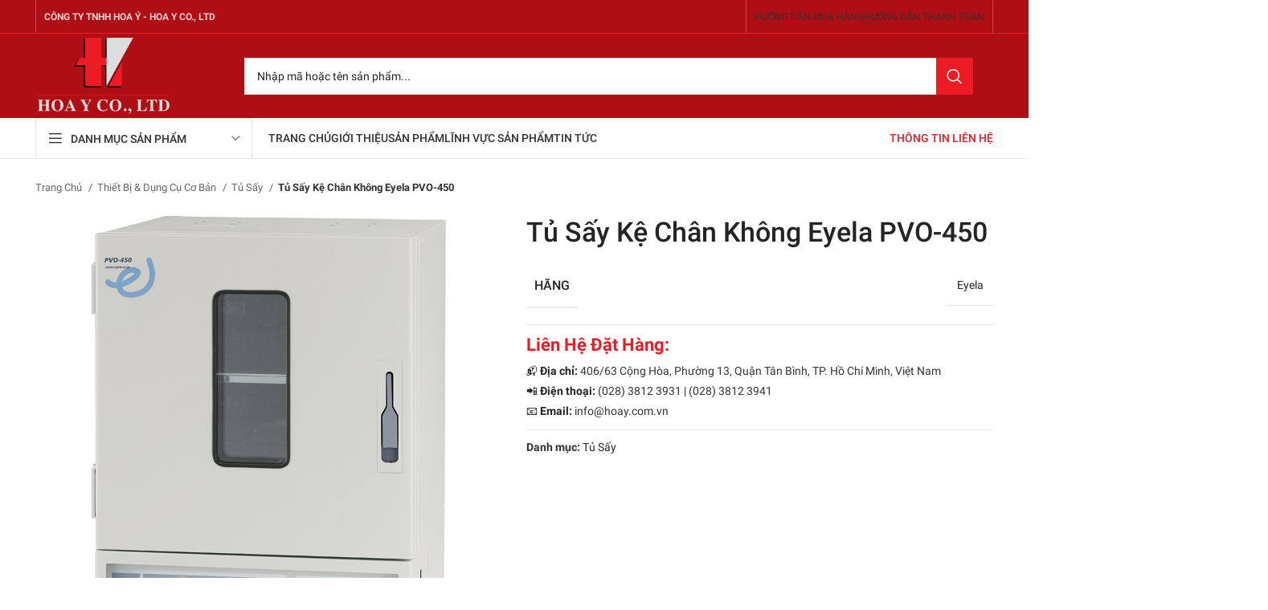

--- FILE ---
content_type: text/html; charset=UTF-8
request_url: https://hoay.com.vn/tu-say-ke-chan-khong-eyela-pvo-450/
body_size: 49805
content:
<!DOCTYPE html><html lang="vi" prefix="og: https://ogp.me/ns#"><head><meta charset="UTF-8"><style id="litespeed-ccss">.elementor{hyphens:manual}.elementor *,.elementor :after,.elementor :before{box-sizing:border-box}.elementor a{box-shadow:none;text-decoration:none}.elementor img{height:auto;max-width:100%;border:none;border-radius:0;box-shadow:none}.elementor-widget-wrap .elementor-element.elementor-widget__width-auto{max-width:100%}:root{--page-title-display:block}h1.entry-title{display:var(--page-title-display)}.elementor-section{position:relative}.elementor-section .elementor-container{display:flex;margin-right:auto;margin-left:auto;position:relative}@media (max-width:1024px){.elementor-section .elementor-container{flex-wrap:wrap}}.elementor-section.elementor-section-boxed>.elementor-container{max-width:1140px}.elementor-widget-wrap{position:relative;width:100%;flex-wrap:wrap;align-content:flex-start}.elementor:not(.elementor-bc-flex-widget) .elementor-widget-wrap{display:flex}.elementor-widget-wrap>.elementor-element{width:100%}.elementor-widget{position:relative}.elementor-widget:not(:last-child){margin-bottom:20px}.elementor-widget:not(:last-child).elementor-widget__width-auto{margin-bottom:0}.elementor-column{position:relative;min-height:1px;display:flex}.elementor-column-gap-default>.elementor-column>.elementor-element-populated{padding:10px}@media (min-width:768px){.elementor-column.elementor-col-10{width:10%}.elementor-column.elementor-col-33{width:33.333%}.elementor-column.elementor-col-66{width:66.666%}.elementor-column.elementor-col-100{width:100%}}@media (max-width:767px){.elementor-column{width:100%}}@media (max-width:767px){.elementor .elementor-hidden-phone{display:none}}@media (min-width:768px) and (max-width:1024px){.elementor .elementor-hidden-tablet{display:none}}.elementor-kit-6{--e-global-color-primary:#6ec1e4;--e-global-color-secondary:#54595f;--e-global-color-text:#7a7a7a;--e-global-color-accent:#61ce70;--e-global-typography-primary-font-family:"Roboto";--e-global-typography-primary-font-weight:600;--e-global-typography-secondary-font-family:"Roboto Slab";--e-global-typography-secondary-font-weight:400;--e-global-typography-text-font-family:"Roboto";--e-global-typography-text-font-weight:400;--e-global-typography-accent-font-family:"Roboto";--e-global-typography-accent-font-weight:500}.elementor-section.elementor-section-boxed>.elementor-container{max-width:1140px}.elementor-widget:not(:last-child){margin-bottom:20px}.elementor-element{--widgets-spacing:20px}h1.entry-title{display:var(--page-title-display)}@media (max-width:1024px){.elementor-section.elementor-section-boxed>.elementor-container{max-width:1024px}}@media (max-width:767px){.elementor-section.elementor-section-boxed>.elementor-container{max-width:767px}}.container,.container-fluid{width:100%;padding-right:15px;padding-left:15px;margin-right:auto;margin-left:auto}.row{display:flex;flex-wrap:wrap;margin-right:-15px;margin-left:-15px}.col-12,.col-6,.col-lg-12,.col-lg-2,.col-lg-3,.col-lg-4,.col-lg-6,.col-lg-9,.col-md-12,.col-md-3,.col-md-4,.col-md-6{position:relative;width:100%;min-height:1px;padding-right:15px;padding-left:15px}.col-6{flex:0 0 50%;max-width:50%}.col-12{flex:0 0 100%;max-width:100%}@media (min-width:769px){.col-md-3{flex:0 0 25%;max-width:25%}.col-md-4{flex:0 0 33.333333%;max-width:33.333333%}.col-md-6{flex:0 0 50%;max-width:50%}.col-md-12{flex:0 0 100%;max-width:100%}}@media (min-width:1025px){.col-lg-2{flex:0 0 16.666667%;max-width:16.666667%}.col-lg-3{flex:0 0 25%;max-width:25%}.col-lg-4{flex:0 0 33.333333%;max-width:33.333333%}.col-lg-6{flex:0 0 50%;max-width:50%}.col-lg-9{flex:0 0 75%;max-width:75%}.col-lg-12{flex:0 0 100%;max-width:100%}.order-lg-first{order:-1}.order-lg-last{order:13}}.align-items-start{align-items:flex-start!important}:root{--wd-text-line-height:1.6;--wd-brd-radius:.001px;--wd-form-height:42px;--wd-form-color:inherit;--wd-form-placeholder-color:inherit;--wd-form-bg:transparent;--wd-form-brd-color:rgba(0,0,0,.1);--wd-form-brd-color-focus:rgba(0,0,0,.15);--wd-form-chevron:url([data-uri]);--btn-height:42px;--btn-transform:uppercase;--btn-font-weight:600;--btn-font-family:inherit;--btn-font-style:unset;--wd-main-bgcolor:#fff;--wd-scroll-w:.001px;--wd-admin-bar-h:.001px;--wd-tags-mb:20px;--wd-block-spacing:20px;--wd-header-banner-mt:.001px;--wd-sticky-nav-w:.001px;--color-white:#fff;--color-gray-100:#f7f7f7;--color-gray-200:#f1f1f1;--color-gray-300:#bbb;--color-gray-400:#a5a5a5;--color-gray-500:#777;--color-gray-600:#666;--color-gray-700:#555;--color-gray-800:#333;--color-gray-900:#242424;--bgcolor-white-rgb:255,255,255;--bgcolor-white:#fff;--bgcolor-gray-100:#f7f7f7;--bgcolor-gray-200:#f7f7f7;--bgcolor-gray-300:#f1f1f1;--bgcolor-gray-400:rgba(187,187,187,.4);--brdcolor-gray-200:rgba(0,0,0,.075);--brdcolor-gray-300:rgba(0,0,0,.105);--brdcolor-gray-400:rgba(0,0,0,.12);--brdcolor-gray-500:rgba(0,0,0,.2)}html,body,div,span,h1,h3,h4,h5,p,a,em,img,strong,i,ul,li,form,table,tbody,tr,th,td,figure,header,nav,section{margin:0;padding:0;border:0;vertical-align:baseline;font:inherit;font-size:100%}*,*:before,*:after{-webkit-box-sizing:border-box;-moz-box-sizing:border-box;box-sizing:border-box}html{line-height:1;-webkit-text-size-adjust:100%;font-family:sans-serif;overflow-x:hidden}ul{list-style:none;margin-bottom:var(--list-mb);padding-left:var(--li-pl);--list-mb:20px;--li-mb:10px;--li-pl:17px}th,td{vertical-align:middle;text-align:left}a img{border:none}figure,header,nav,section{display:block}a,button,input{touch-action:manipulation}button,input{margin:0;color:inherit;font:inherit}button{overflow:visible}button{-webkit-appearance:button}button::-moz-focus-inner,input::-moz-focus-inner{padding:0;border:0;padding:0;border:0}body{margin:0;background-color:#fff;color:var(--wd-text-color);text-rendering:optimizeLegibility;font-weight:var(--wd-text-font-weight);font-style:var(--wd-text-font-style);font-size:var(--wd-text-font-size);font-family:var(--wd-text-font);-webkit-font-smoothing:antialiased;-moz-osx-font-smoothing:grayscale;line-height:var(--wd-text-line-height);--wd-header-h:calc(var(--wd-top-bar-h) + var(--wd-header-general-h) + var(--wd-header-bottom-h));--wd-header-sticky-h:calc(var(--wd-top-bar-sticky-h) + var(--wd-header-general-sticky-h) + var(--wd-header-bottom-sticky-h) + var(--wd-header-clone-h))}@supports (overflow:clip){body{overflow:clip}}p{margin-bottom:var(--wd-tags-mb)}a{color:var(--wd-link-color);text-decoration:none}em{font-style:italic}.elementor-default i:not([class]){font-style:italic}strong{font-weight:600}img{max-width:100%;height:auto;border:0;vertical-align:middle}h1{font-size:28px}h3{font-size:22px}h4{font-size:18px}h5{font-size:16px}.wd-entities-title a{color:inherit}.element-title{display:flex!important;align-items:center;text-transform:uppercase;font-size:22px}h1,h3,h4,h5,.title{display:block;margin-bottom:var(--wd-tags-mb);color:var(--wd-title-color);text-transform:var(--wd-title-transform);font-weight:var(--wd-title-font-weight);font-style:var(--wd-title-font-style);font-family:var(--wd-title-font);line-height:1.4}.wd-entities-title{display:block;color:var(--wd-entities-title-color);word-wrap:break-word;font-weight:var(--wd-entities-title-font-weight);font-style:var(--wd-entities-title-font-style);font-family:var(--wd-entities-title-font);text-transform:var(--wd-entities-title-transform);line-height:1.4}li{margin-bottom:var(--li-mb)}li:last-child{margin-bottom:0}li>ul{margin-top:var(--li-mb);margin-bottom:0}ul{list-style:disc}.wd-sub-menu,.wd-sub-menu ul,.wd-nav{list-style:none;--li-pl:0}.wd-sub-menu,.wd-sub-menu ul,.wd-nav{--list-mb:0;--li-mb:0}.text-center{--content-align:center;--text-align:center;text-align:center}.text-right{--text-align:right;text-align:right;--content-align:flex-end}.text-left{--text-align:left;text-align:left;--content-align:flex-start}[class*=color-scheme-light]{--color-white:#000;--color-gray-100:rgba(255,255,255,.1);--color-gray-200:rgba(255,255,255,.2);--color-gray-300:rgba(255,255,255,.5);--color-gray-400:rgba(255,255,255,.6);--color-gray-500:rgba(255,255,255,.7);--color-gray-600:rgba(255,255,255,.8);--color-gray-700:rgba(255,255,255,.9);--color-gray-800:#fff;--color-gray-900:#fff;--bgcolor-white-rgb:0,0,0;--bgcolor-white:#0f0f0f;--bgcolor-gray-100:#0a0a0a;--bgcolor-gray-200:#121212;--bgcolor-gray-300:#141414;--bgcolor-gray-400:#171717;--brdcolor-gray-200:rgba(255,255,255,.1);--brdcolor-gray-300:rgba(255,255,255,.15);--brdcolor-gray-400:rgba(255,255,255,.25);--brdcolor-gray-500:rgba(255,255,255,.3);--wd-text-color:rgba(255,255,255,.8);--wd-title-color:#fff;--wd-widget-title-color:var(--wd-title-color);--wd-entities-title-color:#fff;--wd-entities-title-color-hover:rgba(255,255,255,.8);--wd-link-color:rgba(255,255,255,.9);--wd-link-color-hover:#fff;--wd-form-brd-color:rgba(255,255,255,.2);--wd-form-brd-color-focus:rgba(255,255,255,.3);--wd-form-placeholder-color:rgba(255,255,255,.6);--wd-form-chevron:url([data-uri]);--wd-main-bgcolor:#1a1a1a;color:var(--wd-text-color)}.color-scheme-dark{--color-white:#fff;--color-gray-100:#f7f7f7;--color-gray-200:#f1f1f1;--color-gray-300:#bbb;--color-gray-400:#a5a5a5;--color-gray-500:#777;--color-gray-600:#666;--color-gray-700:#555;--color-gray-800:#333;--color-gray-900:#242424;--bgcolor-white-rgb:255,255,255;--bgcolor-white:#fff;--bgcolor-gray-100:#f7f7f7;--bgcolor-gray-200:#f7f7f7;--bgcolor-gray-300:#f1f1f1;--bgcolor-gray-400:rgba(187,187,187,.4);--brdcolor-gray-200:rgba(0,0,0,.075);--brdcolor-gray-300:rgba(0,0,0,.105);--brdcolor-gray-400:rgba(0,0,0,.12);--brdcolor-gray-500:rgba(0,0,0,.2);--wd-text-color:#777;--wd-title-color:#242424;--wd-entities-title-color:#333;--wd-entities-title-color-hover:rgba(51,51,51,.65);--wd-link-color:#333;--wd-link-color-hover:#242424;--wd-form-brd-color:rgba(0,0,0,.1);--wd-form-brd-color-focus:rgba(0,0,0,.15);--wd-form-placeholder-color:#777;color:var(--wd-text-color)}.color-primary{color:var(--wd-primary-color)}.wd-fill{position:absolute;top:0;right:0;bottom:0;left:0}.set-mb-l{--margin-bottom:20px}.set-mb-l>*{margin-bottom:var(--margin-bottom)}.set-cont-mb-s{--wd-tags-mb:10px}.reset-last-child>*:last-child{margin-bottom:0}@keyframes wd-fadeIn{from{opacity:0}to{opacity:1}}table{margin-bottom:35px;width:100%;border-spacing:0;border-collapse:collapse;line-height:1.4}table th{padding:15px 10px;border-bottom:2px solid var(--brdcolor-gray-200);color:var(--wd-title-color);text-transform:uppercase;font-weight:var(--wd-title-font-weight);font-style:var(--wd-title-font-style);font-size:16px;font-family:var(--wd-title-font)}table td{padding:15px 12px;border-bottom:1px solid var(--brdcolor-gray-300)}input[type=text]{-webkit-appearance:none;-moz-appearance:none;appearance:none}input[type=text]{padding:0 15px;max-width:100%;width:100%;height:var(--wd-form-height);border:var(--wd-form-brd-width) solid var(--wd-form-brd-color);border-radius:var(--wd-form-brd-radius);background-color:var(--wd-form-bg);box-shadow:none;color:var(--wd-form-color);vertical-align:middle;font-size:14px}::-webkit-input-placeholder{color:var(--wd-form-placeholder-color)}::-moz-placeholder{color:var(--wd-form-placeholder-color)}:-moz-placeholder{color:var(--wd-form-placeholder-color)}input:-webkit-autofill{border-color:var(--wd-form-brd-color);-webkit-box-shadow:0 0 0 1000px var(--wd-form-bg) inset;-webkit-text-fill-color:var(--wd-form-color)}[class*=wd-spacing-]{margin-right:calc((var(--wd-sp)/2)*-1);margin-left:calc((var(--wd-sp)/2)*-1);--wd-sp:.001px}[class*=wd-spacing-]>[class*=col]{margin-bottom:var(--wd-sp);padding-right:calc(var(--wd-sp)/2);padding-left:calc(var(--wd-sp)/2)}.elementor-default [class*=wd-spacing-]{margin-bottom:calc(var(--wd-sp)*-1)}.wd-spacing-2{--wd-sp:2px}.wd-scroll-content{overflow:hidden;overflow-y:auto;-webkit-overflow-scrolling:touch;max-height:50vh;scrollbar-width:thin}.wd-dropdown{position:absolute;top:100%;left:0;z-index:380;margin-top:15px;margin-right:0;margin-left:calc(var(--nav-gap,.001px)/2*-1);background-color:var(--bgcolor-white);background-position:bottom right;background-clip:border-box;background-repeat:no-repeat;box-shadow:0 0 3px rgba(0,0,0,.15);text-align:left;border-radius:var(--wd-brd-radius);visibility:hidden;opacity:0;transform:translateY(15px) translateZ(0)}.wd-dropdown:after{content:"";position:absolute;right:0;bottom:100%;left:0;height:15px}.wd-dropdown-menu{min-height:min(var(--wd-dropdown-height),var(--wd-content-h,var(--wd-dropdown-height)));width:var(--wd-dropdown-width);background-image:var(--wd-dropdown-bg-img)}.wd-dropdown-menu.wd-design-default{padding:12px 20px;--wd-dropdown-width:220px}.wd-dropdown-menu.wd-design-default>.container{padding:0;width:auto}.wd-dropdown-menu.wd-design-full-width{--wd-dropdown-width:100vw}.wd-dropdown-menu.wd-design-sized:not(.wd-scroll){padding:30px 35px 0}.wd-dropdown-menu.wd-design-full-width:not(.wd-scroll){padding-top:30px;padding-left:calc(var(--wd-scroll-w) + var(--wd-sticky-nav-w))}.wd-dropdown-menu.wd-design-sized:not(.wd-scroll)>.container{padding:0;width:auto}.wd-side-hidden{position:fixed;top:var(--wd-admin-bar-h);bottom:0;z-index:500;overflow:hidden;overflow-y:auto;-webkit-overflow-scrolling:touch;width:340px;background-color:var(--bgcolor-white)}.wd-side-hidden.wd-left{right:auto;left:0;transform:translate3d(-100%,0,0)}.wd-sub-menu{--sub-menu-color:#848484;--sub-menu-color-hover:var(--wd-primary-color)}.wd-sub-menu li{position:relative}.wd-sub-menu li>a{position:relative;display:flex;align-items:center;padding-top:8px;padding-bottom:8px;color:var(--sub-menu-color);font-size:14px;line-height:1.3}.wd-nav{--nav-gap:20px;display:inline-flex;flex-wrap:wrap;justify-content:var(--text-align);text-align:left;gap:1px var(--nav-gap)}.wd-nav>li{position:relative}.wd-nav>li>a{position:relative;display:flex;align-items:center;flex-direction:row;text-transform:uppercase;font-weight:600;font-size:13px;line-height:1.2}.wd-nav li.color-primary{--nav-color:var(--wd-primary-color);--nav-color-hover:var(--wd-primary-color);--nav-color-active:var(--wd-primary-color)}.wd-nav[class*=wd-style-]{--nav-color:#333;--nav-color-hover:rgba(51,51,51,.7);--nav-color-active:rgba(51,51,51,.7);--nav-chevron-color:rgba(82,82,82,.45)}.wd-nav[class*=wd-style-]>li>a{color:var(--nav-color)}.wd-nav.wd-style-default{--nav-color-hover:var(--wd-primary-color);--nav-color-active:var(--wd-primary-color)}.wd-nav.wd-style-separated>li{align-items:center}.wd-nav.wd-style-bordered>li{align-items:stretch}.wd-nav[class*=wd-style-underline] .nav-link-text{position:relative;display:inline-block;padding-top:1px;padding-bottom:1px;line-height:1.2}.wd-nav[class*=wd-style-underline] .nav-link-text:after{content:'';position:absolute;top:100%;left:0;width:0;height:2px;background-color:var(--wd-primary-color)}.wd-close-side{position:fixed;z-index:400;visibility:hidden;background-color:rgba(0,0,0,.7);opacity:0}.website-wrapper{position:relative;background-color:var(--wd-main-bgcolor)}.main-page-wrapper{margin-top:-40px;padding-top:40px;min-height:50vh;background-color:var(--wd-main-bgcolor)}.site-content{margin-bottom:40px}.btn.btn-color-default{background-color:#f3f3f3;color:#3e3e3e}.btn-style-link.btn-color-default{border-color:var(--brdcolor-gray-300);color:var(--color-gray-800)}.btn.btn-style-link{min-height:unset;padding:0;border-width:2px;border-style:solid;border-top:none;border-right:none;border-left:none;background-color:transparent!important}.btn-icon-pos-right{flex-direction:row}.searchform[class*=wd-style-with-bg] .searchsubmit{color:#fff;background-color:var(--wd-primary-color)}.searchform.wd-style-with-bg .searchsubmit{border-top-right-radius:var(--wd-form-brd-radius);border-bottom-right-radius:var(--wd-form-brd-radius)}.wd-image{border-radius:var(--wd-brd-radius)}.wd-image img{border-radius:var(--wd-brd-radius)}.wd-image .wd-lazy-load{width:auto}@media (min-width:1025px){.wd-scroll{--scrollbar-track-bg:rgba(0,0,0,.05);--scrollbar-thumb-bg:rgba(0,0,0,.12)}.wd-scroll ::-webkit-scrollbar{width:5px}.wd-scroll ::-webkit-scrollbar-track{background-color:var(--scrollbar-track-bg)}.wd-scroll ::-webkit-scrollbar-thumb{background-color:var(--scrollbar-thumb-bg)}}@media (max-width:1024px){@supports not (overflow:clip){body{overflow:hidden}}.wd-side-hidden{width:300px;z-index:99999}.wd-close-side{top:-150px}}.wd-lazy-load{width:100%;transform:translateZ(0)}.wd-owl .wd-lazy-load{transform:none}.wd-lazy-fade{opacity:0}.brands-widget .brand-item img.wd-lazy-load{object-fit:contain}.elementor-column-gap-no{--wd-el-column-gap:.001px}.elementor-column-gap-default{--wd-el-column-gap:20px}.elementor-section.wd-negative-gap>.elementor-container{margin-left:calc(var(--wd-el-column-gap)/2*-1);margin-right:calc(var(--wd-el-column-gap)/2*-1)}.elementor-section-boxed.wd-negative-gap .elementor-container{max-width:none}.wd-product-brands{display:flex;justify-content:var(--content-align);align-items:center;flex-wrap:wrap;gap:10px}.wd-product-brands img{max-width:90px;width:100%}.wd-product-brands a{display:inline-block}.product_title{font-size:34px;line-height:1.2;--page-title-display:block}@media (max-width:1024px){.product_title{font-size:24px}}@media (max-width:768.98px){.wd-product-brands img{max-width:70px}.product_title{font-size:20px}}.product-grid-item .price,.price{display:none!important}:root{--wd-top-bar-h:41px;--wd-top-bar-sm-h:.001px;--wd-top-bar-sticky-h:.001px;--wd-header-general-h:105px;--wd-header-general-sm-h:60px;--wd-header-general-sticky-h:.001px;--wd-header-bottom-h:50px;--wd-header-bottom-sm-h:60px;--wd-header-bottom-sticky-h:.001px;--wd-header-clone-h:60px}.whb-header-bottom .wd-dropdown{margin-top:5px}.whb-header-bottom .wd-dropdown:after{height:15px}.whb-header .whb-header-bottom .wd-header-cats{margin-top:0;margin-bottom:-1px;height:calc(100% + 1px)}@media (min-width:1025px){.whb-top-bar-inner{height:41px;max-height:41px}.whb-general-header-inner{height:105px;max-height:105px}.whb-header-bottom-inner{height:50px;max-height:50px}}@media (max-width:1024px){.whb-general-header-inner{height:60px;max-height:60px}.whb-header-bottom-inner{height:60px;max-height:60px}}.whb-top-bar{background-color:rgba(175,14,20,1);border-color:rgba(237,28,36,1);border-bottom-width:1px;border-bottom-style:solid}.whb-general-header{background-color:rgba(175,14,20,1);border-bottom-width:0;border-bottom-style:solid}.whb-wjlcubfdmlq3d7jvmt23 .menu-opener{background-color:rgba(255,255,255,1)}.whb-wjlcubfdmlq3d7jvmt23 .menu-opener{border-color:rgba(129,129,129,.2);border-bottom-width:1px;border-bottom-style:solid;border-top-width:1px;border-top-style:solid;border-left-width:1px;border-left-style:solid;border-right-width:1px;border-right-style:solid}.whb-header-bottom{border-color:rgba(129,129,129,.2);border-bottom-width:1px;border-bottom-style:solid}:root{--wd-text-font:"Roboto",Arial,Helvetica,sans-serif;--wd-text-font-weight:400;--wd-text-color:#242424;--wd-text-font-size:14px}:root{--wd-title-font:"Roboto",Arial,Helvetica,sans-serif;--wd-title-font-weight:500;--wd-title-color:#242424}:root{--wd-entities-title-font:"Roboto",Arial,Helvetica,sans-serif;--wd-entities-title-font-weight:500;--wd-entities-title-color:#242424;--wd-entities-title-color-hover:#ed1c24}:root{--wd-alternative-font:Arial,Helvetica,sans-serif}:root{--wd-widget-title-font:"Roboto",Arial,Helvetica,sans-serif;--wd-widget-title-font-weight:500;--wd-widget-title-transform:uppercase;--wd-widget-title-color:#242424;--wd-widget-title-font-size:14px}:root{--wd-header-el-font:"Roboto",Arial,Helvetica,sans-serif;--wd-header-el-font-weight:500;--wd-header-el-transform:uppercase;--wd-header-el-font-size:14px}:root{--wd-primary-color:#ed1c24}:root{--wd-alternative-color:#ef343b}:root{--wd-link-color:#333;--wd-link-color-hover:#ed1c24}:root{--btn-default-bgcolor:#f7f7f7}:root{--btn-default-bgcolor-hover:#efefef}:root{--btn-accented-bgcolor:#ed1c24}:root{--btn-accented-bgcolor-hover:#c61017}:root{--notices-success-bg:#47be7d}:root{--notices-success-color:#fff}:root{--notices-warning-bg:#f1bc00}:root{--notices-warning-color:#fff}:root{--wd-form-brd-radius:0px;--wd-form-brd-width:1px;--btn-default-color:#333;--btn-default-color-hover:#333;--btn-accented-color:#fff;--btn-accented-color-hover:#fff;--btn-default-brd-radius:0px;--btn-default-box-shadow:none;--btn-default-box-shadow-hover:none;--btn-default-box-shadow-active:none;--btn-default-bottom:0px;--btn-accented-brd-radius:0px;--btn-accented-box-shadow:none;--btn-accented-box-shadow-hover:none;--btn-accented-box-shadow-active:none;--btn-accented-bottom:0px;--wd-brd-radius:0px}.container{max-width:1222px}:root{--wd-container-w:1222px}.whb-header{margin-bottom:40px}.whb-flex-row{display:flex;flex-direction:row;flex-wrap:nowrap;justify-content:space-between}.whb-column{display:flex;align-items:center;flex-direction:row;max-height:inherit}.whb-col-left,.whb-mobile-left{justify-content:flex-start;margin-left:-10px}.whb-col-right,.whb-mobile-right{justify-content:flex-end;margin-right:-10px}.whb-col-mobile{flex:1 1 auto;justify-content:center;margin-right:-10px;margin-left:-10px}.whb-flex-flex-middle .whb-col-center{flex:1 1 0%}.whb-general-header .whb-mobile-left,.whb-general-header .whb-mobile-right{flex:1 1 0%}.whb-main-header{position:relative;top:0;right:0;left:0;z-index:390;backface-visibility:hidden;-webkit-backface-visibility:hidden}.whb-color-dark:not(.whb-with-bg){background-color:#fff}.wd-header-nav,.site-logo{padding-right:10px;padding-left:10px}.wd-header-nav.wd-full-height,.wd-header-nav.wd-full-height .wd-nav,.wd-header-nav.wd-full-height .wd-nav>li,.wd-header-nav.wd-full-height .wd-nav>li>a,.wd-header-divider.wd-full-height,.wd-header-divider.wd-full-height:before{height:100%}.wd-header-nav{flex:1 1 auto}.wd-nav-main:not(.wd-offsets-calculated)>li:not(.menu-simple-dropdown){overflow:hidden}.wd-nav-main:not(.wd-offsets-calculated) .wd-dropdown:not(.wd-design-default){opacity:0}.wd-nav-main>li>a,.wd-nav-secondary>li>a{height:40px;font-weight:var(--wd-header-el-font-weight);font-style:var(--wd-header-el-font-style);font-size:var(--wd-header-el-font-size);font-family:var(--wd-header-el-font);text-transform:var(--wd-header-el-transform)}.whb-top-bar .wd-nav-secondary>li>a{font-weight:400;font-size:12px}.site-logo{max-height:inherit}.wd-logo{max-height:inherit}.wd-logo img{padding-top:5px;padding-bottom:5px;max-height:inherit;transform:translateZ(0);backface-visibility:hidden;-webkit-backface-visibility:hidden;perspective:800px}.wd-logo img[src$=".svg"]{height:100%}.wd-switch-logo .wd-sticky-logo{display:none;animation:wd-fadeIn .5s ease}.wd-header-divider:before{content:"";display:block;height:18px;border-right:1px solid}.whb-color-light .wd-header-divider:before{border-color:rgba(255,255,255,.25)}.whb-col-right .wd-header-divider:last-child{padding-right:10px}.whb-col-left .wd-header-divider:first-child{padding-left:10px}.wd-header-mobile-nav .wd-tools-icon:before{content:"\f15a";font-family:"woodmart-font"}.wd-nav-mobile{display:flex;display:none;margin-right:0;margin-left:0;animation:wd-fadeIn 1s ease}.wd-nav-mobile>li{flex:1 1 100%;max-width:100%;width:100%}.wd-nav-mobile>li>a{color:var(--color-gray-800)}.wd-nav-mobile li{display:flex;flex-wrap:wrap}.wd-nav-mobile li a{flex:1 1 0%;padding:5px 20px;min-height:50px;border-bottom:1px solid var(--brdcolor-gray-300)}.wd-nav-mobile li.menu-item-has-children>a:after{content:none}.wd-nav-mobile li.menu-item-has-children:not(.menu-item-has-block)>a{margin-right:-50px;padding-right:55px}.wd-nav-mobile ul{display:none;flex:1 1 100%;order:3}.wd-nav-mobile.wd-active{display:block}.wd-nav-mob-tab{--nav-gap:.001px;display:flex;margin:0;border-bottom:1px solid var(--brdcolor-gray-300);background-color:rgba(0,0,0,.04)}.wd-nav-mob-tab>li{flex:1 0 50%;max-width:50%}.wd-nav-mob-tab>li>a{padding:0;height:100%;font-weight:900}.wd-nav-mob-tab>li.wd-active>a{background-color:rgba(0,0,0,.05)}.wd-nav-mob-tab[class*=wd-style-underline]{--nav-color:#909090;--nav-color-hover:#333;--nav-color-active:#333}.wd-nav-mob-tab[class*=wd-style-underline] .nav-link-text{position:static;flex:1 1 auto;padding:18px 15px;text-align:center}.wd-nav-mob-tab[class*=wd-style-underline] .nav-link-text:after{top:auto;bottom:-1px}.wd-nav-mob-tab[class*=wd-style-underline]:after{top:auto;bottom:-1px}.wd-nav-mob-tab:not(.wd-swap) li:first-child .nav-link-text:after{right:0;left:auto}@media (min-width:1025px){.whb-hidden-lg{display:none}}@media (max-width:1024px){.whb-visible-lg,.whb-hidden-mobile{display:none}}.wd-tools-element{position:relative;--wd-count-size:15px;--wd-header-el-color:#333;--wd-header-el-color-hover:rgba(51,51,51,.6)}.wd-tools-element>a{display:flex;align-items:center;justify-content:center;height:40px;color:var(--wd-header-el-color);line-height:1;padding-right:10px;padding-left:10px}.wd-tools-element .wd-tools-icon{position:relative;display:flex;align-items:center;justify-content:center;font-size:0}.wd-tools-element .wd-tools-icon:before{font-size:20px}.wd-tools-element .wd-tools-text{margin-inline-start:8px;text-transform:var(--wd-header-el-transform);white-space:nowrap;font-weight:var(--wd-header-el-font-weight);font-style:var(--wd-header-el-font-style);font-size:var(--wd-header-el-font-size);font-family:var(--wd-header-el-font)}.whb-color-light .wd-tools-element{--wd-header-el-color:#fff;--wd-header-el-color-hover:rgba(255,255,255,.8)}.wd-header-text,.whb-column>.wd-social-icons{padding-right:10px;padding-left:10px}.wd-header-text{flex:1 1 auto}.whb-top-bar .wd-header-text{font-size:12px;line-height:1.2}.whb-color-light .wd-header-text{--color-white:#000;--color-gray-100:rgba(255,255,255,.1);--color-gray-200:rgba(255,255,255,.2);--color-gray-300:rgba(255,255,255,.5);--color-gray-400:rgba(255,255,255,.6);--color-gray-500:rgba(255,255,255,.7);--color-gray-600:rgba(255,255,255,.8);--color-gray-700:rgba(255,255,255,.9);--color-gray-800:#fff;--color-gray-900:#fff;--bgcolor-white-rgb:0,0,0;--bgcolor-white:#0f0f0f;--bgcolor-gray-100:#0a0a0a;--bgcolor-gray-200:#121212;--bgcolor-gray-300:#141414;--bgcolor-gray-400:#171717;--brdcolor-gray-200:rgba(255,255,255,.1);--brdcolor-gray-300:rgba(255,255,255,.15);--brdcolor-gray-400:rgba(255,255,255,.25);--brdcolor-gray-500:rgba(255,255,255,.3);--wd-text-color:rgba(255,255,255,.8);--wd-title-color:#fff;--wd-widget-title-color:var(--wd-title-color);--wd-entities-title-color:#fff;--wd-entities-title-color-hover:rgba(255,255,255,.8);--wd-link-color:rgba(255,255,255,.9);--wd-link-color-hover:#fff;--wd-form-brd-color:rgba(255,255,255,.2);--wd-form-brd-color-focus:rgba(255,255,255,.3);--wd-form-placeholder-color:rgba(255,255,255,.6);--wd-form-chevron:url([data-uri]);--wd-main-bgcolor:#1a1a1a;color:var(--wd-text-color)}.wd-social-icons{font-size:0}.wd-social-icons .wd-social-icon{display:inline-block;margin:4px;vertical-align:middle;text-align:center;font-size:0}.wd-social-icons .wd-icon{display:inline-block;vertical-align:middle;font-family:"woodmart-font"}.social-facebook{--social-color:#365493}.social-facebook .wd-icon:before{content:"\f180"}.social-twitter{--social-color:#3cf}.social-twitter .wd-icon:before{content:"\f154"}.social-youtube{--social-color:#cb2027}.social-youtube .wd-icon:before{content:"\f162"}.social-linkedin{--social-color:#0274b3}.social-linkedin .wd-icon:before{content:"\f158"}.social-dribbble{--social-color:#ec5e95}.social-dribbble .wd-icon:before{content:"\f166"}.icons-design-default .wd-social-icon{margin:0!important;padding:6px;width:auto!important;height:auto!important;color:rgba(0,0,0,.6)!important}.icons-design-default .wd-social-icon .wd-icon{line-height:1!important}.icons-design-default.color-scheme-light .wd-social-icon{color:#fff!important}.social-form-circle .wd-social-icon{border-radius:50%}[class*=wd-header-search-form]{padding-right:10px;padding-left:10px;flex:1 1 auto}[class*=wd-header-search-form] input[type=text]{min-width:290px}.wd-header-search-form-mobile .searchform{--wd-form-height:42px}.wd-header-search-form-mobile .searchform input[type=text]{min-width:100%}[class*=wd-header-search-form] .wd-style-with-bg{--wd-form-bg:#fff}.wd-dropdown-results{margin-top:0!important;overflow:hidden;right:calc((var(--wd-form-brd-radius)/1.5));left:calc((var(--wd-form-brd-radius)/1.5))}.wd-dropdown-results:after{width:auto!important;height:auto!important}.search-results-wrapper{position:relative}.searchform{position:relative;--wd-search-btn-w:var(--wd-form-height);--wd-form-height:46px}.searchform input[type=text]{padding-right:var(--wd-search-btn-w)}.searchform .searchsubmit{position:absolute;top:0;right:0;bottom:0;padding:0;width:var(--wd-search-btn-w);min-height:unset;border:none;background-color:transparent;box-shadow:none;color:var(--wd-form-color);font-weight:400;font-size:0}.searchform .searchsubmit:after{font-size:calc(var(--wd-form-height)/2.3);content:"\f130";font-family:"woodmart-font"}.searchform .searchsubmit:before{position:absolute;top:50%;left:50%;margin-top:calc((var(--wd-form-height)/2.5)/-2);margin-left:calc((var(--wd-form-height)/2.5)/-2);opacity:0;content:"";display:inline-block;width:calc(var(--wd-form-height)/2.5);height:calc(var(--wd-form-height)/2.5);border:1px solid rgba(0,0,0,0);border-left-color:currentColor;border-radius:50%;vertical-align:middle}.wd-dropdown-cats,.wd-dropdown-cats .wd-dropdown-menu{margin-top:0!important}.wd-dropdown-cats:after,.wd-dropdown-cats .wd-dropdown-menu:after{width:auto!important;height:auto!important}.whb-header-bottom .wd-header-cats,.whb-header-bottom .wd-header-cats.wd-style-1 .menu-opener{height:100%}.wd-header-cats{position:relative;margin-right:10px;margin-left:10px}.wd-header-cats .menu-opener{position:relative;z-index:300;display:flex;align-items:center;max-width:320px;color:#333;line-height:1}.wd-header-cats .menu-opener .menu-open-label{text-transform:var(--wd-header-el-transform);font-weight:var(--wd-header-el-font-weight);font-style:var(--wd-header-el-font-style);font-size:var(--wd-header-el-font-size);font-family:var(--wd-header-el-font)}.wd-header-cats .menu-opener-icon:not(.custom-icon):after{font-size:18px;content:"\f15a";font-family:"woodmart-font"}.wd-header-cats.wd-style-1 .menu-opener{padding:10px 15px;min-width:270px;height:50px;border-top-left-radius:var(--wd-brd-radius);border-top-right-radius:var(--wd-brd-radius)}.wd-header-cats.wd-style-1 .menu-opener:after{font-size:11px;margin-inline-start:auto;content:"\f129";font-family:"woodmart-font"}.wd-header-cats.wd-style-1 .menu-opener-icon{flex:0 0 auto;margin-inline-end:10px}.wd-dropdown-cats{right:0;z-index:299;min-width:270px;box-shadow:none}.wd-dropdown-cats,.wd-dropdown-cats .wd-nav-vertical,.wd-dropdown-cats .wd-nav-vertical>li:first-child>a{border-top-left-radius:0;border-top-right-radius:0}.wd-nav-vertical .wd-dropdown-menu{margin:0;top:0;left:100%;transform:translateX(-15px) translateY(0) translateZ(0)}.wd-nav-vertical .wd-dropdown-menu:after{height:auto}.wd-nav-vertical .wd-dropdown-menu.wd-design-full-width:not(.wd-scroll){padding:30px 35px 0}.wd-nav-vertical{position:relative;display:flex;margin-right:0;margin-left:0;border-radius:var(--wd-brd-radius);gap:0;--nav-chevron-color:rgba(82,82,82,.45)}.wd-nav-vertical>li{flex:1 1 100%;max-width:100%;width:100%}.wd-nav-vertical>li>a{padding:12px 18px;color:var(--color-gray-800);text-transform:unset;font-size:14px;line-height:20px}.wd-nav-vertical>li:first-child>a{border-top-left-radius:var(--wd-brd-radius);border-top-right-radius:var(--wd-brd-radius)}.wd-nav-vertical>li:last-child>a{border-bottom-right-radius:var(--wd-brd-radius);border-bottom-left-radius:var(--wd-brd-radius)}.wd-nav-vertical>li.menu-mega-dropdown{position:static}.wd-nav-vertical>li.menu-item-has-children>a:after{margin-left:auto;color:var(--nav-chevron-color);font-weight:600;font-size:clamp(6px,60%,18px);content:"\f113"}.wd-nav-vertical.wd-design-default{border:1px solid var(--brdcolor-gray-200)}.wd-nav-vertical.wd-design-default>li:not(:last-child){border-bottom:1px solid var(--brdcolor-gray-200)}.elementor-18248 .elementor-element.elementor-element-72044ad>.elementor-container>.elementor-column>.elementor-widget-wrap{align-content:flex-start;align-items:flex-start}.elementor-18248 .elementor-element.elementor-element-72044ad{margin:-20px -15px 10px}.elementor-18248 .elementor-element.elementor-element-6651a54:not(.elementor-motion-effects-element-type-background){background-color:#f9f9f9}.elementor-18248 .elementor-element.elementor-element-6651a54{margin:0 -15px 0 -35px}.elementor-18248 .elementor-element.elementor-element-72044ad>.elementor-container>.elementor-column>.elementor-widget-wrap{align-content:flex-start;align-items:flex-start}.elementor-18248 .elementor-element.elementor-element-72044ad{margin:-20px -15px 10px}.elementor-18248 .elementor-element.elementor-element-6651a54:not(.elementor-motion-effects-element-type-background){background-color:#f9f9f9}.elementor-18248 .elementor-element.elementor-element-6651a54{margin:0 -15px 0 -35px}.brands-widget .brand-item{text-align:center}.brands-widget .brand-item a{display:block;padding:20px}.brands-widget .brand-item img{max-height:60px;width:auto;height:auto}.elementor-18242 .elementor-element.elementor-element-5c58088>.elementor-container>.elementor-column>.elementor-widget-wrap{align-content:flex-start;align-items:flex-start}.elementor-18242 .elementor-element.elementor-element-5c58088{margin:-20px -15px 10px}.elementor-18242 .elementor-element.elementor-element-83e17ea:not(.elementor-motion-effects-element-type-background){background-color:#f9f9f9}.elementor-18242 .elementor-element.elementor-element-83e17ea{margin:0 -15px 0 -35px}.elementor-18242 .elementor-element.elementor-element-5c58088>.elementor-container>.elementor-column>.elementor-widget-wrap{align-content:flex-start;align-items:flex-start}.elementor-18242 .elementor-element.elementor-element-5c58088{margin:-20px -15px 10px}.elementor-18242 .elementor-element.elementor-element-83e17ea:not(.elementor-motion-effects-element-type-background){background-color:#f9f9f9}.elementor-18242 .elementor-element.elementor-element-83e17ea{margin:0 -15px 0 -35px}.elementor-18250 .elementor-element.elementor-element-32d4c91>.elementor-container>.elementor-column>.elementor-widget-wrap{align-content:flex-start;align-items:flex-start}.elementor-18250 .elementor-element.elementor-element-32d4c91{margin:-20px -15px 10px}.elementor-18250 .elementor-element.elementor-element-4601e45:not(.elementor-motion-effects-element-type-background){background-color:#f9f9f9}.elementor-18250 .elementor-element.elementor-element-4601e45{margin:0 -15px 0 -35px}.elementor-18250 .elementor-element.elementor-element-32d4c91>.elementor-container>.elementor-column>.elementor-widget-wrap{align-content:flex-start;align-items:flex-start}.elementor-18250 .elementor-element.elementor-element-32d4c91{margin:-20px -15px 10px}.elementor-18250 .elementor-element.elementor-element-4601e45:not(.elementor-motion-effects-element-type-background){background-color:#f9f9f9}.elementor-18250 .elementor-element.elementor-element-4601e45{margin:0 -15px 0 -35px}.elementor-18254 .elementor-element.elementor-element-dee56c0>.elementor-container>.elementor-column>.elementor-widget-wrap{align-content:flex-start;align-items:flex-start}.elementor-18254 .elementor-element.elementor-element-dee56c0{margin:-20px -15px 10px}.elementor-18254 .elementor-element.elementor-element-33ef13e:not(.elementor-motion-effects-element-type-background){background-color:#f9f9f9}.elementor-18254 .elementor-element.elementor-element-33ef13e{margin:0 -15px 0 -35px}.elementor-18254 .elementor-element.elementor-element-dee56c0>.elementor-container>.elementor-column>.elementor-widget-wrap{align-content:flex-start;align-items:flex-start}.elementor-18254 .elementor-element.elementor-element-dee56c0{margin:-20px -15px 10px}.elementor-18254 .elementor-element.elementor-element-33ef13e:not(.elementor-motion-effects-element-type-background){background-color:#f9f9f9}.elementor-18254 .elementor-element.elementor-element-33ef13e{margin:0 -15px 0 -35px}.elementor-18252 .elementor-element.elementor-element-818cfb4>.elementor-container>.elementor-column>.elementor-widget-wrap{align-content:flex-start;align-items:flex-start}.elementor-18252 .elementor-element.elementor-element-818cfb4{margin:-20px -15px 10px}.elementor-18252 .elementor-element.elementor-element-589dc5c:not(.elementor-motion-effects-element-type-background){background-color:#f9f9f9}.elementor-18252 .elementor-element.elementor-element-589dc5c{margin:0 -15px 0 -35px}.elementor-18252 .elementor-element.elementor-element-818cfb4>.elementor-container>.elementor-column>.elementor-widget-wrap{align-content:flex-start;align-items:flex-start}.elementor-18252 .elementor-element.elementor-element-818cfb4{margin:-20px -15px 10px}.elementor-18252 .elementor-element.elementor-element-589dc5c:not(.elementor-motion-effects-element-type-background){background-color:#f9f9f9}.elementor-18252 .elementor-element.elementor-element-589dc5c{margin:0 -15px 0 -35px}.elementor-8562 .elementor-element.elementor-element-d301398{margin:-10px 0 15px}.elementor-8562 .elementor-element.elementor-element-4f7e059.elementor-column>.elementor-widget-wrap{justify-content:center}.elementor-8562 .elementor-element.elementor-element-d1349af>.elementor-widget-container{margin:0 0 5px;box-shadow:0px 0px 9px 0px rgba(0,0,0,.12)}.elementor-8562 .elementor-element.elementor-element-d1349af{width:auto;max-width:auto}.elementor-8562 .elementor-element.elementor-element-2a2ff7c .wd-text-block{font-size:10px}.elementor-8562 .elementor-element.elementor-element-7d4800f.elementor-column>.elementor-widget-wrap{justify-content:center}.elementor-8562 .elementor-element.elementor-element-7cfe6ec>.elementor-widget-container{margin:0 0 5px;box-shadow:0px 0px 9px 0px rgba(0,0,0,.12)}.elementor-8562 .elementor-element.elementor-element-7cfe6ec{width:auto;max-width:auto}.elementor-8562 .elementor-element.elementor-element-c254803 .wd-text-block{font-size:10px}.elementor-8562 .elementor-element.elementor-element-653805a.elementor-column>.elementor-widget-wrap{justify-content:center}.elementor-8562 .elementor-element.elementor-element-d5e156e>.elementor-widget-container{margin:0 0 5px;box-shadow:0px 0px 9px 0px rgba(0,0,0,.12)}.elementor-8562 .elementor-element.elementor-element-d5e156e{width:auto;max-width:auto}.elementor-8562 .elementor-element.elementor-element-f08d840 .wd-text-block{font-size:10px}.elementor-8562 .elementor-element.elementor-element-bd5965d.elementor-column>.elementor-widget-wrap{justify-content:center}.elementor-8562 .elementor-element.elementor-element-b00f154>.elementor-widget-container{margin:0 0 5px;box-shadow:0px 0px 9px 0px rgba(0,0,0,.12)}.elementor-8562 .elementor-element.elementor-element-b00f154{width:auto;max-width:auto}.elementor-8562 .elementor-element.elementor-element-784a623 .wd-text-block{font-size:10px}.elementor-8562 .elementor-element.elementor-element-8204767.elementor-column>.elementor-widget-wrap{justify-content:center}.elementor-8562 .elementor-element.elementor-element-a1c0f5f>.elementor-widget-container{margin:0 0 5px;box-shadow:0px 0px 9px 0px rgba(0,0,0,.12)}.elementor-8562 .elementor-element.elementor-element-a1c0f5f{width:auto;max-width:auto}.elementor-8562 .elementor-element.elementor-element-c31da18 .wd-text-block{font-size:10px}.elementor-8562 .elementor-element.elementor-element-bf695b0.elementor-column>.elementor-widget-wrap{justify-content:center}.elementor-8562 .elementor-element.elementor-element-dc06455>.elementor-widget-container{margin:0 0 5px;box-shadow:0px 0px 9px 0px rgba(0,0,0,.12)}.elementor-8562 .elementor-element.elementor-element-dc06455{width:auto;max-width:auto}.elementor-8562 .elementor-element.elementor-element-22e60d2 .wd-text-block{font-size:10px}.elementor-8562 .elementor-element.elementor-element-1d87c57.elementor-column>.elementor-widget-wrap{justify-content:center}.elementor-8562 .elementor-element.elementor-element-b584921>.elementor-widget-container{margin:0 0 5px;box-shadow:0px 0px 9px 0px rgba(0,0,0,.12)}.elementor-8562 .elementor-element.elementor-element-b584921{width:auto;max-width:auto}.elementor-8562 .elementor-element.elementor-element-c751c49 .wd-text-block{font-size:10px}.elementor-8562 .elementor-element.elementor-element-4509954.elementor-column>.elementor-widget-wrap{justify-content:center}.elementor-8562 .elementor-element.elementor-element-6be9ba7>.elementor-widget-container{margin:0 0 5px;box-shadow:0px 0px 9px 0px rgba(0,0,0,.12)}.elementor-8562 .elementor-element.elementor-element-6be9ba7{width:auto;max-width:auto}.elementor-8562 .elementor-element.elementor-element-9e8cdcb .wd-text-block{font-size:10px}.elementor-8562 .elementor-element.elementor-element-798359e.elementor-column>.elementor-widget-wrap{justify-content:center}.elementor-8562 .elementor-element.elementor-element-78c037d>.elementor-widget-container{margin:0 0 5px;box-shadow:0px 0px 9px 0px rgba(0,0,0,.12)}.elementor-8562 .elementor-element.elementor-element-78c037d{width:auto;max-width:auto}.elementor-8562 .elementor-element.elementor-element-f9f1f65 .wd-text-block{font-size:10px}.elementor-8562 .elementor-element.elementor-element-7746f47.elementor-column>.elementor-widget-wrap{justify-content:center}.elementor-8562 .elementor-element.elementor-element-40b7602>.elementor-widget-container{margin:0 0 5px;box-shadow:0px 0px 9px 0px rgba(0,0,0,.12)}.elementor-8562 .elementor-element.elementor-element-40b7602{width:auto;max-width:auto}.elementor-8562 .elementor-element.elementor-element-2bc3c53 .wd-text-block{font-size:10px}.elementor-8562 .elementor-element.elementor-element-c084743{margin:-10px 0 15px}.elementor-8562 .elementor-element.elementor-element-0e96c74.elementor-column>.elementor-widget-wrap{justify-content:center}.elementor-8562 .elementor-element.elementor-element-382d7b0>.elementor-widget-container{margin:0 0 5px;box-shadow:0px 0px 9px 0px rgba(0,0,0,.12)}.elementor-8562 .elementor-element.elementor-element-382d7b0{width:auto;max-width:auto}.elementor-8562 .elementor-element.elementor-element-c516242 .wd-text-block{font-size:10px}.elementor-8562 .elementor-element.elementor-element-eddb8e8.elementor-column>.elementor-widget-wrap{justify-content:center}.elementor-8562 .elementor-element.elementor-element-227890b>.elementor-widget-container{margin:0 0 5px;box-shadow:0px 0px 9px 0px rgba(0,0,0,.12)}.elementor-8562 .elementor-element.elementor-element-227890b{width:auto;max-width:auto}.elementor-8562 .elementor-element.elementor-element-f7f9684 .wd-text-block{font-size:10px}.elementor-8562 .elementor-element.elementor-element-fe9187e.elementor-column>.elementor-widget-wrap{justify-content:center}.elementor-8562 .elementor-element.elementor-element-08923db>.elementor-widget-container{margin:0 0 5px;box-shadow:0px 0px 9px 0px rgba(0,0,0,.12)}.elementor-8562 .elementor-element.elementor-element-08923db{width:auto;max-width:auto}.elementor-8562 .elementor-element.elementor-element-8ba05fa .wd-text-block{font-size:10px}.elementor-8562 .elementor-element.elementor-element-704dab3.elementor-column>.elementor-widget-wrap{justify-content:center}.elementor-8562 .elementor-element.elementor-element-2db1fd7>.elementor-widget-container{margin:0 0 5px;box-shadow:0px 0px 9px 0px rgba(0,0,0,.12)}.elementor-8562 .elementor-element.elementor-element-2db1fd7{width:auto;max-width:auto}.elementor-8562 .elementor-element.elementor-element-8ffb599 .wd-text-block{font-size:10px}.elementor-8562 .elementor-element.elementor-element-9f2bb58.elementor-column>.elementor-widget-wrap{justify-content:center}.elementor-8562 .elementor-element.elementor-element-f2ba1e3>.elementor-widget-container{margin:0 0 5px;box-shadow:0px 0px 9px 0px rgba(0,0,0,.12)}.elementor-8562 .elementor-element.elementor-element-f2ba1e3{width:auto;max-width:auto}.elementor-8562 .elementor-element.elementor-element-76d2f97 .wd-text-block{font-size:10px}.elementor-8562 .elementor-element.elementor-element-5cc7f1a.elementor-column>.elementor-widget-wrap{justify-content:center}.elementor-8562 .elementor-element.elementor-element-877fd54>.elementor-widget-container{margin:0 0 5px;box-shadow:0px 0px 9px 0px rgba(0,0,0,.12)}.elementor-8562 .elementor-element.elementor-element-877fd54{width:auto;max-width:auto}.elementor-8562 .elementor-element.elementor-element-e3f40b8 .wd-text-block{font-size:10px}.elementor-8562 .elementor-element.elementor-element-ac23018.elementor-column>.elementor-widget-wrap{justify-content:center}.elementor-8562 .elementor-element.elementor-element-650b2d7>.elementor-widget-container{margin:0 0 5px;box-shadow:0px 0px 9px 0px rgba(0,0,0,.12)}.elementor-8562 .elementor-element.elementor-element-650b2d7{width:auto;max-width:auto}.elementor-8562 .elementor-element.elementor-element-5a1e42a .wd-text-block{font-size:10px}.elementor-8562 .elementor-element.elementor-element-7052b3c.elementor-column>.elementor-widget-wrap{justify-content:center}.elementor-8562 .elementor-element.elementor-element-0e3de56>.elementor-widget-container{margin:0 0 5px;box-shadow:0px 0px 9px 0px rgba(0,0,0,.12)}.elementor-8562 .elementor-element.elementor-element-0e3de56{width:auto;max-width:auto}.elementor-8562 .elementor-element.elementor-element-b8f6f75 .wd-text-block{font-size:10px}.elementor-8562 .elementor-element.elementor-element-f4b152c.elementor-column>.elementor-widget-wrap{justify-content:center}.elementor-8562 .elementor-element.elementor-element-544b652>.elementor-widget-container{margin:0 0 5px;box-shadow:0px 0px 9px 0px rgba(0,0,0,.12)}.elementor-8562 .elementor-element.elementor-element-544b652{width:auto;max-width:auto}.elementor-8562 .elementor-element.elementor-element-bc90523 .wd-text-block{font-size:10px}.elementor-8562 .elementor-element.elementor-element-1faa5d9.elementor-column>.elementor-widget-wrap{justify-content:center}.elementor-8562 .elementor-element.elementor-element-5729dfd>.elementor-widget-container{margin:0 0 5px;box-shadow:0px 0px 9px 0px rgba(0,0,0,.12)}.elementor-8562 .elementor-element.elementor-element-5729dfd{width:auto;max-width:auto}.elementor-8562 .elementor-element.elementor-element-b07efc1 .wd-text-block{font-size:10px}.elementor-8562 .elementor-element.elementor-element-0435925{margin:-10px 0 15px}.elementor-8562 .elementor-element.elementor-element-80c7896.elementor-column>.elementor-widget-wrap{justify-content:center}.elementor-8562 .elementor-element.elementor-element-b1df795>.elementor-widget-container{margin:0 0 5px;box-shadow:0px 0px 9px 0px rgba(0,0,0,.12)}.elementor-8562 .elementor-element.elementor-element-b1df795{width:auto;max-width:auto}.elementor-8562 .elementor-element.elementor-element-e3302bf .wd-text-block{font-size:10px}.elementor-8562 .elementor-element.elementor-element-7ae6174.elementor-column>.elementor-widget-wrap{justify-content:center}.elementor-8562 .elementor-element.elementor-element-0bf218d>.elementor-widget-container{margin:0 0 5px;box-shadow:0px 0px 9px 0px rgba(0,0,0,.12)}.elementor-8562 .elementor-element.elementor-element-0bf218d{width:auto;max-width:auto}.elementor-8562 .elementor-element.elementor-element-45e904e .wd-text-block{font-size:10px}.elementor-8562 .elementor-element.elementor-element-c232b36.elementor-column>.elementor-widget-wrap{justify-content:center}.elementor-8562 .elementor-element.elementor-element-8860c08>.elementor-widget-container{margin:0 0 5px;box-shadow:0px 0px 9px 0px rgba(0,0,0,.12)}.elementor-8562 .elementor-element.elementor-element-8860c08{width:auto;max-width:auto}.elementor-8562 .elementor-element.elementor-element-a140247 .wd-text-block{font-size:10px}.elementor-8562 .elementor-element.elementor-element-38367ee.elementor-column>.elementor-widget-wrap{justify-content:center}.elementor-8562 .elementor-element.elementor-element-d4595ec>.elementor-widget-container{margin:0 0 5px;box-shadow:0px 0px 9px 0px rgba(0,0,0,.12)}.elementor-8562 .elementor-element.elementor-element-d4595ec{width:auto;max-width:auto}.elementor-8562 .elementor-element.elementor-element-dad4be5 .wd-text-block{font-size:10px}.elementor-8562 .elementor-element.elementor-element-a6352c5.elementor-column>.elementor-widget-wrap{justify-content:center}.elementor-8562 .elementor-element.elementor-element-5e8c71d>.elementor-widget-container{margin:0 0 5px;box-shadow:0px 0px 9px 0px rgba(0,0,0,.12)}.elementor-8562 .elementor-element.elementor-element-5e8c71d{width:auto;max-width:auto}.elementor-8562 .elementor-element.elementor-element-9adb930 .wd-text-block{font-size:10px}.elementor-8562 .elementor-element.elementor-element-9a9866e.elementor-column>.elementor-widget-wrap{justify-content:center}.elementor-8562 .elementor-element.elementor-element-ce52430>.elementor-widget-container{margin:0 0 5px;box-shadow:0px 0px 9px 0px rgba(0,0,0,.12)}.elementor-8562 .elementor-element.elementor-element-ce52430{width:auto;max-width:auto}.elementor-8562 .elementor-element.elementor-element-4ee8d55 .wd-text-block{font-size:10px}.elementor-8562 .elementor-element.elementor-element-a23a05e.elementor-column>.elementor-widget-wrap{justify-content:center}.elementor-8562 .elementor-element.elementor-element-5e261a6>.elementor-widget-container{margin:0 0 5px;box-shadow:0px 0px 9px 0px rgba(0,0,0,.12)}.elementor-8562 .elementor-element.elementor-element-5e261a6{width:auto;max-width:auto}.elementor-8562 .elementor-element.elementor-element-711ff25 .wd-text-block{font-size:10px}.elementor-8562 .elementor-element.elementor-element-eb2d262.elementor-column>.elementor-widget-wrap{justify-content:center}.elementor-8562 .elementor-element.elementor-element-88c6927>.elementor-widget-container{margin:0 0 5px;box-shadow:0px 0px 9px 0px rgba(0,0,0,.12)}.elementor-8562 .elementor-element.elementor-element-88c6927{width:auto;max-width:auto}.elementor-8562 .elementor-element.elementor-element-edf3f40 .wd-text-block{font-size:10px}.elementor-8562 .elementor-element.elementor-element-5c4a047.elementor-column>.elementor-widget-wrap{justify-content:center}.elementor-8562 .elementor-element.elementor-element-b6809cc>.elementor-widget-container{margin:0 0 5px;box-shadow:0px 0px 9px 0px rgba(0,0,0,.12)}.elementor-8562 .elementor-element.elementor-element-b6809cc{width:auto;max-width:auto}.elementor-8562 .elementor-element.elementor-element-9941126 .wd-text-block{font-size:10px}.elementor-8562 .elementor-element.elementor-element-7390c38.elementor-column>.elementor-widget-wrap{justify-content:center}.elementor-8562 .elementor-element.elementor-element-0d830fe>.elementor-widget-container{margin:0 0 5px;box-shadow:0px 0px 9px 0px rgba(0,0,0,.12)}.elementor-8562 .elementor-element.elementor-element-0d830fe{width:auto;max-width:auto}.elementor-8562 .elementor-element.elementor-element-d320c1b .wd-text-block{font-size:10px}.elementor-8562 .elementor-element.elementor-element-a838920{margin:-10px 0 15px}.elementor-8562 .elementor-element.elementor-element-09a4c70.elementor-column>.elementor-widget-wrap{justify-content:center}.elementor-8562 .elementor-element.elementor-element-097e026>.elementor-widget-container{margin:0 0 5px;box-shadow:0px 0px 9px 0px rgba(0,0,0,.12)}.elementor-8562 .elementor-element.elementor-element-097e026{width:auto;max-width:auto}.elementor-8562 .elementor-element.elementor-element-f284f7b .wd-text-block{font-size:10px}.elementor-8562 .elementor-element.elementor-element-a3f8708.elementor-column>.elementor-widget-wrap{justify-content:center}.elementor-8562 .elementor-element.elementor-element-cb295f2.elementor-column>.elementor-widget-wrap{justify-content:center}.elementor-8562 .elementor-element.elementor-element-0193149.elementor-column>.elementor-widget-wrap{justify-content:center}.elementor-8562 .elementor-element.elementor-element-800444a.elementor-column>.elementor-widget-wrap{justify-content:center}.elementor-8562 .elementor-element.elementor-element-4aca144.elementor-column>.elementor-widget-wrap{justify-content:center}.elementor-8562 .elementor-element.elementor-element-0d41717.elementor-column>.elementor-widget-wrap{justify-content:center}.elementor-8562 .elementor-element.elementor-element-fb13e8a.elementor-column>.elementor-widget-wrap{justify-content:center}.elementor-8562 .elementor-element.elementor-element-58c1a95.elementor-column>.elementor-widget-wrap{justify-content:center}.elementor-8562 .elementor-element.elementor-element-f1470bf.elementor-column>.elementor-widget-wrap{justify-content:center}.elementor-8562 .elementor-element.elementor-element-d301398{margin:-10px 0 15px}.elementor-8562 .elementor-element.elementor-element-4f7e059.elementor-column>.elementor-widget-wrap{justify-content:center}.elementor-8562 .elementor-element.elementor-element-d1349af>.elementor-widget-container{margin:0 0 5px;box-shadow:0px 0px 9px 0px rgba(0,0,0,.12)}.elementor-8562 .elementor-element.elementor-element-d1349af{width:auto;max-width:auto}.elementor-8562 .elementor-element.elementor-element-2a2ff7c .wd-text-block{font-size:10px}.elementor-8562 .elementor-element.elementor-element-7d4800f.elementor-column>.elementor-widget-wrap{justify-content:center}.elementor-8562 .elementor-element.elementor-element-7cfe6ec>.elementor-widget-container{margin:0 0 5px;box-shadow:0px 0px 9px 0px rgba(0,0,0,.12)}.elementor-8562 .elementor-element.elementor-element-7cfe6ec{width:auto;max-width:auto}.elementor-8562 .elementor-element.elementor-element-c254803 .wd-text-block{font-size:10px}.elementor-8562 .elementor-element.elementor-element-653805a.elementor-column>.elementor-widget-wrap{justify-content:center}.elementor-8562 .elementor-element.elementor-element-d5e156e>.elementor-widget-container{margin:0 0 5px;box-shadow:0px 0px 9px 0px rgba(0,0,0,.12)}.elementor-8562 .elementor-element.elementor-element-d5e156e{width:auto;max-width:auto}.elementor-8562 .elementor-element.elementor-element-f08d840 .wd-text-block{font-size:10px}.elementor-8562 .elementor-element.elementor-element-bd5965d.elementor-column>.elementor-widget-wrap{justify-content:center}.elementor-8562 .elementor-element.elementor-element-b00f154>.elementor-widget-container{margin:0 0 5px;box-shadow:0px 0px 9px 0px rgba(0,0,0,.12)}.elementor-8562 .elementor-element.elementor-element-b00f154{width:auto;max-width:auto}.elementor-8562 .elementor-element.elementor-element-784a623 .wd-text-block{font-size:10px}.elementor-8562 .elementor-element.elementor-element-8204767.elementor-column>.elementor-widget-wrap{justify-content:center}.elementor-8562 .elementor-element.elementor-element-a1c0f5f>.elementor-widget-container{margin:0 0 5px;box-shadow:0px 0px 9px 0px rgba(0,0,0,.12)}.elementor-8562 .elementor-element.elementor-element-a1c0f5f{width:auto;max-width:auto}.elementor-8562 .elementor-element.elementor-element-c31da18 .wd-text-block{font-size:10px}.elementor-8562 .elementor-element.elementor-element-bf695b0.elementor-column>.elementor-widget-wrap{justify-content:center}.elementor-8562 .elementor-element.elementor-element-dc06455>.elementor-widget-container{margin:0 0 5px;box-shadow:0px 0px 9px 0px rgba(0,0,0,.12)}.elementor-8562 .elementor-element.elementor-element-dc06455{width:auto;max-width:auto}.elementor-8562 .elementor-element.elementor-element-22e60d2 .wd-text-block{font-size:10px}.elementor-8562 .elementor-element.elementor-element-1d87c57.elementor-column>.elementor-widget-wrap{justify-content:center}.elementor-8562 .elementor-element.elementor-element-b584921>.elementor-widget-container{margin:0 0 5px;box-shadow:0px 0px 9px 0px rgba(0,0,0,.12)}.elementor-8562 .elementor-element.elementor-element-b584921{width:auto;max-width:auto}.elementor-8562 .elementor-element.elementor-element-c751c49 .wd-text-block{font-size:10px}.elementor-8562 .elementor-element.elementor-element-4509954.elementor-column>.elementor-widget-wrap{justify-content:center}.elementor-8562 .elementor-element.elementor-element-6be9ba7>.elementor-widget-container{margin:0 0 5px;box-shadow:0px 0px 9px 0px rgba(0,0,0,.12)}.elementor-8562 .elementor-element.elementor-element-6be9ba7{width:auto;max-width:auto}.elementor-8562 .elementor-element.elementor-element-9e8cdcb .wd-text-block{font-size:10px}.elementor-8562 .elementor-element.elementor-element-798359e.elementor-column>.elementor-widget-wrap{justify-content:center}.elementor-8562 .elementor-element.elementor-element-78c037d>.elementor-widget-container{margin:0 0 5px;box-shadow:0px 0px 9px 0px rgba(0,0,0,.12)}.elementor-8562 .elementor-element.elementor-element-78c037d{width:auto;max-width:auto}.elementor-8562 .elementor-element.elementor-element-f9f1f65 .wd-text-block{font-size:10px}.elementor-8562 .elementor-element.elementor-element-7746f47.elementor-column>.elementor-widget-wrap{justify-content:center}.elementor-8562 .elementor-element.elementor-element-40b7602>.elementor-widget-container{margin:0 0 5px;box-shadow:0px 0px 9px 0px rgba(0,0,0,.12)}.elementor-8562 .elementor-element.elementor-element-40b7602{width:auto;max-width:auto}.elementor-8562 .elementor-element.elementor-element-2bc3c53 .wd-text-block{font-size:10px}.elementor-8562 .elementor-element.elementor-element-c084743{margin:-10px 0 15px}.elementor-8562 .elementor-element.elementor-element-0e96c74.elementor-column>.elementor-widget-wrap{justify-content:center}.elementor-8562 .elementor-element.elementor-element-382d7b0>.elementor-widget-container{margin:0 0 5px;box-shadow:0px 0px 9px 0px rgba(0,0,0,.12)}.elementor-8562 .elementor-element.elementor-element-382d7b0{width:auto;max-width:auto}.elementor-8562 .elementor-element.elementor-element-c516242 .wd-text-block{font-size:10px}.elementor-8562 .elementor-element.elementor-element-eddb8e8.elementor-column>.elementor-widget-wrap{justify-content:center}.elementor-8562 .elementor-element.elementor-element-227890b>.elementor-widget-container{margin:0 0 5px;box-shadow:0px 0px 9px 0px rgba(0,0,0,.12)}.elementor-8562 .elementor-element.elementor-element-227890b{width:auto;max-width:auto}.elementor-8562 .elementor-element.elementor-element-f7f9684 .wd-text-block{font-size:10px}.elementor-8562 .elementor-element.elementor-element-fe9187e.elementor-column>.elementor-widget-wrap{justify-content:center}.elementor-8562 .elementor-element.elementor-element-08923db>.elementor-widget-container{margin:0 0 5px;box-shadow:0px 0px 9px 0px rgba(0,0,0,.12)}.elementor-8562 .elementor-element.elementor-element-08923db{width:auto;max-width:auto}.elementor-8562 .elementor-element.elementor-element-8ba05fa .wd-text-block{font-size:10px}.elementor-8562 .elementor-element.elementor-element-704dab3.elementor-column>.elementor-widget-wrap{justify-content:center}.elementor-8562 .elementor-element.elementor-element-2db1fd7>.elementor-widget-container{margin:0 0 5px;box-shadow:0px 0px 9px 0px rgba(0,0,0,.12)}.elementor-8562 .elementor-element.elementor-element-2db1fd7{width:auto;max-width:auto}.elementor-8562 .elementor-element.elementor-element-8ffb599 .wd-text-block{font-size:10px}.elementor-8562 .elementor-element.elementor-element-9f2bb58.elementor-column>.elementor-widget-wrap{justify-content:center}.elementor-8562 .elementor-element.elementor-element-f2ba1e3>.elementor-widget-container{margin:0 0 5px;box-shadow:0px 0px 9px 0px rgba(0,0,0,.12)}.elementor-8562 .elementor-element.elementor-element-f2ba1e3{width:auto;max-width:auto}.elementor-8562 .elementor-element.elementor-element-76d2f97 .wd-text-block{font-size:10px}.elementor-8562 .elementor-element.elementor-element-5cc7f1a.elementor-column>.elementor-widget-wrap{justify-content:center}.elementor-8562 .elementor-element.elementor-element-877fd54>.elementor-widget-container{margin:0 0 5px;box-shadow:0px 0px 9px 0px rgba(0,0,0,.12)}.elementor-8562 .elementor-element.elementor-element-877fd54{width:auto;max-width:auto}.elementor-8562 .elementor-element.elementor-element-e3f40b8 .wd-text-block{font-size:10px}.elementor-8562 .elementor-element.elementor-element-ac23018.elementor-column>.elementor-widget-wrap{justify-content:center}.elementor-8562 .elementor-element.elementor-element-650b2d7>.elementor-widget-container{margin:0 0 5px;box-shadow:0px 0px 9px 0px rgba(0,0,0,.12)}.elementor-8562 .elementor-element.elementor-element-650b2d7{width:auto;max-width:auto}.elementor-8562 .elementor-element.elementor-element-5a1e42a .wd-text-block{font-size:10px}.elementor-8562 .elementor-element.elementor-element-7052b3c.elementor-column>.elementor-widget-wrap{justify-content:center}.elementor-8562 .elementor-element.elementor-element-0e3de56>.elementor-widget-container{margin:0 0 5px;box-shadow:0px 0px 9px 0px rgba(0,0,0,.12)}.elementor-8562 .elementor-element.elementor-element-0e3de56{width:auto;max-width:auto}.elementor-8562 .elementor-element.elementor-element-b8f6f75 .wd-text-block{font-size:10px}.elementor-8562 .elementor-element.elementor-element-f4b152c.elementor-column>.elementor-widget-wrap{justify-content:center}.elementor-8562 .elementor-element.elementor-element-544b652>.elementor-widget-container{margin:0 0 5px;box-shadow:0px 0px 9px 0px rgba(0,0,0,.12)}.elementor-8562 .elementor-element.elementor-element-544b652{width:auto;max-width:auto}.elementor-8562 .elementor-element.elementor-element-bc90523 .wd-text-block{font-size:10px}.elementor-8562 .elementor-element.elementor-element-1faa5d9.elementor-column>.elementor-widget-wrap{justify-content:center}.elementor-8562 .elementor-element.elementor-element-5729dfd>.elementor-widget-container{margin:0 0 5px;box-shadow:0px 0px 9px 0px rgba(0,0,0,.12)}.elementor-8562 .elementor-element.elementor-element-5729dfd{width:auto;max-width:auto}.elementor-8562 .elementor-element.elementor-element-b07efc1 .wd-text-block{font-size:10px}.elementor-8562 .elementor-element.elementor-element-0435925{margin:-10px 0 15px}.elementor-8562 .elementor-element.elementor-element-80c7896.elementor-column>.elementor-widget-wrap{justify-content:center}.elementor-8562 .elementor-element.elementor-element-b1df795>.elementor-widget-container{margin:0 0 5px;box-shadow:0px 0px 9px 0px rgba(0,0,0,.12)}.elementor-8562 .elementor-element.elementor-element-b1df795{width:auto;max-width:auto}.elementor-8562 .elementor-element.elementor-element-e3302bf .wd-text-block{font-size:10px}.elementor-8562 .elementor-element.elementor-element-7ae6174.elementor-column>.elementor-widget-wrap{justify-content:center}.elementor-8562 .elementor-element.elementor-element-0bf218d>.elementor-widget-container{margin:0 0 5px;box-shadow:0px 0px 9px 0px rgba(0,0,0,.12)}.elementor-8562 .elementor-element.elementor-element-0bf218d{width:auto;max-width:auto}.elementor-8562 .elementor-element.elementor-element-45e904e .wd-text-block{font-size:10px}.elementor-8562 .elementor-element.elementor-element-c232b36.elementor-column>.elementor-widget-wrap{justify-content:center}.elementor-8562 .elementor-element.elementor-element-8860c08>.elementor-widget-container{margin:0 0 5px;box-shadow:0px 0px 9px 0px rgba(0,0,0,.12)}.elementor-8562 .elementor-element.elementor-element-8860c08{width:auto;max-width:auto}.elementor-8562 .elementor-element.elementor-element-a140247 .wd-text-block{font-size:10px}.elementor-8562 .elementor-element.elementor-element-38367ee.elementor-column>.elementor-widget-wrap{justify-content:center}.elementor-8562 .elementor-element.elementor-element-d4595ec>.elementor-widget-container{margin:0 0 5px;box-shadow:0px 0px 9px 0px rgba(0,0,0,.12)}.elementor-8562 .elementor-element.elementor-element-d4595ec{width:auto;max-width:auto}.elementor-8562 .elementor-element.elementor-element-dad4be5 .wd-text-block{font-size:10px}.elementor-8562 .elementor-element.elementor-element-a6352c5.elementor-column>.elementor-widget-wrap{justify-content:center}.elementor-8562 .elementor-element.elementor-element-5e8c71d>.elementor-widget-container{margin:0 0 5px;box-shadow:0px 0px 9px 0px rgba(0,0,0,.12)}.elementor-8562 .elementor-element.elementor-element-5e8c71d{width:auto;max-width:auto}.elementor-8562 .elementor-element.elementor-element-9adb930 .wd-text-block{font-size:10px}.elementor-8562 .elementor-element.elementor-element-9a9866e.elementor-column>.elementor-widget-wrap{justify-content:center}.elementor-8562 .elementor-element.elementor-element-ce52430>.elementor-widget-container{margin:0 0 5px;box-shadow:0px 0px 9px 0px rgba(0,0,0,.12)}.elementor-8562 .elementor-element.elementor-element-ce52430{width:auto;max-width:auto}.elementor-8562 .elementor-element.elementor-element-4ee8d55 .wd-text-block{font-size:10px}.elementor-8562 .elementor-element.elementor-element-a23a05e.elementor-column>.elementor-widget-wrap{justify-content:center}.elementor-8562 .elementor-element.elementor-element-5e261a6>.elementor-widget-container{margin:0 0 5px;box-shadow:0px 0px 9px 0px rgba(0,0,0,.12)}.elementor-8562 .elementor-element.elementor-element-5e261a6{width:auto;max-width:auto}.elementor-8562 .elementor-element.elementor-element-711ff25 .wd-text-block{font-size:10px}.elementor-8562 .elementor-element.elementor-element-eb2d262.elementor-column>.elementor-widget-wrap{justify-content:center}.elementor-8562 .elementor-element.elementor-element-88c6927>.elementor-widget-container{margin:0 0 5px;box-shadow:0px 0px 9px 0px rgba(0,0,0,.12)}.elementor-8562 .elementor-element.elementor-element-88c6927{width:auto;max-width:auto}.elementor-8562 .elementor-element.elementor-element-edf3f40 .wd-text-block{font-size:10px}.elementor-8562 .elementor-element.elementor-element-5c4a047.elementor-column>.elementor-widget-wrap{justify-content:center}.elementor-8562 .elementor-element.elementor-element-b6809cc>.elementor-widget-container{margin:0 0 5px;box-shadow:0px 0px 9px 0px rgba(0,0,0,.12)}.elementor-8562 .elementor-element.elementor-element-b6809cc{width:auto;max-width:auto}.elementor-8562 .elementor-element.elementor-element-9941126 .wd-text-block{font-size:10px}.elementor-8562 .elementor-element.elementor-element-7390c38.elementor-column>.elementor-widget-wrap{justify-content:center}.elementor-8562 .elementor-element.elementor-element-0d830fe>.elementor-widget-container{margin:0 0 5px;box-shadow:0px 0px 9px 0px rgba(0,0,0,.12)}.elementor-8562 .elementor-element.elementor-element-0d830fe{width:auto;max-width:auto}.elementor-8562 .elementor-element.elementor-element-d320c1b .wd-text-block{font-size:10px}.elementor-8562 .elementor-element.elementor-element-a838920{margin:-10px 0 15px}.elementor-8562 .elementor-element.elementor-element-09a4c70.elementor-column>.elementor-widget-wrap{justify-content:center}.elementor-8562 .elementor-element.elementor-element-097e026>.elementor-widget-container{margin:0 0 5px;box-shadow:0px 0px 9px 0px rgba(0,0,0,.12)}.elementor-8562 .elementor-element.elementor-element-097e026{width:auto;max-width:auto}.elementor-8562 .elementor-element.elementor-element-f284f7b .wd-text-block{font-size:10px}.elementor-8562 .elementor-element.elementor-element-a3f8708.elementor-column>.elementor-widget-wrap{justify-content:center}.elementor-8562 .elementor-element.elementor-element-cb295f2.elementor-column>.elementor-widget-wrap{justify-content:center}.elementor-8562 .elementor-element.elementor-element-0193149.elementor-column>.elementor-widget-wrap{justify-content:center}.elementor-8562 .elementor-element.elementor-element-800444a.elementor-column>.elementor-widget-wrap{justify-content:center}.elementor-8562 .elementor-element.elementor-element-4aca144.elementor-column>.elementor-widget-wrap{justify-content:center}.elementor-8562 .elementor-element.elementor-element-0d41717.elementor-column>.elementor-widget-wrap{justify-content:center}.elementor-8562 .elementor-element.elementor-element-fb13e8a.elementor-column>.elementor-widget-wrap{justify-content:center}.elementor-8562 .elementor-element.elementor-element-58c1a95.elementor-column>.elementor-widget-wrap{justify-content:center}.elementor-8562 .elementor-element.elementor-element-f1470bf.elementor-column>.elementor-widget-wrap{justify-content:center}.wd-text-block:not(.inline-element){max-width:var(--content-width);--content-width:var(--wd-max-width)}.wd-text-block:not(.inline-element).text-left{margin-right:auto}.single-product .site-content.wd-builder-off{padding-right:0;padding-left:0}.wd-builder-off .single-product-page{--wd-single-spacing:40px}.wd-builder-off .single-product-page>div:not(:last-child){margin-bottom:var(--wd-single-spacing)}.product-images-inner{position:relative;z-index:1}.breadcrumbs-location-below_header .single-breadcrumbs-wrapper{margin-top:-15px;margin-bottom:25px}.single-breadcrumbs-wrapper .container:after{content:none}.single-breadcrumbs-wrapper .wd-breadcrumbs{flex:1 1 auto;text-align:start;font-size:95%}@media (max-width:1024px){.breadcrumbs-location-below_header .single-breadcrumbs-wrapper{margin-top:-20px;margin-bottom:20px}.single-breadcrumbs-wrapper .woocommerce-breadcrumb .breadcrumb-link-last{margin-right:0;color:var(--color-gray-800);font-weight:600}.single-breadcrumbs-wrapper .woocommerce-breadcrumb .breadcrumb-link-last:after{content:none}.single-breadcrumbs-wrapper .woocommerce-breadcrumb .breadcrumb-last{display:none}.single-product .site-content{margin-bottom:25px}.wd-builder-off .single-product-page{--wd-single-spacing:25px}}@media (max-width:768.98px){.product-image-summary-inner>div{margin-bottom:25px}.product-image-summary-inner>div:last-child{margin-bottom:0}.single-product-page .summary-inner{margin-bottom:-20px}.product-image-summary-wrap>div{margin-bottom:25px}.product-image-summary-wrap>div:last-child{margin-bottom:0}}.product-image-summary .shop_attributes{--wd-attr-v-gap:10px;--wd-attr-brd-style:dashed;margin-bottom:var(--margin-bottom)}.summary-inner>.price{font-size:155%;line-height:1.2}@media (min-width:1025px){.product-design-default .entry-summary:not(.col-lg-4) .wd-product-brands{flex-direction:column;float:right;margin-left:10px}.product-design-default .entry-summary:not(.col-lg-4) .wd-product-brands a{display:flex;align-items:center;justify-content:center;padding:10px;min-height:70px;background-color:var(--bgcolor-white);box-shadow:0 0 2px rgba(0,0,0,.12);border-radius:calc(var(--wd-brd-radius)/1.5)}}@media (max-width:1024px){.summary-inner>.price{font-size:130%}}.tabs-layout-tabs>.wd-accordion-item>.wd-accordion-title{display:none}.wd-nav-wrapper+div .woocommerce-Tabs-panel:not([style]){display:block}.woocommerce-product-gallery img{width:100%;border-radius:var(--wd-brd-radius)}.woocommerce-product-gallery:not(.thumbs-position-centered){opacity:1!important}.woocommerce-product-gallery .wd-owl{overflow:hidden;border-radius:var(--wd-brd-radius)}.woocommerce-product-gallery .wd-owl .product-image-wrap{padding-right:2px;padding-left:2px}.woocommerce-product-gallery .woocommerce-product-gallery__image{position:relative;overflow:hidden;border-radius:var(--wd-brd-radius)}.woocommerce-product-gallery:not(.wd-has-thumb) .thumbnails{display:none}.product-additional-galleries{position:absolute;bottom:0;left:0;z-index:2;display:flex;align-items:flex-start;flex-direction:column;padding:30px 30px 15px}@media (min-width:1025px){.thumbs-position-left .thumbnails:not(.slick-initialized){display:block}.thumbs-position-left:not(.wd-has-thumb)>.col-lg-3{display:none}.thumbs-position-left:not(.wd-has-thumb)>.col-lg-9{flex-basis:100%;max-width:100%}.wd-v-thumb-custom{overflow:hidden}.wd-v-thumb-custom:not(.slick-initialized){height:calc(100% - 30px)}}@media (max-width:1024px){.thumbs-position-left .woocommerce-product-gallery__wrapper{margin-bottom:4px}.thumbs-position-left .thumbnails{display:flex}}.wd-owl{position:relative;z-index:1;width:100%}.wd-owl:not(.owl-loaded){display:flex;overflow:hidden}@media (min-width:1025px){.owl-items-lg-1:not(.owl-loaded)>div{flex:0 0 100%;width:100%}}@media (max-width:576px){.owl-items-xs-1:not(.owl-loaded)>div{flex:0 0 100%;width:100%}}@media (min-width:769px) and (max-width:1024px){.owl-items-md-1:not(.owl-loaded)>div{flex:0 0 100%;width:100%}}@media (min-width:577px) and (max-width:768.98px){.owl-items-sm-1:not(.owl-loaded)>div{flex:0 0 100%;width:100%}}.wc-tabs-wrapper .woocommerce-Tabs-panel{display:none}.wd-accordion-title{display:flex;align-items:center;padding-top:var(--wd-accordion-spacing);padding-bottom:var(--wd-accordion-spacing)}.wd-accordion-title-text{flex:1;color:var(--wd-title-color);font-weight:var(--wd-title-font-weight);font-size:var(--wd-accordion-font-size,16px)}.wd-accordion-opener{position:relative;color:var(--color-gray-300);text-align:center;font-size:10px;line-height:1}.wd-accordion-opener.wd-opener-style-arrow:before{content:"\f129";font-family:"woodmart-font"}.wd-accordion-title.wd-active .wd-accordion-opener.wd-opener-style-arrow{transform:rotate(180deg)}.wd-accordion-title.wd-opener-pos-right{flex-direction:row}.wd-accordion-title.wd-opener-pos-right .wd-accordion-opener{margin-left:12px}.elementor-14893 .elementor-element.elementor-element-acb6419>.elementor-container>.elementor-column>.elementor-widget-wrap{align-content:flex-start;align-items:flex-start}.elementor-14893 .elementor-element.elementor-element-e2c28bc>.elementor-widget-container{margin:0 0 15px}.elementor-14893 .elementor-element.elementor-element-e2c28bc{width:auto;max-width:auto}.elementor-14893 .elementor-element.elementor-element-e115415 .wd-text-block{font-size:16px}@media (max-width:1024px) and (min-width:768px){.elementor-14893 .elementor-element.elementor-element-accad0b{width:100%}.elementor-14893 .elementor-element.elementor-element-21bf513{width:100%}}.elementor-14893 .elementor-element.elementor-element-acb6419>.elementor-container>.elementor-column>.elementor-widget-wrap{align-content:flex-start;align-items:flex-start}.elementor-14893 .elementor-element.elementor-element-e2c28bc>.elementor-widget-container{margin:0 0 15px}.elementor-14893 .elementor-element.elementor-element-e2c28bc{width:auto;max-width:auto}.elementor-14893 .elementor-element.elementor-element-e115415 .wd-text-block{font-size:16px}@media (max-width:1024px) and (min-width:768px){.elementor-14893 .elementor-element.elementor-element-accad0b{width:100%}.elementor-14893 .elementor-element.elementor-element-21bf513{width:100%}}.product-grid-item{text-align:var(--text-align);--text-align:center}.product-grid-item .product-wrapper{border-radius:var(--wd-brd-radius)}.product-grid-item .product-image-link{position:relative;display:block}.product-grid-item .price{display:block;margin-bottom:0;line-height:1.3}.wd-spacing-2 .product-grid-item:not([class*=wd-hover-info]){margin-bottom:10px}.product-element-top{position:relative;overflow:hidden;margin-bottom:10px;border-radius:var(--wd-brd-radius);backface-visibility:hidden;-webkit-backface-visibility:hidden}.product-element-top:after{position:absolute;top:50%;left:50%;visibility:hidden;margin-top:-16px;margin-left:-16px;opacity:0;content:"";display:inline-block;width:32px;height:32px;border:1px solid rgba(0,0,0,0);border-left-color:var(--color-gray-900);border-radius:50%;vertical-align:middle}.wd-buttons{z-index:4;display:flex;flex-direction:column;border-radius:calc(var(--wd-brd-radius)/1.2);background:var(--bgcolor-white);box-shadow:1px 1px 1px rgba(0,0,0,.1)}.wd-buttons.wd-pos-r-t{position:absolute;top:10px;right:10px}.wd-buttons[class*=wd-pos-r]{opacity:0;transform:translateX(20px) translateZ(0)}.products-bordered-grid-ins .product-wrapper{border:1px solid var(--brdcolor-gray-300)}@media (max-width:1024px){.product-grid-item .wd-buttons{opacity:1;transform:none}.wd-buttons{border-radius:35px}}.products[class*=wd-stretch-cont] .product-wrapper{height:100%}.products[class*=wd-stretch-cont] .product-element-bottom{display:flex;flex-direction:column;flex:1 1 auto}@media (min-width:1025px){.products.wd-stretch-cont-lg{align-items:stretch!important}}.elementor-726 .elementor-element.elementor-element-7fa0583>.elementor-container>.elementor-column>.elementor-widget-wrap{align-content:flex-start;align-items:flex-start}@media (max-width:1024px) and (min-width:768px){.elementor-726 .elementor-element.elementor-element-78fd86a6{width:100%}}.elementor-726 .elementor-element.elementor-element-7fa0583>.elementor-container>.elementor-column>.elementor-widget-wrap{align-content:flex-start;align-items:flex-start}@media (max-width:1024px) and (min-width:768px){.elementor-726 .elementor-element.elementor-element-78fd86a6{width:100%}}.scrollToTop{position:fixed;right:20px;bottom:20px;z-index:350;display:flex;align-items:center;justify-content:center;width:50px;height:50px;border-radius:50%;background-color:rgba(var(--bgcolor-white-rgb),.9);box-shadow:0 0 5px rgba(0,0,0,.17);color:var(--color-gray-800);font-size:16px;opacity:0;backface-visibility:hidden;-webkit-backface-visibility:hidden;transform:translateX(100%)}.scrollToTop:after{content:"\f115";font-family:"woodmart-font"}@media (max-width:1024px){.scrollToTop{right:12px;bottom:12px;width:40px;height:40px;font-size:14px}}.wd-toolbar{position:fixed;right:0;bottom:0;left:0;z-index:350;display:flex;align-items:center;justify-content:space-between;overflow-x:auto;overflow-y:hidden;-webkit-overflow-scrolling:touch;padding:5px;height:55px;background-color:var(--bgcolor-white);box-shadow:0 0 9px rgba(0,0,0,.12)}.wd-toolbar>div{flex:1 0 20%}.wd-toolbar>div a{height:45px}.wd-toolbar.wd-toolbar-label-show>div a{position:relative;padding-bottom:15px}.wd-toolbar.wd-toolbar-label-show .wd-toolbar-label{display:block}.wd-toolbar-label{position:absolute;right:10px;bottom:3px;left:10px;display:none;overflow:hidden;text-align:center;text-overflow:ellipsis;white-space:nowrap;font-weight:600;font-size:11px;line-height:1;padding:1px 0}.wd-toolbar-shop .wd-tools-icon:before{content:"\f146";font-family:"woodmart-font"}.wd-toolbar-blog .wd-tools-icon:before{content:"\f145";font-family:"woodmart-font"}@media (min-width:1025px){.wd-toolbar{display:none}}@media (max-width:1024px){.sticky-toolbar-on{padding-bottom:55px}.sticky-toolbar-on .scrollToTop{bottom:67px}}</style><script>!function(a){"use strict";var b=function(b,c,d){function e(a){return h.body?a():void setTimeout(function(){e(a)})}function f(){i.addEventListener&&i.removeEventListener("load",f),i.media=d||"all"}var g,h=a.document,i=h.createElement("link");if(c)g=c;else{var j=(h.body||h.getElementsByTagName("head")[0]).childNodes;g=j[j.length-1]}var k=h.styleSheets;i.rel="stylesheet",i.href=b,i.media="only x",e(function(){g.parentNode.insertBefore(i,c?g:g.nextSibling)});var l=function(a){for(var b=i.href,c=k.length;c--;)if(k[c].href===b)return a();setTimeout(function(){l(a)})};return i.addEventListener&&i.addEventListener("load",f),i.onloadcssdefined=l,l(f),i};"undefined"!=typeof exports?exports.loadCSS=b:a.loadCSS=b}("undefined"!=typeof global?global:this);!function(a){if(a.loadCSS){var b=loadCSS.relpreload={};if(b.support=function(){try{return a.document.createElement("link").relList.supports("preload")}catch(b){return!1}},b.poly=function(){for(var b=a.document.getElementsByTagName("link"),c=0;c<b.length;c++){var d=b[c];"preload"===d.rel&&"style"===d.getAttribute("as")&&(a.loadCSS(d.href,d,d.getAttribute("media")),d.rel=null)}},!b.support()){b.poly();var c=a.setInterval(b.poly,300);a.addEventListener&&a.addEventListener("load",function(){b.poly(),a.clearInterval(c)}),a.attachEvent&&a.attachEvent("onload",function(){a.clearInterval(c)})}}}(this);</script> <link rel="profile" href="https://gmpg.org/xfn/11"><link rel="pingback" href="https://hoay.com.vn/xmlrpc.php">
 <script async data-type="lazy" data-src="https://www.googletagmanager.com/gtag/js?id=G-VR74W8HZ2T"></script> <script>window.dataLayer = window.dataLayer || [];
	  function gtag(){dataLayer.push(arguments);}
	  gtag('js', new Date());

	  gtag('config', 'G-VR74W8HZ2T');</script> <script async data-type="lazy" data-src="https://www.googletagmanager.com/gtag/js?id=AW-11201609347"></script> <script>window.dataLayer = window.dataLayer || [];
	  function gtag(){dataLayer.push(arguments);}
	  gtag('js', new Date());

	  gtag('config', 'AW-11201609347');</script> <script>gtag('event', 'page_view', {
		'send_to': 'AW-11201609347',
		'value': 'replace with value',
		'items': [{
		  'id': 'replace with value',
		  'google_business_vertical': 'retail'
		}]
	  });</script> <script>(function () {
	   var e,i=["https://www.fastbase.com/fscript.js","uvpHFybAXz","script"],a=document,s=a.createElement(i[2]);
	   s.async=!0,s.id=i[1],s.src=i[0],(e=a.getElementsByTagName(i[2])[0]).parentNode.insertBefore(s,e)
	 })();</script> <script>window.MSInputMethodContext && document.documentMode && document.write('<script src="https://hoay.com.vn/wp-content/themes/woodmart/js/libs/ie11CustomProperties.min.js"><\/script>');</script> <title>Tủ Sấy Kệ Chân Không Eyela PVO-450 - Hoa Ý</title><meta name="description" content="Tủ sấy kệ chân không Eyela PVO-450 phạm vi kiểm soát nhiệt độ/độ chính xác nhiệt độ phòng +5 đến 200 °C / ±0.4 °C (ở 70 °C). Phương pháp sưởi ấm Có thể sưởi ấm cơ thể + sưởi ấm kệ. Độ chính xác phân bố nhiệt độ kệ ±1 °C (có điều kiện)."/><meta name="robots" content="follow, index, max-snippet:-1, max-video-preview:-1, max-image-preview:large"/><link rel="canonical" href="https://hoay.com.vn/tu-say-ke-chan-khong-eyela-pvo-450/" /><meta property="og:locale" content="vi_VN" /><meta property="og:type" content="product" /><meta property="og:title" content="Tủ Sấy Kệ Chân Không Eyela PVO-450 - Hoa Ý" /><meta property="og:description" content="Tủ sấy kệ chân không Eyela PVO-450 phạm vi kiểm soát nhiệt độ/độ chính xác nhiệt độ phòng +5 đến 200 °C / ±0.4 °C (ở 70 °C). Phương pháp sưởi ấm Có thể sưởi ấm cơ thể + sưởi ấm kệ. Độ chính xác phân bố nhiệt độ kệ ±1 °C (có điều kiện)." /><meta property="og:url" content="https://hoay.com.vn/tu-say-ke-chan-khong-eyela-pvo-450/" /><meta property="og:site_name" content="Công Ty TNHH Hoa Ý" /><meta property="og:updated_time" content="2023-03-09T11:39:31+07:00" /><meta property="og:image" content="https://hoay.com.vn/wp-content/uploads/2022/10/eyela-pvo-450-1024x1024-1.jpg" /><meta property="og:image:secure_url" content="https://hoay.com.vn/wp-content/uploads/2022/10/eyela-pvo-450-1024x1024-1.jpg" /><meta property="og:image:width" content="1024" /><meta property="og:image:height" content="1024" /><meta property="og:image:alt" content="Tủ Sấy Kệ Chân Không Eyela PVO-450" /><meta property="og:image:type" content="image/jpeg" /><meta property="product:brand" content="Eyela" /><meta property="product:price:currency" content="VND" /><meta property="product:availability" content="instock" /><meta name="twitter:card" content="summary_large_image" /><meta name="twitter:title" content="Tủ Sấy Kệ Chân Không Eyela PVO-450 - Hoa Ý" /><meta name="twitter:description" content="Tủ sấy kệ chân không Eyela PVO-450 phạm vi kiểm soát nhiệt độ/độ chính xác nhiệt độ phòng +5 đến 200 °C / ±0.4 °C (ở 70 °C). Phương pháp sưởi ấm Có thể sưởi ấm cơ thể + sưởi ấm kệ. Độ chính xác phân bố nhiệt độ kệ ±1 °C (có điều kiện)." /><meta name="twitter:image" content="https://hoay.com.vn/wp-content/uploads/2022/10/eyela-pvo-450-1024x1024-1.jpg" /><meta name="twitter:label1" content="Price" /><meta name="twitter:data1" content="0&#8363;" /><meta name="twitter:label2" content="Availability" /><meta name="twitter:data2" content="In stock" /> <script type="application/ld+json" class="rank-math-schema-pro">{"@context":"https://schema.org","@graph":[{"@type":"Place","@id":"https://hoay.com.vn/#place","geo":{"@type":"GeoCoordinates","latitude":"10.8038251","longitude":"106.6437582"},"hasMap":"https://www.google.com/maps/search/?api=1&amp;query=10.8038251,106.6437582","address":{"@type":"PostalAddress","streetAddress":"406/63 C\u1ed9ng H\u00f2a, Ph\u01b0\u1eddng 13, Qu\u1eadn T\u00e2n B\u00ecnh, TP. H\u1ed3 Ch\u00ed Minh","postalCode":"72511","addressCountry":"Vi\u1ec7t Nam"}},{"@type":["LocalBusiness","Organization"],"@id":"https://hoay.com.vn/#organization","name":"C\u00f4ng Ty TNHH Hoa \u00dd","url":"https://hoay.com.vn","sameAs":["https://www.facebook.com/hoay.com.vn"],"email":"info@hoay.com.vn","address":{"@type":"PostalAddress","streetAddress":"406/63 C\u1ed9ng H\u00f2a, Ph\u01b0\u1eddng 13, Qu\u1eadn T\u00e2n B\u00ecnh, TP. H\u1ed3 Ch\u00ed Minh","postalCode":"72511","addressCountry":"Vi\u1ec7t Nam"},"logo":{"@type":"ImageObject","@id":"https://hoay.com.vn/#logo","url":"https://hoay.com.vn/wp-content/uploads/2023/07/logo-hoa-y-2048x2048-1.jpg","contentUrl":"https://hoay.com.vn/wp-content/uploads/2023/07/logo-hoa-y-2048x2048-1.jpg","caption":"C\u00f4ng Ty TNHH Hoa \u00dd","inLanguage":"vi","width":"2048","height":"2048"},"openingHours":["Monday,Tuesday,Wednesday,Thursday,Friday 08:00-17:00","Saturday 08:00-12:00"],"location":{"@id":"https://hoay.com.vn/#place"},"image":{"@id":"https://hoay.com.vn/#logo"},"telephone":"(028) 28 3812 3931"},{"@type":"WebSite","@id":"https://hoay.com.vn/#website","url":"https://hoay.com.vn","name":"C\u00f4ng Ty TNHH Hoa \u00dd","alternateName":"Nh\u00e0 Cung C\u1ea5p Thi\u1ebft B\u1ecb Ph\u00f2ng Th\u00ed Nghi\u1ec7m","publisher":{"@id":"https://hoay.com.vn/#organization"},"inLanguage":"vi"},{"@type":"ImageObject","@id":"https://hoay.com.vn/wp-content/uploads/2022/10/eyela-pvo-450-1024x1024-1.jpg","url":"https://hoay.com.vn/wp-content/uploads/2022/10/eyela-pvo-450-1024x1024-1.jpg","width":"1024","height":"1024","caption":"T\u1ee7 S\u1ea5y K\u1ec7 Ch\u00e2n Kh\u00f4ng Eyela PVO-450","inLanguage":"vi"},{"@type":"ItemPage","@id":"https://hoay.com.vn/tu-say-ke-chan-khong-eyela-pvo-450/#webpage","url":"https://hoay.com.vn/tu-say-ke-chan-khong-eyela-pvo-450/","name":"T\u1ee7 S\u1ea5y K\u1ec7 Ch\u00e2n Kh\u00f4ng Eyela PVO-450 - Hoa \u00dd","datePublished":"2022-10-07T15:17:22+07:00","dateModified":"2023-03-09T11:39:31+07:00","isPartOf":{"@id":"https://hoay.com.vn/#website"},"primaryImageOfPage":{"@id":"https://hoay.com.vn/wp-content/uploads/2022/10/eyela-pvo-450-1024x1024-1.jpg"},"inLanguage":"vi"},{"@type":"Product","brand":{"@type":"Brand","name":"Eyela"},"name":"T\u1ee7 S\u1ea5y K\u1ec7 Ch\u00e2n Kh\u00f4ng Eyela PVO-450 - Hoa \u00dd","description":"T\u1ee7 s\u1ea5y k\u1ec7 ch\u00e2n kh\u00f4ng Eyela PVO-450 ph\u1ea1m vi ki\u1ec3m so\u00e1t nhi\u1ec7t \u0111\u1ed9/\u0111\u1ed9 ch\u00ednh x\u00e1c nhi\u1ec7t \u0111\u1ed9 ph\u00f2ng +5 \u0111\u1ebfn 200 \u00b0C / \u00b10.4 \u00b0C (\u1edf 70 \u00b0C). Ph\u01b0\u01a1ng ph\u00e1p s\u01b0\u1edfi \u1ea5m C\u00f3 th\u1ec3 s\u01b0\u1edfi \u1ea5m c\u01a1 th\u1ec3 + s\u01b0\u1edfi \u1ea5m k\u1ec7. \u0110\u1ed9 ch\u00ednh x\u00e1c ph\u00e2n b\u1ed1 nhi\u1ec7t \u0111\u1ed9 k\u1ec7 \u00b11 \u00b0C (c\u00f3 \u0111i\u1ec1u ki\u1ec7n).","category":"Thi\u1ebft B\u1ecb &amp; D\u1ee5ng C\u1ee5 C\u01a1 B\u1ea3n &gt; T\u1ee7 S\u1ea5y","mainEntityOfPage":{"@id":"https://hoay.com.vn/tu-say-ke-chan-khong-eyela-pvo-450/#webpage"},"offers":{"@type":"Offer","price":"0","priceCurrency":"VND","priceValidUntil":"2027-12-31","availability":"https://schema.org/InStock","itemCondition":"NewCondition","url":"https://hoay.com.vn/tu-say-ke-chan-khong-eyela-pvo-450/","seller":{"@type":"Organization","@id":"https://hoay.com.vn/","name":"C\u00f4ng Ty TNHH Hoa \u00dd","url":"https://hoay.com.vn","logo":"https://hoay.com.vn/wp-content/uploads/2023/07/logo-hoa-y-2048x2048-1.jpg"}},"additionalProperty":[{"@type":"PropertyValue","name":"pa_hang","value":"Eyela"}],"@id":"https://hoay.com.vn/tu-say-ke-chan-khong-eyela-pvo-450/#richSnippet","image":{"@id":"https://hoay.com.vn/wp-content/uploads/2022/10/eyela-pvo-450-1024x1024-1.jpg"}}]}</script> <link rel="alternate" type="application/rss+xml" title="Dòng thông tin Công Ty TNHH Hoa Ý &raquo;" href="https://hoay.com.vn/feed/" /><link rel="alternate" type="application/rss+xml" title="Dòng phản hồi Công Ty TNHH Hoa Ý &raquo;" href="https://hoay.com.vn/comments/feed/" /><link data-optimized="1" data-asynced="1" as="style" onload="this.onload=null;this.rel='stylesheet'"  rel='preload' id='elementor-frontend-css' href='https://hoay.com.vn/wp-content/litespeed/css/aee28fc429bb0e12f23c121c3df5c5d8.css?ver=5c5d8' type='text/css' media='all' /><noscript><link data-optimized="1" rel='stylesheet' href='https://hoay.com.vn/wp-content/litespeed/css/aee28fc429bb0e12f23c121c3df5c5d8.css?ver=5c5d8' type='text/css' media='all' /></noscript><style id='elementor-frontend-inline-css' type='text/css'>.elementor-kit-6{--e-global-color-primary:#6ec1e4;--e-global-color-secondary:#54595f;--e-global-color-text:#7a7a7a;--e-global-color-accent:#61ce70;--e-global-typography-primary-font-family:"Roboto";--e-global-typography-primary-font-weight:600;--e-global-typography-secondary-font-family:"Roboto Slab";--e-global-typography-secondary-font-weight:400;--e-global-typography-text-font-family:"Roboto";--e-global-typography-text-font-weight:400;--e-global-typography-accent-font-family:"Roboto";--e-global-typography-accent-font-weight:500}.elementor-section.elementor-section-boxed>.elementor-container{max-width:1140px}.e-con{--container-max-width:1140px}.elementor-widget:not(:last-child){margin-bottom:20px}.elementor-element{--widgets-spacing:20px}{}h1.entry-title{display:var(--page-title-display)}.elementor-kit-6 e-page-transition{background-color:#ffbc7d}@media(max-width:1024px){.elementor-section.elementor-section-boxed>.elementor-container{max-width:1024px}.e-con{--container-max-width:1024px}}@media(max-width:767px){.elementor-section.elementor-section-boxed>.elementor-container{max-width:767px}.e-con{--container-max-width:767px}}</style><style id='safe-svg-svg-icon-style-inline-css' type='text/css'>.safe-svg-cover{text-align:center}.safe-svg-cover .safe-svg-inside{display:inline-block;max-width:100%}.safe-svg-cover svg{height:100%;max-height:100%;max-width:100%;width:100%}</style><link data-optimized="1" data-asynced="1" as="style" onload="this.onload=null;this.rel='stylesheet'"  rel='preload' id='wc-blocks-vendors-style-css' href='https://hoay.com.vn/wp-content/litespeed/css/38dc8d7a83d14638a49a1a771f89def5.css?ver=9def5' type='text/css' media='all' /><noscript><link data-optimized="1" rel='stylesheet' href='https://hoay.com.vn/wp-content/litespeed/css/38dc8d7a83d14638a49a1a771f89def5.css?ver=9def5' type='text/css' media='all' /></noscript><link data-optimized="1" data-asynced="1" as="style" onload="this.onload=null;this.rel='stylesheet'"  rel='preload' id='wc-all-blocks-style-css' href='https://hoay.com.vn/wp-content/litespeed/css/8c30a45281b67345a6cd13f4960b75e1.css?ver=b75e1' type='text/css' media='all' /><noscript><link data-optimized="1" rel='stylesheet' href='https://hoay.com.vn/wp-content/litespeed/css/8c30a45281b67345a6cd13f4960b75e1.css?ver=b75e1' type='text/css' media='all' /></noscript><link data-optimized="1" data-asynced="1" as="style" onload="this.onload=null;this.rel='stylesheet'"  rel='preload' id='classic-theme-styles-css' href='https://hoay.com.vn/wp-content/litespeed/css/b3678b4d29cb057bf3778a9f0445c3f4.css?ver=5c3f4' type='text/css' media='all' /><noscript><link data-optimized="1" rel='stylesheet' href='https://hoay.com.vn/wp-content/litespeed/css/b3678b4d29cb057bf3778a9f0445c3f4.css?ver=5c3f4' type='text/css' media='all' /></noscript><style id='woocommerce-inline-inline-css' type='text/css'>.woocommerce form .form-row .required{visibility:visible}</style><link data-optimized="1" data-asynced="1" as="style" onload="this.onload=null;this.rel='stylesheet'"  rel='preload' id='elementor-lazyload-css' href='https://hoay.com.vn/wp-content/litespeed/css/f08b9186a9f80854a5dde0eeadd2f2a1.css?ver=2f2a1' type='text/css' media='all' /><noscript><link data-optimized="1" rel='stylesheet' href='https://hoay.com.vn/wp-content/litespeed/css/f08b9186a9f80854a5dde0eeadd2f2a1.css?ver=2f2a1' type='text/css' media='all' /></noscript><link data-optimized="1" data-asynced="1" as="style" onload="this.onload=null;this.rel='stylesheet'"  rel='preload' id='swiper-css' href='https://hoay.com.vn/wp-content/litespeed/css/3c8020a998042bf6245adeda34a8ddde.css?ver=8ddde' type='text/css' media='all' /><noscript><link data-optimized="1" rel='stylesheet' href='https://hoay.com.vn/wp-content/litespeed/css/3c8020a998042bf6245adeda34a8ddde.css?ver=8ddde' type='text/css' media='all' /></noscript><link data-optimized="1" data-asynced="1" as="style" onload="this.onload=null;this.rel='stylesheet'"  rel='preload' id='elementor-pro-css' href='https://hoay.com.vn/wp-content/litespeed/css/32bf4b4a0c69c99611e49f38210372b5.css?ver=372b5' type='text/css' media='all' /><noscript><link data-optimized="1" rel='stylesheet' href='https://hoay.com.vn/wp-content/litespeed/css/32bf4b4a0c69c99611e49f38210372b5.css?ver=372b5' type='text/css' media='all' /></noscript><link data-optimized="1" data-asynced="1" as="style" onload="this.onload=null;this.rel='stylesheet'"  rel='preload' id='bootstrap-css' href='https://hoay.com.vn/wp-content/litespeed/css/b3542a82645bc94ff33fe5696f680ee6.css?ver=80ee6' type='text/css' media='all' /><noscript><link data-optimized="1" rel='stylesheet' href='https://hoay.com.vn/wp-content/litespeed/css/b3542a82645bc94ff33fe5696f680ee6.css?ver=80ee6' type='text/css' media='all' /></noscript><link data-optimized="1" data-asynced="1" as="style" onload="this.onload=null;this.rel='stylesheet'"  rel='preload' id='woodmart-style-css' href='https://hoay.com.vn/wp-content/litespeed/css/18bb62e76e89139ecfd332b9cc8e192c.css?ver=e192c' type='text/css' media='all' /><noscript><link data-optimized="1" rel='stylesheet' href='https://hoay.com.vn/wp-content/litespeed/css/18bb62e76e89139ecfd332b9cc8e192c.css?ver=e192c' type='text/css' media='all' /></noscript><link data-optimized="1" data-asynced="1" as="style" onload="this.onload=null;this.rel='stylesheet'"  rel='preload' id='wd-widget-wd-recent-posts-css' href='https://hoay.com.vn/wp-content/litespeed/css/08186045cf5b52f6553be59ff8eaafd3.css?ver=aafd3' type='text/css' media='all' /><noscript><link data-optimized="1" rel='stylesheet' href='https://hoay.com.vn/wp-content/litespeed/css/08186045cf5b52f6553be59ff8eaafd3.css?ver=aafd3' type='text/css' media='all' /></noscript><link data-optimized="1" data-asynced="1" as="style" onload="this.onload=null;this.rel='stylesheet'"  rel='preload' id='wd-widget-nav-css' href='https://hoay.com.vn/wp-content/litespeed/css/20578335bd72e2782aa3e0aba7ae230a.css?ver=e230a' type='text/css' media='all' /><noscript><link data-optimized="1" rel='stylesheet' href='https://hoay.com.vn/wp-content/litespeed/css/20578335bd72e2782aa3e0aba7ae230a.css?ver=e230a' type='text/css' media='all' /></noscript><link data-optimized="1" data-asynced="1" as="style" onload="this.onload=null;this.rel='stylesheet'"  rel='preload' id='wd-widget-wd-layered-nav-css' href='https://hoay.com.vn/wp-content/litespeed/css/80f587ce4d6ef317e6bf0f91e98848aa.css?ver=848aa' type='text/css' media='all' /><noscript><link data-optimized="1" rel='stylesheet' href='https://hoay.com.vn/wp-content/litespeed/css/80f587ce4d6ef317e6bf0f91e98848aa.css?ver=848aa' type='text/css' media='all' /></noscript><link data-optimized="1" data-asynced="1" as="style" onload="this.onload=null;this.rel='stylesheet'"  rel='preload' id='wd-woo-mod-swatches-base-css' href='https://hoay.com.vn/wp-content/litespeed/css/c3594ad0ab22aaf99bdfac145d03867a.css?ver=3867a' type='text/css' media='all' /><noscript><link data-optimized="1" rel='stylesheet' href='https://hoay.com.vn/wp-content/litespeed/css/c3594ad0ab22aaf99bdfac145d03867a.css?ver=3867a' type='text/css' media='all' /></noscript><link data-optimized="1" data-asynced="1" as="style" onload="this.onload=null;this.rel='stylesheet'"  rel='preload' id='wd-woo-mod-swatches-filter-css' href='https://hoay.com.vn/wp-content/litespeed/css/76b5ecef04de9489c4761259eecd13f4.css?ver=d13f4' type='text/css' media='all' /><noscript><link data-optimized="1" rel='stylesheet' href='https://hoay.com.vn/wp-content/litespeed/css/76b5ecef04de9489c4761259eecd13f4.css?ver=d13f4' type='text/css' media='all' /></noscript><link data-optimized="1" data-asynced="1" as="style" onload="this.onload=null;this.rel='stylesheet'"  rel='preload' id='wd-widget-product-cat-css' href='https://hoay.com.vn/wp-content/litespeed/css/5c94a097a8a06551d8d03555fa7f7fc4.css?ver=f7fc4' type='text/css' media='all' /><noscript><link data-optimized="1" rel='stylesheet' href='https://hoay.com.vn/wp-content/litespeed/css/5c94a097a8a06551d8d03555fa7f7fc4.css?ver=f7fc4' type='text/css' media='all' /></noscript><link data-optimized="1" data-asynced="1" as="style" onload="this.onload=null;this.rel='stylesheet'"  rel='preload' id='wd-widget-product-list-css' href='https://hoay.com.vn/wp-content/litespeed/css/bbd30045bd23d2e15dbbae7462032c8f.css?ver=32c8f' type='text/css' media='all' /><noscript><link data-optimized="1" rel='stylesheet' href='https://hoay.com.vn/wp-content/litespeed/css/bbd30045bd23d2e15dbbae7462032c8f.css?ver=32c8f' type='text/css' media='all' /></noscript><link data-optimized="1" data-asynced="1" as="style" onload="this.onload=null;this.rel='stylesheet'"  rel='preload' id='wd-lazy-loading-css' href='https://hoay.com.vn/wp-content/litespeed/css/b3eff36335eb88a2ef855257668ff403.css?ver=ff403' type='text/css' media='all' /><noscript><link data-optimized="1" rel='stylesheet' href='https://hoay.com.vn/wp-content/litespeed/css/b3eff36335eb88a2ef855257668ff403.css?ver=ff403' type='text/css' media='all' /></noscript><link data-optimized="1" data-asynced="1" as="style" onload="this.onload=null;this.rel='stylesheet'"  rel='preload' id='wd-revolution-slider-css' href='https://hoay.com.vn/wp-content/litespeed/css/24ee4a01d954b0e70d73198163d78a35.css?ver=78a35' type='text/css' media='all' /><noscript><link data-optimized="1" rel='stylesheet' href='https://hoay.com.vn/wp-content/litespeed/css/24ee4a01d954b0e70d73198163d78a35.css?ver=78a35' type='text/css' media='all' /></noscript><link data-optimized="1" data-asynced="1" as="style" onload="this.onload=null;this.rel='stylesheet'"  rel='preload' id='wd-elementor-base-css' href='https://hoay.com.vn/wp-content/litespeed/css/71233cda866ccb4e1cbb9bce68247da0.css?ver=47da0' type='text/css' media='all' /><noscript><link data-optimized="1" rel='stylesheet' href='https://hoay.com.vn/wp-content/litespeed/css/71233cda866ccb4e1cbb9bce68247da0.css?ver=47da0' type='text/css' media='all' /></noscript><link data-optimized="1" data-asynced="1" as="style" onload="this.onload=null;this.rel='stylesheet'"  rel='preload' id='wd-elementor-pro-base-css' href='https://hoay.com.vn/wp-content/litespeed/css/05e730ca78a348e33ff9d55d1229f7da.css?ver=9f7da' type='text/css' media='all' /><noscript><link data-optimized="1" rel='stylesheet' href='https://hoay.com.vn/wp-content/litespeed/css/05e730ca78a348e33ff9d55d1229f7da.css?ver=9f7da' type='text/css' media='all' /></noscript><link data-optimized="1" data-asynced="1" as="style" onload="this.onload=null;this.rel='stylesheet'"  rel='preload' id='wd-woocommerce-base-css' href='https://hoay.com.vn/wp-content/litespeed/css/f5ce315c7f4e3a7ddfc898fb043b0af3.css?ver=b0af3' type='text/css' media='all' /><noscript><link data-optimized="1" rel='stylesheet' href='https://hoay.com.vn/wp-content/litespeed/css/f5ce315c7f4e3a7ddfc898fb043b0af3.css?ver=b0af3' type='text/css' media='all' /></noscript><link data-optimized="1" data-asynced="1" as="style" onload="this.onload=null;this.rel='stylesheet'"  rel='preload' id='wd-mod-star-rating-css' href='https://hoay.com.vn/wp-content/litespeed/css/8cc054b1de392c837580cb2563ed18e4.css?ver=d18e4' type='text/css' media='all' /><noscript><link data-optimized="1" rel='stylesheet' href='https://hoay.com.vn/wp-content/litespeed/css/8cc054b1de392c837580cb2563ed18e4.css?ver=d18e4' type='text/css' media='all' /></noscript><link data-optimized="1" data-asynced="1" as="style" onload="this.onload=null;this.rel='stylesheet'"  rel='preload' id='wd-woo-el-track-order-css' href='https://hoay.com.vn/wp-content/litespeed/css/c62c754c8b8be08ea22fb3ce083e547e.css?ver=e547e' type='text/css' media='all' /><noscript><link data-optimized="1" rel='stylesheet' href='https://hoay.com.vn/wp-content/litespeed/css/c62c754c8b8be08ea22fb3ce083e547e.css?ver=e547e' type='text/css' media='all' /></noscript><link data-optimized="1" data-asynced="1" as="style" onload="this.onload=null;this.rel='stylesheet'"  rel='preload' id='wd-woo-mod-quantity-css' href='https://hoay.com.vn/wp-content/litespeed/css/f11790727ae576e02d3bc3dfe9f2131c.css?ver=2131c' type='text/css' media='all' /><noscript><link data-optimized="1" rel='stylesheet' href='https://hoay.com.vn/wp-content/litespeed/css/f11790727ae576e02d3bc3dfe9f2131c.css?ver=2131c' type='text/css' media='all' /></noscript><link data-optimized="1" data-asynced="1" as="style" onload="this.onload=null;this.rel='stylesheet'"  rel='preload' id='wd-woo-single-prod-el-base-css' href='https://hoay.com.vn/wp-content/litespeed/css/da269af3120f13fa5a639e4be57c6284.css?ver=c6284' type='text/css' media='all' /><noscript><link data-optimized="1" rel='stylesheet' href='https://hoay.com.vn/wp-content/litespeed/css/da269af3120f13fa5a639e4be57c6284.css?ver=c6284' type='text/css' media='all' /></noscript><link data-optimized="1" data-asynced="1" as="style" onload="this.onload=null;this.rel='stylesheet'"  rel='preload' id='wd-woo-mod-stock-status-css' href='https://hoay.com.vn/wp-content/litespeed/css/b89928e94dba225767d7ac1746c39dc9.css?ver=39dc9' type='text/css' media='all' /><noscript><link data-optimized="1" rel='stylesheet' href='https://hoay.com.vn/wp-content/litespeed/css/b89928e94dba225767d7ac1746c39dc9.css?ver=39dc9' type='text/css' media='all' /></noscript><link data-optimized="1" data-asynced="1" as="style" onload="this.onload=null;this.rel='stylesheet'"  rel='preload' id='wd-woo-mod-shop-attributes-css' href='https://hoay.com.vn/wp-content/litespeed/css/3171448091a6eddf25370b28f5ed3bc1.css?ver=d3bc1' type='text/css' media='all' /><noscript><link data-optimized="1" rel='stylesheet' href='https://hoay.com.vn/wp-content/litespeed/css/3171448091a6eddf25370b28f5ed3bc1.css?ver=d3bc1' type='text/css' media='all' /></noscript><link data-optimized="1" data-asynced="1" as="style" onload="this.onload=null;this.rel='stylesheet'"  rel='preload' id='wd-opt-disable-owl-css' href='https://hoay.com.vn/wp-content/litespeed/css/96ca7d2e2c7469f5521c2e71d0c14f80.css?ver=14f80' type='text/css' media='all' /><noscript><link data-optimized="1" rel='stylesheet' href='https://hoay.com.vn/wp-content/litespeed/css/96ca7d2e2c7469f5521c2e71d0c14f80.css?ver=14f80' type='text/css' media='all' /></noscript><link data-optimized="1" data-asynced="1" as="style" onload="this.onload=null;this.rel='stylesheet'"  rel='preload' id='child-style-css' href='https://hoay.com.vn/wp-content/litespeed/css/92ccb670fd2925b7f4beeef16bf477a3.css?ver=477a3' type='text/css' media='all' /><noscript><link data-optimized="1" rel='stylesheet' href='https://hoay.com.vn/wp-content/litespeed/css/92ccb670fd2925b7f4beeef16bf477a3.css?ver=477a3' type='text/css' media='all' /></noscript><link data-optimized="1" data-asynced="1" as="style" onload="this.onload=null;this.rel='stylesheet'"  rel='preload' id='wd-header-base-css' href='https://hoay.com.vn/wp-content/litespeed/css/4b7ff1f6c3c760cb3976eb5ce4460725.css?ver=60725' type='text/css' media='all' /><noscript><link data-optimized="1" rel='stylesheet' href='https://hoay.com.vn/wp-content/litespeed/css/4b7ff1f6c3c760cb3976eb5ce4460725.css?ver=60725' type='text/css' media='all' /></noscript><link data-optimized="1" data-asynced="1" as="style" onload="this.onload=null;this.rel='stylesheet'"  rel='preload' id='wd-mod-tools-css' href='https://hoay.com.vn/wp-content/litespeed/css/fbcd8787e47d42ac1d7125bf04c91284.css?ver=91284' type='text/css' media='all' /><noscript><link data-optimized="1" rel='stylesheet' href='https://hoay.com.vn/wp-content/litespeed/css/fbcd8787e47d42ac1d7125bf04c91284.css?ver=91284' type='text/css' media='all' /></noscript><link data-optimized="1" data-asynced="1" as="style" onload="this.onload=null;this.rel='stylesheet'"  rel='preload' id='wd-header-elements-base-css' href='https://hoay.com.vn/wp-content/litespeed/css/751d5446578c9be73a65e23b36f7724a.css?ver=7724a' type='text/css' media='all' /><noscript><link data-optimized="1" rel='stylesheet' href='https://hoay.com.vn/wp-content/litespeed/css/751d5446578c9be73a65e23b36f7724a.css?ver=7724a' type='text/css' media='all' /></noscript><link data-optimized="1" data-asynced="1" as="style" onload="this.onload=null;this.rel='stylesheet'"  rel='preload' id='wd-social-icons-css' href='https://hoay.com.vn/wp-content/litespeed/css/554472bb85e7f50d351dfc2849a1aa77.css?ver=1aa77' type='text/css' media='all' /><noscript><link data-optimized="1" rel='stylesheet' href='https://hoay.com.vn/wp-content/litespeed/css/554472bb85e7f50d351dfc2849a1aa77.css?ver=1aa77' type='text/css' media='all' /></noscript><link data-optimized="1" data-asynced="1" as="style" onload="this.onload=null;this.rel='stylesheet'"  rel='preload' id='wd-header-search-css' href='https://hoay.com.vn/wp-content/litespeed/css/f4d5eb32d3ffe2c11963bf3951f5020c.css?ver=5020c' type='text/css' media='all' /><noscript><link data-optimized="1" rel='stylesheet' href='https://hoay.com.vn/wp-content/litespeed/css/f4d5eb32d3ffe2c11963bf3951f5020c.css?ver=5020c' type='text/css' media='all' /></noscript><link data-optimized="1" data-asynced="1" as="style" onload="this.onload=null;this.rel='stylesheet'"  rel='preload' id='wd-header-search-form-css' href='https://hoay.com.vn/wp-content/litespeed/css/9532d15a33ed6731998215ce236e9fdc.css?ver=e9fdc' type='text/css' media='all' /><noscript><link data-optimized="1" rel='stylesheet' href='https://hoay.com.vn/wp-content/litespeed/css/9532d15a33ed6731998215ce236e9fdc.css?ver=e9fdc' type='text/css' media='all' /></noscript><link data-optimized="1" data-asynced="1" as="style" onload="this.onload=null;this.rel='stylesheet'"  rel='preload' id='wd-wd-search-results-css' href='https://hoay.com.vn/wp-content/litespeed/css/8d49a5392f60303a0aa0181f3a8a3f6a.css?ver=a3f6a' type='text/css' media='all' /><noscript><link data-optimized="1" rel='stylesheet' href='https://hoay.com.vn/wp-content/litespeed/css/8d49a5392f60303a0aa0181f3a8a3f6a.css?ver=a3f6a' type='text/css' media='all' /></noscript><link data-optimized="1" data-asynced="1" as="style" onload="this.onload=null;this.rel='stylesheet'"  rel='preload' id='wd-wd-search-form-css' href='https://hoay.com.vn/wp-content/litespeed/css/87c676ee5ed6f646ab123ca4cac3d2ce.css?ver=3d2ce' type='text/css' media='all' /><noscript><link data-optimized="1" rel='stylesheet' href='https://hoay.com.vn/wp-content/litespeed/css/87c676ee5ed6f646ab123ca4cac3d2ce.css?ver=3d2ce' type='text/css' media='all' /></noscript><link data-optimized="1" data-asynced="1" as="style" onload="this.onload=null;this.rel='stylesheet'"  rel='preload' id='wd-header-categories-nav-css' href='https://hoay.com.vn/wp-content/litespeed/css/80e9a646d124b80315304a3e459fe272.css?ver=fe272' type='text/css' media='all' /><noscript><link data-optimized="1" rel='stylesheet' href='https://hoay.com.vn/wp-content/litespeed/css/80e9a646d124b80315304a3e459fe272.css?ver=fe272' type='text/css' media='all' /></noscript><link data-optimized="1" data-asynced="1" as="style" onload="this.onload=null;this.rel='stylesheet'"  rel='preload' id='wd-mod-nav-vertical-css' href='https://hoay.com.vn/wp-content/litespeed/css/fba585b61988f5b4bf826ccfda5186dd.css?ver=186dd' type='text/css' media='all' /><noscript><link data-optimized="1" rel='stylesheet' href='https://hoay.com.vn/wp-content/litespeed/css/fba585b61988f5b4bf826ccfda5186dd.css?ver=186dd' type='text/css' media='all' /></noscript><link data-optimized="1" data-asynced="1" as="style" onload="this.onload=null;this.rel='stylesheet'"  rel='preload' id='wd-mod-nav-menu-label-css' href='https://hoay.com.vn/wp-content/litespeed/css/6b248dd8b377ff656b6d80eedb3be5d8.css?ver=be5d8' type='text/css' media='all' /><noscript><link data-optimized="1" rel='stylesheet' href='https://hoay.com.vn/wp-content/litespeed/css/6b248dd8b377ff656b6d80eedb3be5d8.css?ver=be5d8' type='text/css' media='all' /></noscript><link data-optimized="1" data-asynced="1" as="style" onload="this.onload=null;this.rel='stylesheet'"  rel='preload' id='wd-brands-css' href='https://hoay.com.vn/wp-content/litespeed/css/5813a0d04b22576946a00693d01e9be4.css?ver=e9be4' type='text/css' media='all' /><noscript><link data-optimized="1" rel='stylesheet' href='https://hoay.com.vn/wp-content/litespeed/css/5813a0d04b22576946a00693d01e9be4.css?ver=e9be4' type='text/css' media='all' /></noscript><link data-optimized="1" data-asynced="1" as="style" onload="this.onload=null;this.rel='stylesheet'"  rel='preload' id='wd-text-block-css' href='https://hoay.com.vn/wp-content/litespeed/css/a3716ca4c322426b6b8e64ce43cd31e9.css?ver=d31e9' type='text/css' media='all' /><noscript><link data-optimized="1" rel='stylesheet' href='https://hoay.com.vn/wp-content/litespeed/css/a3716ca4c322426b6b8e64ce43cd31e9.css?ver=d31e9' type='text/css' media='all' /></noscript><link data-optimized="1" data-asynced="1" as="style" onload="this.onload=null;this.rel='stylesheet'"  rel='preload' id='wd-page-title-css' href='https://hoay.com.vn/wp-content/litespeed/css/fdfce95cfee819c98e701ec9b3752312.css?ver=52312' type='text/css' media='all' /><noscript><link data-optimized="1" rel='stylesheet' href='https://hoay.com.vn/wp-content/litespeed/css/fdfce95cfee819c98e701ec9b3752312.css?ver=52312' type='text/css' media='all' /></noscript><link data-optimized="1" data-asynced="1" as="style" onload="this.onload=null;this.rel='stylesheet'"  rel='preload' id='wd-woo-single-prod-predefined-css' href='https://hoay.com.vn/wp-content/litespeed/css/7f7f85144d124c77107811ea797a2bb5.css?ver=a2bb5' type='text/css' media='all' /><noscript><link data-optimized="1" rel='stylesheet' href='https://hoay.com.vn/wp-content/litespeed/css/7f7f85144d124c77107811ea797a2bb5.css?ver=a2bb5' type='text/css' media='all' /></noscript><link data-optimized="1" data-asynced="1" as="style" onload="this.onload=null;this.rel='stylesheet'"  rel='preload' id='wd-woo-single-prod-and-quick-view-predefined-css' href='https://hoay.com.vn/wp-content/litespeed/css/b70f8b12cc70b0be5e1628b2230b76ef.css?ver=b76ef' type='text/css' media='all' /><noscript><link data-optimized="1" rel='stylesheet' href='https://hoay.com.vn/wp-content/litespeed/css/b70f8b12cc70b0be5e1628b2230b76ef.css?ver=b76ef' type='text/css' media='all' /></noscript><link data-optimized="1" data-asynced="1" as="style" onload="this.onload=null;this.rel='stylesheet'"  rel='preload' id='wd-woo-single-prod-el-tabs-predefined-css' href='https://hoay.com.vn/wp-content/litespeed/css/22e26bd675ae0e9027cf1a10c024799f.css?ver=4799f' type='text/css' media='all' /><noscript><link data-optimized="1" rel='stylesheet' href='https://hoay.com.vn/wp-content/litespeed/css/22e26bd675ae0e9027cf1a10c024799f.css?ver=4799f' type='text/css' media='all' /></noscript><link data-optimized="1" data-asynced="1" as="style" onload="this.onload=null;this.rel='stylesheet'"  rel='preload' id='wd-woo-single-prod-el-gallery-css' href='https://hoay.com.vn/wp-content/litespeed/css/38f0a824cf756b64ff1127b71e89cfaa.css?ver=9cfaa' type='text/css' media='all' /><noscript><link data-optimized="1" rel='stylesheet' href='https://hoay.com.vn/wp-content/litespeed/css/38f0a824cf756b64ff1127b71e89cfaa.css?ver=9cfaa' type='text/css' media='all' /></noscript><link data-optimized="1" data-asynced="1" as="style" onload="this.onload=null;this.rel='stylesheet'"  rel='preload' id='wd-woo-single-prod-el-gallery-opt-thumb-left-css' href='https://hoay.com.vn/wp-content/litespeed/css/d1c83c882f2d41a208a73e1b2e788627.css?ver=88627' type='text/css' media='all' /><noscript><link data-optimized="1" rel='stylesheet' href='https://hoay.com.vn/wp-content/litespeed/css/d1c83c882f2d41a208a73e1b2e788627.css?ver=88627' type='text/css' media='all' /></noscript><link data-optimized="1" data-asynced="1" as="style" onload="this.onload=null;this.rel='stylesheet'"  rel='preload' id='wd-owl-carousel-css' href='https://hoay.com.vn/wp-content/litespeed/css/521b96a0a75ffd7c2bba78370a86b9cb.css?ver=6b9cb' type='text/css' media='all' /><noscript><link data-optimized="1" rel='stylesheet' href='https://hoay.com.vn/wp-content/litespeed/css/521b96a0a75ffd7c2bba78370a86b9cb.css?ver=6b9cb' type='text/css' media='all' /></noscript><link data-optimized="1" data-asynced="1" as="style" onload="this.onload=null;this.rel='stylesheet'"  rel='preload' id='wd-photoswipe-css' href='https://hoay.com.vn/wp-content/litespeed/css/e7a60d9f4fba96d12c830d715cc37700.css?ver=37700' type='text/css' media='all' /><noscript><link data-optimized="1" rel='stylesheet' href='https://hoay.com.vn/wp-content/litespeed/css/e7a60d9f4fba96d12c830d715cc37700.css?ver=37700' type='text/css' media='all' /></noscript><link data-optimized="1" data-asynced="1" as="style" onload="this.onload=null;this.rel='stylesheet'"  rel='preload' id='wd-tabs-css' href='https://hoay.com.vn/wp-content/litespeed/css/2d2c71f8108ed1ff350c9bd3425f8d0b.css?ver=f8d0b' type='text/css' media='all' /><noscript><link data-optimized="1" rel='stylesheet' href='https://hoay.com.vn/wp-content/litespeed/css/2d2c71f8108ed1ff350c9bd3425f8d0b.css?ver=f8d0b' type='text/css' media='all' /></noscript><link data-optimized="1" data-asynced="1" as="style" onload="this.onload=null;this.rel='stylesheet'"  rel='preload' id='wd-woo-single-prod-el-tabs-opt-layout-tabs-css' href='https://hoay.com.vn/wp-content/litespeed/css/02a266b46dd7a05de91dd9558e965e97.css?ver=65e97' type='text/css' media='all' /><noscript><link data-optimized="1" rel='stylesheet' href='https://hoay.com.vn/wp-content/litespeed/css/02a266b46dd7a05de91dd9558e965e97.css?ver=65e97' type='text/css' media='all' /></noscript><link data-optimized="1" data-asynced="1" as="style" onload="this.onload=null;this.rel='stylesheet'"  rel='preload' id='wd-accordion-css' href='https://hoay.com.vn/wp-content/litespeed/css/3ca6c16dcb35c4da8e18b3bc8bb09d39.css?ver=09d39' type='text/css' media='all' /><noscript><link data-optimized="1" rel='stylesheet' href='https://hoay.com.vn/wp-content/litespeed/css/3ca6c16dcb35c4da8e18b3bc8bb09d39.css?ver=09d39' type='text/css' media='all' /></noscript><link data-optimized="1" data-asynced="1" as="style" onload="this.onload=null;this.rel='stylesheet'"  rel='preload' id='wd-bordered-product-css' href='https://hoay.com.vn/wp-content/litespeed/css/1718612fd4a1cdcb32931fef6ad2cb78.css?ver=2cb78' type='text/css' media='all' /><noscript><link data-optimized="1" rel='stylesheet' href='https://hoay.com.vn/wp-content/litespeed/css/1718612fd4a1cdcb32931fef6ad2cb78.css?ver=2cb78' type='text/css' media='all' /></noscript><link data-optimized="1" data-asynced="1" as="style" onload="this.onload=null;this.rel='stylesheet'"  rel='preload' id='wd-product-loop-css' href='https://hoay.com.vn/wp-content/litespeed/css/e16b46dd37b177e64fb5c72d2325fb64.css?ver=5fb64' type='text/css' media='all' /><noscript><link data-optimized="1" rel='stylesheet' href='https://hoay.com.vn/wp-content/litespeed/css/e16b46dd37b177e64fb5c72d2325fb64.css?ver=5fb64' type='text/css' media='all' /></noscript><link data-optimized="1" data-asynced="1" as="style" onload="this.onload=null;this.rel='stylesheet'"  rel='preload' id='wd-product-loop-quick-css' href='https://hoay.com.vn/wp-content/litespeed/css/f8c1363c4ddddcc180611fa4bc68426e.css?ver=8426e' type='text/css' media='all' /><noscript><link data-optimized="1" rel='stylesheet' href='https://hoay.com.vn/wp-content/litespeed/css/f8c1363c4ddddcc180611fa4bc68426e.css?ver=8426e' type='text/css' media='all' /></noscript><link data-optimized="1" data-asynced="1" as="style" onload="this.onload=null;this.rel='stylesheet'"  rel='preload' id='wd-woo-opt-stretch-cont-css' href='https://hoay.com.vn/wp-content/litespeed/css/45bb3f343ea475c076483a7abcd28754.css?ver=28754' type='text/css' media='all' /><noscript><link data-optimized="1" rel='stylesheet' href='https://hoay.com.vn/wp-content/litespeed/css/45bb3f343ea475c076483a7abcd28754.css?ver=28754' type='text/css' media='all' /></noscript><link data-optimized="1" data-asynced="1" as="style" onload="this.onload=null;this.rel='stylesheet'"  rel='preload' id='wd-footer-base-css' href='https://hoay.com.vn/wp-content/litespeed/css/5d3188b780f16bccba6d5de5141fa6ff.css?ver=fa6ff' type='text/css' media='all' /><noscript><link data-optimized="1" rel='stylesheet' href='https://hoay.com.vn/wp-content/litespeed/css/5d3188b780f16bccba6d5de5141fa6ff.css?ver=fa6ff' type='text/css' media='all' /></noscript><link data-optimized="1" data-asynced="1" as="style" onload="this.onload=null;this.rel='stylesheet'"  rel='preload' id='wd-scroll-top-css' href='https://hoay.com.vn/wp-content/litespeed/css/f150b6101a2481d9630d5ea04f8c26db.css?ver=c26db' type='text/css' media='all' /><noscript><link data-optimized="1" rel='stylesheet' href='https://hoay.com.vn/wp-content/litespeed/css/f150b6101a2481d9630d5ea04f8c26db.css?ver=c26db' type='text/css' media='all' /></noscript><link data-optimized="1" data-asynced="1" as="style" onload="this.onload=null;this.rel='stylesheet'"  rel='preload' id='wd-bottom-toolbar-css' href='https://hoay.com.vn/wp-content/litespeed/css/0db1fd1be7ca827ca920d6eeb9418f21.css?ver=18f21' type='text/css' media='all' /><noscript><link data-optimized="1" rel='stylesheet' href='https://hoay.com.vn/wp-content/litespeed/css/0db1fd1be7ca827ca920d6eeb9418f21.css?ver=18f21' type='text/css' media='all' /></noscript><link data-optimized="1" data-asynced="1" as="style" onload="this.onload=null;this.rel='stylesheet'"  rel='preload' id='xts-style-theme_settings_default-css' href='https://hoay.com.vn/wp-content/litespeed/css/578d48dc80f82fcfcbde80fbc4041a81.css?ver=41a81' type='text/css' media='all' /><noscript><link data-optimized="1" rel='stylesheet' href='https://hoay.com.vn/wp-content/litespeed/css/578d48dc80f82fcfcbde80fbc4041a81.css?ver=41a81' type='text/css' media='all' /></noscript><link data-optimized="1" data-asynced="1" as="style" onload="this.onload=null;this.rel='stylesheet'"  rel='preload' id='xts-google-fonts-css' href='https://hoay.com.vn/wp-content/litespeed/css/8e9b1826b5fdae2e7e9139e555fb3c85.css?ver=b3c85' type='text/css' media='all' /><noscript><link data-optimized="1" rel='stylesheet' href='https://hoay.com.vn/wp-content/litespeed/css/8e9b1826b5fdae2e7e9139e555fb3c85.css?ver=b3c85' type='text/css' media='all' /></noscript><link data-optimized="1" data-asynced="1" as="style" onload="this.onload=null;this.rel='stylesheet'"  rel='preload' id='google-fonts-1-css' href='https://hoay.com.vn/wp-content/litespeed/css/24ec63f11f40e5169a710fdba551041f.css?ver=1041f' type='text/css' media='all' /><noscript><link data-optimized="1" rel='stylesheet' href='https://hoay.com.vn/wp-content/litespeed/css/24ec63f11f40e5169a710fdba551041f.css?ver=1041f' type='text/css' media='all' /></noscript><link rel="preconnect" href="https://fonts.gstatic.com/" crossorigin><script type='text/javascript' src='https://hoay.com.vn/wp-includes/js/jquery/jquery.min.js' id='jquery-core-js'></script> <link rel='shortlink' href='https://hoay.com.vn/?p=16943' /><meta name="viewport" content="width=device-width, initial-scale=1.0, maximum-scale=1.0, user-scalable=no"><link rel="preload" as="font" href="https://hoay.com.vn/wp-content/themes/woodmart/fonts/woodmart-font-1-400.woff2?v=7.2.4" type="font/woff2" crossorigin>
<noscript><style>.woocommerce-product-gallery{ opacity: 1 !important; }</style></noscript><meta name="generator" content="Elementor 3.16.2; features: e_dom_optimization, e_optimized_assets_loading, e_optimized_css_loading, e_font_icon_svg, additional_custom_breakpoints; settings: css_print_method-internal, google_font-enabled, font_display-swap"><meta name="generator" content="Powered by Slider Revolution 6.6.13 - responsive, Mobile-Friendly Slider Plugin for WordPress with comfortable drag and drop interface." /><link rel="icon" href="https://hoay.com.vn/wp-content/uploads/2022/06/cropped-favicon-hoa-y-512x512-1-32x32.png" sizes="32x32" /><link rel="icon" href="https://hoay.com.vn/wp-content/uploads/2022/06/cropped-favicon-hoa-y-512x512-1-192x192.png" sizes="192x192" /><link rel="apple-touch-icon" href="https://hoay.com.vn/wp-content/uploads/2022/06/cropped-favicon-hoa-y-512x512-1-180x180.png" /><meta name="msapplication-TileImage" content="https://hoay.com.vn/wp-content/uploads/2022/06/cropped-favicon-hoa-y-512x512-1-270x270.png" /> <script>function setREVStartSize(e){
			//window.requestAnimationFrame(function() {
				window.RSIW = window.RSIW===undefined ? window.innerWidth : window.RSIW;
				window.RSIH = window.RSIH===undefined ? window.innerHeight : window.RSIH;
				try {
					var pw = document.getElementById(e.c).parentNode.offsetWidth,
						newh;
					pw = pw===0 || isNaN(pw) || (e.l=="fullwidth" || e.layout=="fullwidth") ? window.RSIW : pw;
					e.tabw = e.tabw===undefined ? 0 : parseInt(e.tabw);
					e.thumbw = e.thumbw===undefined ? 0 : parseInt(e.thumbw);
					e.tabh = e.tabh===undefined ? 0 : parseInt(e.tabh);
					e.thumbh = e.thumbh===undefined ? 0 : parseInt(e.thumbh);
					e.tabhide = e.tabhide===undefined ? 0 : parseInt(e.tabhide);
					e.thumbhide = e.thumbhide===undefined ? 0 : parseInt(e.thumbhide);
					e.mh = e.mh===undefined || e.mh=="" || e.mh==="auto" ? 0 : parseInt(e.mh,0);
					if(e.layout==="fullscreen" || e.l==="fullscreen")
						newh = Math.max(e.mh,window.RSIH);
					else{
						e.gw = Array.isArray(e.gw) ? e.gw : [e.gw];
						for (var i in e.rl) if (e.gw[i]===undefined || e.gw[i]===0) e.gw[i] = e.gw[i-1];
						e.gh = e.el===undefined || e.el==="" || (Array.isArray(e.el) && e.el.length==0)? e.gh : e.el;
						e.gh = Array.isArray(e.gh) ? e.gh : [e.gh];
						for (var i in e.rl) if (e.gh[i]===undefined || e.gh[i]===0) e.gh[i] = e.gh[i-1];
											
						var nl = new Array(e.rl.length),
							ix = 0,
							sl;
						e.tabw = e.tabhide>=pw ? 0 : e.tabw;
						e.thumbw = e.thumbhide>=pw ? 0 : e.thumbw;
						e.tabh = e.tabhide>=pw ? 0 : e.tabh;
						e.thumbh = e.thumbhide>=pw ? 0 : e.thumbh;
						for (var i in e.rl) nl[i] = e.rl[i]<window.RSIW ? 0 : e.rl[i];
						sl = nl[0];
						for (var i in nl) if (sl>nl[i] && nl[i]>0) { sl = nl[i]; ix=i;}
						var m = pw>(e.gw[ix]+e.tabw+e.thumbw) ? 1 : (pw-(e.tabw+e.thumbw)) / (e.gw[ix]);
						newh =  (e.gh[ix] * m) + (e.tabh + e.thumbh);
					}
					var el = document.getElementById(e.c);
					if (el!==null && el) el.style.height = newh+"px";
					el = document.getElementById(e.c+"_wrapper");
					if (el!==null && el) {
						el.style.height = newh+"px";
						el.style.display = "block";
					}
				} catch(e){
					console.log("Failure at Presize of Slider:" + e)
				}
			//});
		  };</script> <style type="text/css" id="wp-custom-css">.product-grid-item .price,.price,.blog-design-masonry.has-post-thumbnail .post-date,.custom-h1-title-home-page,.custom-h2-title-home-page{display:none!important}.wd-sub-menu li>a,.wd-filter-list a,:is(.widget_categories,.widget_pages,.widget_archive,.widget_nav_menu) ul li{color:#333}.single-product-purchase-support{border-top:1px solid var(--brdcolor-gray-300)}.wd-after-add-to-cart{margin-bottom:10px}.summary-inner .product_meta{padding-top:10px}.product_meta>span:not(:last-child){margin-bottom:1.8pt}.single-product-purchase-support h3{margin-bottom:5px;margin-top:10px}.single-product-purchase-support p{line-height:1.8}.product-template-default #tab-description a{color:#ed1c24}.product-template-default #tab-description a:hover{opacity:.8}.product-template-default #tab-description h2,.product-template-default #tab-description h3,.product-template-default #tab-description h4,.product-template-default #tab-description h5,.product-template-default #tab-description h6,.product-template-default #tab-description ul{margin-bottom:10px}.woocommerce-breadcrumb a,.yoast-breadcrumb a{color:#666;text-transform:capitalize}.entry-meta-list li,.wd-page-nav-btn .wd-label{color:#666}.woocommerce-breadcrumb a:hover,.yoast-breadcrumb a:hover{color:#ed1c24}.brands-widget .brand-item a{padding:5px}.wd-dropdown-menu.wd-design-default{padding:10px 20px;--wd-dropdown-width:280px}.wd-nav-vertical>li>a{padding:12px 10px}.blog-design-masonry.col-lg-3 .post-title,.blog-post-loop .wd-entry-content p,.blog-post-loop .post-title,.blog-post-loop .wd-entry-content p,.woodmart-recent-posts .wd-entities-title,.wd-page-nav-btn .wd-entities-title,.product_list_widget>li .wd-entities-title,.product-grid-item :is(.wd-entities-title,.wd-product-cats,.wd-product-brands-links){overflow:hidden;display:-webkit-box;-webkit-line-clamp:2;-webkit-box-orient:vertical}.blog-post-loop .post-title,.blog-post-loop .wd-entry-content p{margin-bottom:5px}.page-id-4179 .main-page-wrapper .site-content{margin-bottom:0}.copyrights-centered .min-footer{padding-top:5px;padding-bottom:5px}.wd-nav-vertical .wd-dropdown-menu.wd-design-full-width:not(.wd-scroll),.wd-nav-vertical .wd-dropdown-menu.wd-design-full-width.wd-scroll .wd-dropdown-inner{padding:20px 15px 0 35px}.elementor-4179 .elementor-element.elementor-element-6e0b12e div.product-category .wd-entities-title,.elementor-4179 .elementor-element.elementor-element-6e0b12e .wd-nav-product-cat>li>a{font-size:13px}:is(.widget_categories,.widget_pages,.widget_archive,.widget_nav_menu) ul li{margin-bottom:8px}.post-single-page.has-post-thumbnail .article-inner>.entry-header,.post-single-page .entry-content,.wd-single-footer,.post-template-default.single-post .main-page-wrapper .site-content,.wd-page-nav:not(:last-child),.page-title,.archive.category .main-page-wrapper .site-content,.single-product .site-content.wd-builder-off,.page-template-default.page-id-4400 .main-page-wrapper .site-content,.product-tabs-wrapper .tabs-layout-tabs>.wd-nav-tabs-wrapper{margin-bottom:15px}.post-single-page.has-post-thumbnail .article-inner>.article-body-container p{font-size:16px;line-height:1.6;margin-bottom:10px;text-align:justify}.post-single-page.has-post-thumbnail .article-inner>.article-body-container img{margin-bottom:10px;width:100%;height:auto;border-radius:3px}.wd-single-footer{padding-top:10px;padding-bottom:10px}.widget,.wd-builder-off .single-product-page>div:not(:last-child){margin-bottom:15px;padding-bottom:15px}.single-product-page .product-tabs-wrapper p,.single-product-page .product-tabs-wrapper h3,.single-product-page .product-tabs-wrapper ul li{font-size:16px;line-height:1.6;margin-bottom:10px;text-align:justify}.page-template-default.page-id-4400 .main-page-wrapper{padding-top:5px}@media (max-width:767px){.elementor-4179 .elementor-element.elementor-element-7952c407{margin:0}}.product-template-default #tab-description h3{font-size:20px}.page-id-4439 .main-page-wrapper{padding-top:10px}.product-labels.labels-rounded .out-of-stock{font-size:10px;background-color:#ed1c24;color:#fff}</style><style></style><style id="wd-style-header_541962-css" data-type="wd-style-header_541962">:root{--wd-top-bar-h:41px;--wd-top-bar-sm-h:.001px;--wd-top-bar-sticky-h:.001px;--wd-header-general-h:105px;--wd-header-general-sm-h:60px;--wd-header-general-sticky-h:.001px;--wd-header-bottom-h:50px;--wd-header-bottom-sm-h:60px;--wd-header-bottom-sticky-h:.001px;--wd-header-clone-h:60px}.whb-top-bar .wd-dropdown{margin-top:.5px}.whb-top-bar .wd-dropdown:after{height:10.5px}.whb-header-bottom .wd-dropdown{margin-top:5px}.whb-header-bottom .wd-dropdown:after{height:15px}.whb-header .whb-header-bottom .wd-header-cats{margin-top:0;margin-bottom:-1px;height:calc(100% + 1px)}.whb-clone.whb-sticked .wd-dropdown{margin-top:10px}.whb-clone.whb-sticked .wd-dropdown:after{height:20px}@media (min-width:1025px){.whb-top-bar-inner{height:41px;max-height:41px}.whb-general-header-inner{height:105px;max-height:105px}.whb-header-bottom-inner{height:50px;max-height:50px}.whb-clone .whb-general-header-inner{height:60px;max-height:60px}}@media (max-width:1024px){.whb-general-header-inner{height:60px;max-height:60px}.whb-header-bottom-inner{height:60px;max-height:60px}.whb-clone .whb-general-header-inner{height:60px;max-height:60px}}.whb-top-bar{background-color:rgba(175,14,20,1);border-color:rgba(237,28,36,1);border-bottom-width:1px;border-bottom-style:solid}.whb-general-header{background-color:rgba(175,14,20,1);border-bottom-width:0;border-bottom-style:solid}.whb-wjlcubfdmlq3d7jvmt23 .menu-opener{background-color:rgba(255,255,255,1)}.whb-wjlcubfdmlq3d7jvmt23 .menu-opener{border-color:rgba(129,129,129,.2);border-bottom-width:1px;border-bottom-style:solid;border-top-width:1px;border-top-style:solid;border-left-width:1px;border-left-style:solid;border-right-width:1px;border-right-style:solid}.whb-header-bottom{border-color:rgba(129,129,129,.2);border-bottom-width:1px;border-bottom-style:solid}</style></head><body class="product-template-default single single-product postid-16943 theme-woodmart woocommerce woocommerce-page woocommerce-no-js wrapper-full-width  woodmart-product-design-default catalog-mode-on categories-accordion-on woodmart-archive-shop woodmart-ajax-shop-on offcanvas-sidebar-mobile offcanvas-sidebar-tablet sticky-toolbar-on e-lazyload elementor-default elementor-kit-6"> <script type="text/javascript" id="wd-flicker-fix">// Flicker fix.</script> <div class="website-wrapper"><header class="whb-header whb-header_541962 whb-sticky-shadow whb-scroll-slide whb-sticky-clone whb-hide-on-scroll"><div class="whb-main-header"><div class="whb-row whb-top-bar whb-not-sticky-row whb-with-bg whb-border-fullwidth whb-color-light whb-flex-flex-middle whb-hidden-mobile"><div class="container"><div class="whb-flex-row whb-top-bar-inner"><div class="whb-column whb-col-left whb-visible-lg"><div class="wd-header-divider wd-full-height"></div><div class="wd-header-text set-cont-mb-s reset-last-child"><strong>CÔNG TY TNHH HOA Ý - HOA Y CO., LTD</strong></div></div><div class="whb-column whb-col-center whb-visible-lg whb-empty-column"></div><div class="whb-column whb-col-right whb-visible-lg"><div class="wd-social-icons icons-design-default icons-size- color-scheme-light social-follow social-form-circle text-center">
<a rel="noopener noreferrer nofollow" href="https://facebook.com/www.hoay.com.vn/" target="_blank" class="wd-social-icon social-facebook" aria-label="Facebook social link">
<span class="wd-icon"></span>
</a>
<a rel="noopener noreferrer nofollow" href="https://twitter.com/hoaycompany" target="_blank" class="wd-social-icon social-twitter" aria-label="Twitter social link">
<span class="wd-icon"></span>
</a>
<a rel="noopener noreferrer nofollow" href="https://www.youtube.com/@ThietBiPhongThiNghiemHoaY" target="_blank" class="wd-social-icon social-youtube" aria-label="YouTube social link">
<span class="wd-icon"></span>
</a>
<a rel="noopener noreferrer nofollow" href="https://www.pinterest.com/hoaycompany/" target="_blank" class="wd-social-icon social-pinterest" aria-label="Pinterest social link">
<span class="wd-icon"></span>
</a>
<a rel="noopener noreferrer nofollow" href="https://www.linkedin.com/in/congtytnhhhoay/" target="_blank" class="wd-social-icon social-linkedin" aria-label="Linkedin social link">
<span class="wd-icon"></span>
</a>
<a rel="noopener noreferrer nofollow" href="https://www.tiktok.com/@thietbiphongthinghiem" target="_blank" class="wd-social-icon social-tiktok" aria-label="TikTok social link">
<span class="wd-icon"></span>
</a></div><div class="wd-header-divider wd-full-height"></div><div class="wd-header-nav wd-header-secondary-nav text-right wd-full-height" role="navigation" aria-label="Secondary navigation"><ul id="menu-header-top-right" class="menu wd-nav wd-nav-secondary wd-style-bordered wd-gap-s"><li id="menu-item-8419" class="menu-item menu-item-type-custom menu-item-object-custom menu-item-8419 item-level-0 menu-simple-dropdown wd-event-hover" ><a title="Hướng dẫn mua hàng" href="/huong-dan-mua-hang/" class="woodmart-nav-link"><span class="nav-link-text">HƯỚNG DẪN MUA HÀNG</span></a></li><li id="menu-item-17932" class="menu-item menu-item-type-custom menu-item-object-custom menu-item-17932 item-level-0 menu-simple-dropdown wd-event-hover" ><a title="Hướng dẫn thanh toán" href="/huong-dan-thanh-toan/" class="woodmart-nav-link"><span class="nav-link-text">HƯỚNG DẪN THANH TOÁN</span></a></li></ul></div><div class="wd-header-divider wd-full-height"></div></div><div class="whb-column whb-col-mobile whb-hidden-lg whb-empty-column"></div></div></div></div><div class="whb-row whb-general-header whb-sticky-row whb-with-bg whb-without-border whb-color-light whb-flex-flex-middle"><div class="container"><div class="whb-flex-row whb-general-header-inner"><div class="whb-column whb-col-left whb-visible-lg"><div class="site-logo wd-switch-logo">
<a href="https://hoay.com.vn/" class="wd-logo wd-main-logo" rel="home">
<img width="845" height="489" src="https://hoay.com.vn/wp-content/uploads/2022/07/logo-hoa-y-vector-white.svg" class="attachment-full size-full" alt="Hoa Ý - Chuyên Cung Cấp Thiết Bị, Dụng Cụ Phòng Thí Nghiệm" decoding="async" style="max-width:170px;" />	</a>
<a href="https://hoay.com.vn/" class="wd-logo wd-sticky-logo" rel="home">
<img width="845" height="489" src="https://hoay.com.vn/wp-content/uploads/2022/07/logo-hoa-y-vector-white.svg" class="attachment-full size-full" alt="Hoa Ý - Chuyên Cung Cấp Thiết Bị, Dụng Cụ Phòng Thí Nghiệm" decoding="async" style="max-width:170px;" />		</a></div></div><div class="whb-column whb-col-center whb-visible-lg"><div class="whb-space-element" style="width:70px;"></div><div class="wd-search-form wd-header-search-form wd-display-form whb-9x1ytaxq7aphtb3npidp"><form role="search" method="get" class="searchform  wd-style-with-bg wd-cat-style-bordered woodmart-ajax-search" action="https://hoay.com.vn/"  data-thumbnail="1" data-price="1" data-post_type="product" data-count="10" data-sku="0" data-symbols_count="3">
<input type="text" class="s" placeholder="Nhập mã hoặc tên sản phẩm..." value="" name="s" aria-label="Search" title="Nhập mã hoặc tên sản phẩm..." required>
<input type="hidden" name="post_type" value="product">
<button type="submit" class="searchsubmit">
<span>
Search						</span>
</button></form><div class="search-results-wrapper"><div class="wd-dropdown-results wd-scroll wd-dropdown"><div class="wd-scroll-content"></div></div></div></div><div class="whb-space-element" style="width:10px;"></div></div><div class="whb-column whb-col-right whb-visible-lg"><div class="whb-space-element" style="width:15px;"></div></div><div class="whb-column whb-mobile-left whb-hidden-lg"><div class="wd-tools-element wd-header-mobile-nav wd-style-text wd-design-1 whb-g1k0m1tib7raxrwkm1t3">
<a href="#" rel="nofollow" aria-label="Open mobile menu">
<span class="wd-tools-icon">
</span><span class="wd-tools-text">Hiện menu</span></a></div></div><div class="whb-column whb-mobile-center whb-hidden-lg"><div class="site-logo wd-switch-logo">
<a href="https://hoay.com.vn/" class="wd-logo wd-main-logo" rel="home">
<img width="845" height="489" src="https://hoay.com.vn/wp-content/uploads/2022/07/logo-hoa-y-vector-white.svg" class="attachment-full size-full" alt="Hoa Ý - Chuyên Cung Cấp Thiết Bị, Dụng Cụ Phòng Thí Nghiệm" decoding="async" style="max-width:170px;" />	</a>
<a href="https://hoay.com.vn/" class="wd-logo wd-sticky-logo" rel="home">
<img width="845" height="489" src="https://hoay.com.vn/wp-content/uploads/2022/07/logo-hoa-y-vector-white.svg" class="attachment-full size-full" alt="Hoa Ý - Chuyên Cung Cấp Thiết Bị, Dụng Cụ Phòng Thí Nghiệm" decoding="async" style="max-width:170px;" />		</a></div></div><div class="whb-column whb-mobile-right whb-hidden-lg whb-empty-column"></div></div></div></div><div class="whb-row whb-header-bottom whb-sticky-row whb-without-bg whb-border-fullwidth whb-color-dark whb-flex-flex-middle"><div class="container"><div class="whb-flex-row whb-header-bottom-inner"><div class="whb-column whb-col-left whb-visible-lg"><div class="wd-header-cats wd-style-1 wd-event-hover whb-wjlcubfdmlq3d7jvmt23" role="navigation" aria-label="Header categories navigation">
<span class="menu-opener color-scheme-dark has-bg">
<span class="menu-opener-icon"></span>
<span class="menu-open-label">
DANH MỤC SẢN PHẨM		</span>
</span><div class="wd-dropdown wd-dropdown-cats"><ul id="menu-header-bottom-left" class="menu wd-nav wd-nav-vertical wd-design-default"><li id="menu-item-9294" class="menu-item menu-item-type-taxonomy menu-item-object-product_cat current-product-ancestor menu-item-9294 item-level-0 menu-mega-dropdown wd-event-hover menu-item-has-children" ><a title="Thiết bị cơ bản &#038; Dụng cụ cơ bản" href="https://hoay.com.vn/thiet-bi-dung-cu-co-ban/" class="woodmart-nav-link"><span class="nav-link-text">Thiết Bị &amp; Dụng Cụ Cơ Bản</span></a><div class="wd-dropdown-menu wd-dropdown wd-design-full-width color-scheme-dark"><div class="container"><style>.elementor-18248 .elementor-element.elementor-element-72044ad>.elementor-container>.elementor-column>.elementor-widget-wrap{align-content:flex-start;align-items:flex-start}.elementor-18248 .elementor-element.elementor-element-72044ad{margin:-20px -15px 10px}.elementor-18248 .elementor-element.elementor-element-6651a54:not(.elementor-motion-effects-element-type-background),.elementor-18248 .elementor-element.elementor-element-6651a54>.elementor-motion-effects-container>.elementor-motion-effects-layer{background-color:#f9f9f9}.elementor-18248 .elementor-element.elementor-element-6651a54{transition:background .3s,border .3s,border-radius .3s,box-shadow .3s;margin:0 -15px 0 -35px}.elementor-18248 .elementor-element.elementor-element-6651a54>.elementor-background-overlay{transition:background .3s,border-radius .3s,opacity .3s}</style><style id="elementor-post-18248">.elementor-18248 .elementor-element.elementor-element-72044ad>.elementor-container>.elementor-column>.elementor-widget-wrap{align-content:flex-start;align-items:flex-start}.elementor-18248 .elementor-element.elementor-element-72044ad{margin:-20px -15px 10px}.elementor-18248 .elementor-element.elementor-element-6651a54:not(.elementor-motion-effects-element-type-background),.elementor-18248 .elementor-element.elementor-element-6651a54>.elementor-motion-effects-container>.elementor-motion-effects-layer{background-color:#f9f9f9}.elementor-18248 .elementor-element.elementor-element-6651a54{transition:background .3s,border .3s,border-radius .3s,box-shadow .3s;margin:0 -15px 0 -35px}.elementor-18248 .elementor-element.elementor-element-6651a54>.elementor-background-overlay{transition:background .3s,border-radius .3s,opacity .3s}</style><div data-elementor-type="wp-post" data-elementor-id="18248" class="elementor elementor-18248"><section class="wd-negative-gap elementor-section elementor-top-section elementor-element elementor-element-72044ad elementor-section-content-top elementor-section-boxed elementor-section-height-default elementor-section-height-default wd-section-disabled" data-id="72044ad" data-element_type="section"><div class="elementor-container elementor-column-gap-default"><div class="elementor-column elementor-col-33 elementor-top-column elementor-element elementor-element-55b95d1" data-id="55b95d1" data-element_type="column"><div class="elementor-widget-wrap elementor-element-populated"><div class="elementor-element elementor-element-86cb93a elementor-widget elementor-widget-wd_extra_menu_list" data-id="86cb93a" data-element_type="widget" data-widget_type="wd_extra_menu_list.default"><div class="elementor-widget-container"><ul class="wd-sub-menu  mega-menu-list"><li class="item-with-label item-label-primary"><ul class="sub-sub-menu"><li class="item-with-label item-label-primary">
<a  href="/be-gia-nhiet-lam-lanh-tuan-hoan/">
Bể gia nhiệt/làm lạnh tuần hoàn
</a></li><li class="item-with-label item-label-primary">
<a  href="/be-on-nhiet/">
Bể ổn nhiệt
</a></li><li class="item-with-label item-label-primary">
<a  href="/bep-gia-nhiet/">
Bếp gia nhiệt
</a></li><li class="item-with-label item-label-primary">
<a  href="/bo-lam-lanh-tuan-hoan/">
Bộ làm lạnh tuần hoàn
</a></li><li class="item-with-label item-label-primary">
<a  href="/bom-chan-khong/">
Bơm chân không
</a></li><li class="item-with-label item-label-primary">
<a  href="/bom-chat-long/">
Bơm chất lỏng
</a></li><li class="item-with-label item-label-primary">
<a  href="/can-dien-tu/">
Cân điện tử
</a></li><li class="item-with-label item-label-primary">
<a  href="/kinh-hien-vi/">
Kính hiển vi
</a></li><li class="item-with-label item-label-primary">
<a  href="/lo-nung/">
Lò nung
</a></li><li class="item-with-label item-label-primary">
<a  href="/may-do-do-ph/">
Máy đo độ pH
</a></li></ul></li></ul></div></div></div></div><div class="elementor-column elementor-col-33 elementor-top-column elementor-element elementor-element-a60c954" data-id="a60c954" data-element_type="column"><div class="elementor-widget-wrap elementor-element-populated"><div class="elementor-element elementor-element-c85cd4c elementor-widget elementor-widget-wd_extra_menu_list" data-id="c85cd4c" data-element_type="widget" data-widget_type="wd_extra_menu_list.default"><div class="elementor-widget-container"><ul class="wd-sub-menu  mega-menu-list"><li class="item-with-label item-label-primary"><ul class="sub-sub-menu"><li class="item-with-label item-label-primary">
<a  href="/may-khuay/">
Máy khuấy
</a></li><li class="item-with-label item-label-primary">
<a  href="/may-khuay-tron-dong-hoa/">
Máy khuấy trộn đồng hóa
</a></li><li class="item-with-label item-label-primary">
<a  href="/may-lac/">
Máy lắc
</a></li><li class="item-with-label item-label-primary">
<a  href="/may-loc-nuoc-sieu-sach/">
Máy lọc nước siêu sạch
</a></li><li class="item-with-label item-label-primary">
<a  href="/may-ly-tam/">
Máy ly tâm
</a></li><li class="item-with-label item-label-primary">
<a  href="/micropipette-pipet/">
Micropipette &amp; Pipet
</a></li><li class="item-with-label item-label-primary">
<a  href="/nhot-ke-mao-quan/">
Nhớt kế mao quản
</a></li><li class="item-with-label item-label-primary">
<a  href="/tu-an-toan-sinh-hoc/">
Tủ an toàn sinh học
</a></li><li class="item-with-label item-label-primary">
<a  href="/tu-am/">
Tủ ấm
</a></li><li class="item-with-label item-label-primary">
<a  href="/tu-dong/">
Tủ đông
</a></li></ul></li></ul></div></div></div></div><div class="elementor-column elementor-col-33 elementor-top-column elementor-element elementor-element-7b79cd1" data-id="7b79cd1" data-element_type="column"><div class="elementor-widget-wrap elementor-element-populated"><div class="elementor-element elementor-element-e208cab elementor-widget elementor-widget-wd_extra_menu_list" data-id="e208cab" data-element_type="widget" data-widget_type="wd_extra_menu_list.default"><div class="elementor-widget-container"><ul class="wd-sub-menu  mega-menu-list"><li class="item-with-label item-label-primary"><ul class="sub-sub-menu"><li class="item-with-label item-label-primary">
<a  href="/tu-dung-hoa-chat/">
Tủ đựng hóa chất
</a></li><li class="item-with-label item-label-primary">
<a  href="/tu-hut-khi-doc/">
Tủ hút khí độc
</a></li><li class="item-with-label item-label-primary">
<a  href="/tu-khu-khuan/">
Tủ khử khuẩn
</a></li><li class="item-with-label item-label-primary">
<a  href="/tu-moi-truong/">
Tủ môi trường
</a></li><li class="item-with-label item-label-primary">
<a  href="/tu-say/">
Tủ sấy
</a></li><li class="item-with-label item-label-primary">
<a  href="/xi-lanh-tiem-mau/">
Xi lanh tiêm mẫu
</a></li></ul></li></ul></div></div></div></div></div></section><section class="wd-negative-gap elementor-section elementor-top-section elementor-element elementor-element-6651a54 elementor-section-boxed elementor-section-height-default elementor-section-height-default wd-section-disabled" data-id="6651a54" data-element_type="section" data-settings="{&quot;background_background&quot;:&quot;classic&quot;}"><div class="elementor-container elementor-column-gap-no"><div class="elementor-column elementor-col-100 elementor-top-column elementor-element elementor-element-d5f834a" data-id="d5f834a" data-element_type="column"><div class="elementor-widget-wrap elementor-element-populated"><div class="elementor-element elementor-element-2ce1453 elementor-widget elementor-widget-wd_products_brands" data-id="2ce1453" data-element_type="widget" data-widget_type="wd_products_brands.default"><div class="elementor-widget-container"><div class="brands-items-wrapper brands-widget slider-brands_8571 brands-hover-default brands-style-default brands-grid" id="brands_8571" ><div class="row wd-spacing-0"><div class="brand-item  col-lg-2 col-md-3 col-6">
<a title="Cannon" href="https://hoay.com.vn/thiet-bi-phong-thi-nghiem/?filter_hang=cannon">
<img width="180" height="100" src="https://hoay.com.vn/wp-content/themes/woodmart/images/lazy.png" class="attachment-full size-full wd-lazy-load wd-lazy-fade" alt="Thiết Bị Phòng Thí Nghiệm, Phòng Lab Hãng Cannon - Hoa Ý" decoding="async" data-wood-src="https://hoay.com.vn/wp-content/uploads/2022/06/logo-brand-cannon-180x100-1.png" srcset="" />															</a></div><div class="brand-item  col-lg-2 col-md-3 col-6">
<a title="Caron" href="https://hoay.com.vn/thiet-bi-phong-thi-nghiem/?filter_hang=caron">
<img width="180" height="100" src="https://hoay.com.vn/wp-content/themes/woodmart/images/lazy.png" class="attachment-full size-full wd-lazy-load wd-lazy-fade" alt="Thiết Bị Phòng Thí Nghiệm, Phòng Lab Hãng Caron - Hoa Ý" decoding="async" data-wood-src="https://hoay.com.vn/wp-content/uploads/2022/06/logo-brand-caron-180x100-1.png" srcset="" />															</a></div><div class="brand-item  col-lg-2 col-md-3 col-6">
<a title="Eyela" href="https://hoay.com.vn/thiet-bi-phong-thi-nghiem/?filter_hang=eyela">
<img width="180" height="100" src="https://hoay.com.vn/wp-content/themes/woodmart/images/lazy.png" class="attachment-full size-full wd-lazy-load wd-lazy-fade" alt="Thiết Bị Phòng Thí Nghiệm, Phòng Lab Hãng Eyela - Hoa Ý" decoding="async" data-wood-src="https://hoay.com.vn/wp-content/uploads/2022/06/logo-brand-eyela-180x100-1.png" srcset="" />															</a></div><div class="brand-item  col-lg-2 col-md-3 col-6">
<a title="Glas-Col" href="https://hoay.com.vn/thiet-bi-phong-thi-nghiem/?filter_hang=glas-col">
<img width="180" height="100" src="https://hoay.com.vn/wp-content/themes/woodmart/images/lazy.png" class="attachment-full size-full wd-lazy-load wd-lazy-fade" alt="Thiết Bị Phòng Thí Nghiệm, Phòng Lab Hãng Glas-Col - Hoa Ý" decoding="async" data-wood-src="https://hoay.com.vn/wp-content/uploads/2022/06/logo-brand-glas-col-180x100-1.png" srcset="" />															</a></div><div class="brand-item  col-lg-2 col-md-3 col-6">
<a title="Hamilton" href="https://hoay.com.vn/thiet-bi-phong-thi-nghiem/?filter_hang=hamilton">
<img width="180" height="100" src="https://hoay.com.vn/wp-content/themes/woodmart/images/lazy.png" class="attachment-full size-full wd-lazy-load wd-lazy-fade" alt="Thiết Bị Phòng Thí Nghiệm, Phòng Lab Hãng Hamilton - Hoa Ý" decoding="async" data-wood-src="https://hoay.com.vn/wp-content/uploads/2022/06/logo-brand-hamilton-180x100-1.png" srcset="" />															</a></div><div class="brand-item  col-lg-2 col-md-3 col-6">
<a title="Human" href="https://hoay.com.vn/thiet-bi-phong-thi-nghiem/?filter_hang=human">
<img width="180" height="100" src="https://hoay.com.vn/wp-content/themes/woodmart/images/lazy.png" class="attachment-full size-full wd-lazy-load wd-lazy-fade" alt="Thiết Bị Phòng Thí Nghiệm, Phòng Lab Hãng Human - Hoa Ý" decoding="async" data-wood-src="https://hoay.com.vn/wp-content/uploads/2022/06/logo-brand-human-180x100-1.png" srcset="" />															</a></div><div class="brand-item  col-lg-2 col-md-3 col-6">
<a title="Julabo" href="https://hoay.com.vn/thiet-bi-phong-thi-nghiem/?filter_hang=julabo">
<img width="180" height="100" src="https://hoay.com.vn/wp-content/themes/woodmart/images/lazy.png" class="attachment-full size-full wd-lazy-load wd-lazy-fade" alt="Thiết Bị Phòng Thí Nghiệm, Phòng Lab Hãng Julabo - Hoa Ý" decoding="async" data-wood-src="https://hoay.com.vn/wp-content/uploads/2022/06/logo-brand-julabo-180x100-1.png" srcset="" />															</a></div><div class="brand-item  col-lg-2 col-md-3 col-6">
<a title="Kern" href="https://hoay.com.vn/thiet-bi-phong-thi-nghiem/?filter_hang=kern">
<img width="180" height="100" src="https://hoay.com.vn/wp-content/themes/woodmart/images/lazy.png" class="attachment-full size-full wd-lazy-load wd-lazy-fade" alt="Thiết Bị Phòng Thí Nghiệm, Phòng Lab Hãng Kern - Hoa Ý" decoding="async" data-wood-src="https://hoay.com.vn/wp-content/uploads/2022/06/logo-brand-kern-180x100-1.png" srcset="" />															</a></div><div class="brand-item  col-lg-2 col-md-3 col-6">
<a title="KNF" href="https://hoay.com.vn/thiet-bi-phong-thi-nghiem/?filter_hang=knf">
<img width="180" height="100" src="https://hoay.com.vn/wp-content/themes/woodmart/images/lazy.png" class="attachment-full size-full wd-lazy-load wd-lazy-fade" alt="Thiết Bị Phòng Thí Nghiệm, Phòng Lab Hãng Knf - Hoa Ý" decoding="async" data-wood-src="https://hoay.com.vn/wp-content/uploads/2022/06/logo-brand-knf-180x100-1.png" srcset="" />															</a></div><div class="brand-item  col-lg-2 col-md-3 col-6">
<a title="Lovibond Water" href="https://hoay.com.vn/thiet-bi-phong-thi-nghiem/?filter_hang=lovibond-water">
<img width="180" height="100" src="https://hoay.com.vn/wp-content/themes/woodmart/images/lazy.png" class="attachment-full size-full wd-lazy-load wd-lazy-fade" alt="Thiết Bị Phòng Thí Nghiệm, Phòng Lab Hãng Lovibond - Hoa Ý" decoding="async" data-wood-src="https://hoay.com.vn/wp-content/uploads/2022/06/logo-brand-lovibond-180x100-1.png" srcset="" />															</a></div><div class="brand-item  col-lg-2 col-md-3 col-6">
<a title="OrtoAlresa" href="https://hoay.com.vn/thiet-bi-phong-thi-nghiem/?filter_hang=ortoalresa">
<img width="180" height="100" src="https://hoay.com.vn/wp-content/themes/woodmart/images/lazy.png" class="attachment-full size-full wd-lazy-load wd-lazy-fade" alt="Thiết Bị Phòng Thí Nghiệm, Phòng Lab Hãng OrtoAlresa - Hoa Ý" decoding="async" data-wood-src="https://hoay.com.vn/wp-content/uploads/2022/06/logo-brand-ortoalresa-180x100-1.png" srcset="" />															</a></div><div class="brand-item  col-lg-2 col-md-3 col-6">
<a title="Silverson" href="https://hoay.com.vn/thiet-bi-phong-thi-nghiem/?filter_hang=silverson">
<img width="180" height="100" src="https://hoay.com.vn/wp-content/themes/woodmart/images/lazy.png" class="attachment-full size-full wd-lazy-load wd-lazy-fade" alt="Thiết Bị Phòng Thí Nghiệm, Phòng Lab Hãng Silverson - Hoa Ý" decoding="async" data-wood-src="https://hoay.com.vn/wp-content/uploads/2022/06/logo-brand-silverson-180x100-1.png" srcset="" />															</a></div></div></div></div></div></div></div></div></section></div></div></div></li><li id="menu-item-16195" class="menu-item menu-item-type-taxonomy menu-item-object-product_cat menu-item-16195 item-level-0 menu-mega-dropdown wd-event-hover menu-item-has-children" ><a title="Thiết bị phân tích &#038; Thiết bị đo lường" href="https://hoay.com.vn/thiet-bi-phan-tich-do-luong/" class="woodmart-nav-link"><span class="nav-link-text">Thiết Bị Phân Tích &amp; Đo Lường</span></a><div class="wd-dropdown-menu wd-dropdown wd-design-full-width color-scheme-dark"><div class="container"><style>.elementor-18242 .elementor-element.elementor-element-5c58088>.elementor-container>.elementor-column>.elementor-widget-wrap{align-content:flex-start;align-items:flex-start}.elementor-18242 .elementor-element.elementor-element-5c58088{margin:-20px -15px 10px}.elementor-18242 .elementor-element.elementor-element-83e17ea:not(.elementor-motion-effects-element-type-background),.elementor-18242 .elementor-element.elementor-element-83e17ea>.elementor-motion-effects-container>.elementor-motion-effects-layer{background-color:#f9f9f9}.elementor-18242 .elementor-element.elementor-element-83e17ea{transition:background .3s,border .3s,border-radius .3s,box-shadow .3s;margin:0 -15px 0 -35px}.elementor-18242 .elementor-element.elementor-element-83e17ea>.elementor-background-overlay{transition:background .3s,border-radius .3s,opacity .3s}</style><style id="elementor-post-18242">.elementor-18242 .elementor-element.elementor-element-5c58088>.elementor-container>.elementor-column>.elementor-widget-wrap{align-content:flex-start;align-items:flex-start}.elementor-18242 .elementor-element.elementor-element-5c58088{margin:-20px -15px 10px}.elementor-18242 .elementor-element.elementor-element-83e17ea:not(.elementor-motion-effects-element-type-background),.elementor-18242 .elementor-element.elementor-element-83e17ea>.elementor-motion-effects-container>.elementor-motion-effects-layer{background-color:#f9f9f9}.elementor-18242 .elementor-element.elementor-element-83e17ea{transition:background .3s,border .3s,border-radius .3s,box-shadow .3s;margin:0 -15px 0 -35px}.elementor-18242 .elementor-element.elementor-element-83e17ea>.elementor-background-overlay{transition:background .3s,border-radius .3s,opacity .3s}</style><div data-elementor-type="wp-post" data-elementor-id="18242" class="elementor elementor-18242"><section class="wd-negative-gap elementor-section elementor-top-section elementor-element elementor-element-5c58088 elementor-section-content-top elementor-section-boxed elementor-section-height-default elementor-section-height-default wd-section-disabled" data-id="5c58088" data-element_type="section"><div class="elementor-container elementor-column-gap-default"><div class="elementor-column elementor-col-33 elementor-top-column elementor-element elementor-element-2df59a5" data-id="2df59a5" data-element_type="column"><div class="elementor-widget-wrap elementor-element-populated"><div class="elementor-element elementor-element-797b667 elementor-widget elementor-widget-wd_extra_menu_list" data-id="797b667" data-element_type="widget" data-widget_type="wd_extra_menu_list.default"><div class="elementor-widget-container"><ul class="wd-sub-menu  mega-menu-list"><li class="item-with-label item-label-primary"><ul class="sub-sub-menu"><li class="item-with-label item-label-primary">
<a  href="/thiet-bi-hoa-dau/">
Thiết bị hóa dầu
</a></li><li class="item-with-label item-label-green">
<a  href="/thiet-bi-phan-tich-nuoc/">
Thiết bị phân tích nước
</a></li><li class="item-with-label item-label-primary">
<a  href="/be-gia-nhiet-lam-lanh-tuan-hoan/">
Bể gia nhiệt/làm lạnh tuần hoàn
</a></li><li class="item-with-label item-label-primary">
<a  href="/be-hieu-chuan-nhiet-do/">
Bể hiệu chuẩn nhiệt độ
</a></li><li class="item-with-label item-label-primary">
<a  href="/be-kiem-tra-do-lao-hoa-cua-bia/">
Bể kiểm tra độ lão hóa của bia
</a></li><li class="item-with-label item-label-primary">
<a  href="/bo-do-co2-hoa-tan-online-dco2/">
Bộ đo CO2 hòa tan Online (DCO2)
</a></li><li class="item-with-label item-label-primary">
<a  href="/bo-do-do-dan-online/">
Bộ đo độ dẫn Online
</a></li><li class="item-with-label item-label-primary">
<a  href="/bo-do-mat-do-te-bao-online/">
Bộ đo mật độ tế bào Online
</a></li><li class="item-with-label item-label-primary">
<a  href="/bo-do-oxy-hoa-tan-online-do/">
Bộ đo Oxy hòa tan Online (DO)
</a></li><li class="item-with-label item-label-primary">
<a  href="/bo-do-ph-orp-online/">
Bộ đo pH/ORP Online
</a></li><li class="item-with-label item-label-primary">
<a  href="/bo-lam-lanh-tuan-hoan/">
Bộ làm lạnh tuần hoàn
</a></li><li class="item-with-label item-label-primary">
<a  href="/bo-pha-mau/">
Bộ phá mẫu
</a></li><li class="item-with-label item-label-primary">
<a  href="/may-chuan-do-dien-the/">
Máy chuẩn độ điện thế
</a></li><li class="item-with-label item-label-primary">
<a  href="/may-chuan-do-karl-fischer/">
Máy chuẩn độ Karl Fischer
</a></li><li class="item-with-label item-label-primary">
<a  href="/may-chuan-do-nhiet/">
Máy chuẩn độ nhiệt
</a></li></ul></li></ul></div></div></div></div><div class="elementor-column elementor-col-33 elementor-top-column elementor-element elementor-element-534c784" data-id="534c784" data-element_type="column"><div class="elementor-widget-wrap elementor-element-populated"><div class="elementor-element elementor-element-1dd132f elementor-widget elementor-widget-wd_extra_menu_list" data-id="1dd132f" data-element_type="widget" data-widget_type="wd_extra_menu_list.default"><div class="elementor-widget-container"><ul class="wd-sub-menu  mega-menu-list"><li class="item-with-label item-label-primary"><ul class="sub-sub-menu"><li class="item-with-label item-label-primary">
<a  href="/may-do-do-bong/">
Máy đo độ bóng
</a></li><li class="item-with-label item-label-primary">
<a  href="/may-do-do-cung-vat-lieu/">
Máy đo độ cứng vật liệu
</a></li><li class="item-with-label item-label-primary">
<a  href="/may-do-do-day-lop-phu/">
Máy đo độ dày lớp phủ
</a></li><li class="item-with-label item-label-primary">
<a  href="/may-do-do-nhot/">
Máy đo độ nhớt
</a></li><li class="item-with-label item-label-primary">
<a  href="/may-do-do-ph/">
Máy đo độ pH
</a></li><li class="item-with-label item-label-primary">
<a  href="/may-do-do-phan-cuc/">
Máy đo độ phân cực
</a></li><li class="item-with-label item-label-primary">
<a  href="/may-do-luc/">
Máy đo lực
</a></li><li class="item-with-label item-label-primary">
<a  href="/may-do-nhiet-tri/">
Máy đo nhiệt trị
</a></li><li class="item-with-label item-label-primary">
<a  href="/may-do-ty-trong/">
Máy đo tỷ trọng
</a></li><li class="item-with-label item-label-primary">
<a  href="/may-dong-kho/">
Máy đông khô
</a></li><li class="item-with-label item-label-primary">
<a  href="/may-ly-tam/">
Máy ly tâm
</a></li><li class="item-with-label item-label-primary">
<a  href="/may-pha-loang-mau/">
Máy pha loãng mẫu
</a></li><li class="item-with-label item-label-primary">
<a  href="/may-phan-phoi-mau/">
Máy phân phối mẫu
</a></li><li class="item-with-label item-label-primary">
<a  href="/may-phan-tich-boron/">
Máy phân tích Boron
</a></li><li class="item-with-label item-label-primary">
<a  href="/may-phan-tich-noi-doc-to/">
Máy phân tích nội độc tố
</a></li></ul></li></ul></div></div></div></div><div class="elementor-column elementor-col-33 elementor-top-column elementor-element elementor-element-0839a4e" data-id="0839a4e" data-element_type="column"><div class="elementor-widget-wrap elementor-element-populated"><div class="elementor-element elementor-element-2503f7f elementor-widget elementor-widget-wd_extra_menu_list" data-id="2503f7f" data-element_type="widget" data-widget_type="wd_extra_menu_list.default"><div class="elementor-widget-container"><ul class="wd-sub-menu  mega-menu-list"><li class="item-with-label item-label-primary"><ul class="sub-sub-menu"><li class="item-with-label item-label-primary">
<a  href="/may-phan-tich-toc/">
Máy phân tích TOC
</a></li><li class="item-with-label item-label-primary">
<a  href="/may-quang-pho/">
Máy quang phổ
</a></li><li class="item-with-label item-label-primary">
<a  href="/may-quang-pho-x-ray-xrf/">
Máy quang phổ X-Ray (XRF)
</a></li><li class="item-with-label item-label-primary">
<a  href="/may-so-mau/">
Máy so màu
</a></li><li class="item-with-label item-label-primary">
<a  href="/thiet-bi-co-quay/">
Thiết bị cô quay
</a></li><li class="item-with-label item-label-primary">
<a  href="/thiet-bi-do-do-khuc-xa/">
Thiết bị đo độ khúc xạ
</a></li><li class="item-with-label item-label-primary">
<a  href="/thiet-bi-phan-ung/">
Thiết bị phản ứng
</a></li><li class="item-with-label item-label-primary">
<a  href="/thiet-bi-tong-hop-huu-co/">
Thiết bị tổng hợp hữu cơ
</a></li><li class="item-with-label item-label-primary">
<a  href="/tu-khu-khuan/">
Tủ khử khuẩn
</a></li><li class="item-with-label item-label-primary">
<a  href="/tu-moi-truong/">
Tủ môi trường
</a></li><li class="item-with-label item-label-primary">
<a  href="/tu-sinh-truong/">
Tủ sinh trưởng
</a></li></ul></li></ul></div></div></div></div></div></section><section class="wd-negative-gap elementor-section elementor-top-section elementor-element elementor-element-83e17ea elementor-section-boxed elementor-section-height-default elementor-section-height-default wd-section-disabled" data-id="83e17ea" data-element_type="section" data-settings="{&quot;background_background&quot;:&quot;classic&quot;}"><div class="elementor-container elementor-column-gap-no"><div class="elementor-column elementor-col-100 elementor-top-column elementor-element elementor-element-fec7dd9" data-id="fec7dd9" data-element_type="column"><div class="elementor-widget-wrap elementor-element-populated"><div class="elementor-element elementor-element-4cb2446 elementor-widget elementor-widget-wd_products_brands" data-id="4cb2446" data-element_type="widget" data-widget_type="wd_products_brands.default"><div class="elementor-widget-container"><div class="brands-items-wrapper brands-widget slider-brands_7896 brands-hover-default brands-style-default brands-grid" id="brands_7896" ><div class="row wd-spacing-0"><div class="brand-item  col-lg-2 col-md-3 col-6">
<a title="Cannon" href="https://hoay.com.vn/thiet-bi-phong-thi-nghiem/?filter_hang=cannon">
<img width="180" height="100" src="https://hoay.com.vn/wp-content/themes/woodmart/images/lazy.png" class="attachment-full size-full wd-lazy-load wd-lazy-fade" alt="Thiết Bị Phòng Thí Nghiệm, Phòng Lab Hãng Cannon - Hoa Ý" decoding="async" data-wood-src="https://hoay.com.vn/wp-content/uploads/2022/06/logo-brand-cannon-180x100-1.png" srcset="" />															</a></div><div class="brand-item  col-lg-2 col-md-3 col-6">
<a title="Caron" href="https://hoay.com.vn/thiet-bi-phong-thi-nghiem/?filter_hang=caron">
<img width="180" height="100" src="https://hoay.com.vn/wp-content/themes/woodmart/images/lazy.png" class="attachment-full size-full wd-lazy-load wd-lazy-fade" alt="Thiết Bị Phòng Thí Nghiệm, Phòng Lab Hãng Caron - Hoa Ý" decoding="async" data-wood-src="https://hoay.com.vn/wp-content/uploads/2022/06/logo-brand-caron-180x100-1.png" srcset="" />															</a></div><div class="brand-item  col-lg-2 col-md-3 col-6">
<a title="Eyela" href="https://hoay.com.vn/thiet-bi-phong-thi-nghiem/?filter_hang=eyela">
<img width="180" height="100" src="https://hoay.com.vn/wp-content/themes/woodmart/images/lazy.png" class="attachment-full size-full wd-lazy-load wd-lazy-fade" alt="Thiết Bị Phòng Thí Nghiệm, Phòng Lab Hãng Eyela - Hoa Ý" decoding="async" data-wood-src="https://hoay.com.vn/wp-content/uploads/2022/06/logo-brand-eyela-180x100-1.png" srcset="" />															</a></div><div class="brand-item  col-lg-2 col-md-3 col-6">
<a title="Hamilton" href="https://hoay.com.vn/thiet-bi-phong-thi-nghiem/?filter_hang=hamilton">
<img width="180" height="100" src="https://hoay.com.vn/wp-content/themes/woodmart/images/lazy.png" class="attachment-full size-full wd-lazy-load wd-lazy-fade" alt="Thiết Bị Phòng Thí Nghiệm, Phòng Lab Hãng Hamilton - Hoa Ý" decoding="async" data-wood-src="https://hoay.com.vn/wp-content/uploads/2022/06/logo-brand-hamilton-180x100-1.png" srcset="" />															</a></div><div class="brand-item  col-lg-2 col-md-3 col-6">
<a title="Hitachi High-Tech" href="https://hoay.com.vn/thiet-bi-phong-thi-nghiem/?filter_hang=hitachi-high-tech">
<img width="180" height="100" src="https://hoay.com.vn/wp-content/themes/woodmart/images/lazy.png" class="attachment-full size-full wd-lazy-load wd-lazy-fade" alt="Thiết Bị Phòng Thí Nghiệm, Phòng Lab Hãng Hitachi High-Tech - Hoa Ý" decoding="async" data-wood-src="https://hoay.com.vn/wp-content/uploads/2022/06/logo-brand-hitachi-high-tech-180x100-1.png" srcset="" />															</a></div><div class="brand-item  col-lg-2 col-md-3 col-6">
<a title="Human" href="https://hoay.com.vn/thiet-bi-phong-thi-nghiem/?filter_hang=human">
<img width="180" height="100" src="https://hoay.com.vn/wp-content/themes/woodmart/images/lazy.png" class="attachment-full size-full wd-lazy-load wd-lazy-fade" alt="Thiết Bị Phòng Thí Nghiệm, Phòng Lab Hãng Human - Hoa Ý" decoding="async" data-wood-src="https://hoay.com.vn/wp-content/uploads/2022/06/logo-brand-human-180x100-1.png" srcset="" />															</a></div><div class="brand-item  col-lg-2 col-md-3 col-6">
<a title="Julabo" href="https://hoay.com.vn/thiet-bi-phong-thi-nghiem/?filter_hang=julabo">
<img width="180" height="100" src="https://hoay.com.vn/wp-content/themes/woodmart/images/lazy.png" class="attachment-full size-full wd-lazy-load wd-lazy-fade" alt="Thiết Bị Phòng Thí Nghiệm, Phòng Lab Hãng Julabo - Hoa Ý" decoding="async" data-wood-src="https://hoay.com.vn/wp-content/uploads/2022/06/logo-brand-julabo-180x100-1.png" srcset="" />															</a></div><div class="brand-item  col-lg-2 col-md-3 col-6">
<a title="Kern" href="https://hoay.com.vn/thiet-bi-phong-thi-nghiem/?filter_hang=kern">
<img width="180" height="100" src="https://hoay.com.vn/wp-content/themes/woodmart/images/lazy.png" class="attachment-full size-full wd-lazy-load wd-lazy-fade" alt="Thiết Bị Phòng Thí Nghiệm, Phòng Lab Hãng Kern - Hoa Ý" decoding="async" data-wood-src="https://hoay.com.vn/wp-content/uploads/2022/06/logo-brand-kern-180x100-1.png" srcset="" />															</a></div><div class="brand-item  col-lg-2 col-md-3 col-6">
<a title="KNF" href="https://hoay.com.vn/thiet-bi-phong-thi-nghiem/?filter_hang=knf">
<img width="180" height="100" src="https://hoay.com.vn/wp-content/themes/woodmart/images/lazy.png" class="attachment-full size-full wd-lazy-load wd-lazy-fade" alt="Thiết Bị Phòng Thí Nghiệm, Phòng Lab Hãng Knf - Hoa Ý" decoding="async" data-wood-src="https://hoay.com.vn/wp-content/uploads/2022/06/logo-brand-knf-180x100-1.png" srcset="" />															</a></div><div class="brand-item  col-lg-2 col-md-3 col-6">
<a title="Koehler" href="https://hoay.com.vn/thiet-bi-phong-thi-nghiem/?filter_hang=koehler">
<img width="180" height="100" src="https://hoay.com.vn/wp-content/themes/woodmart/images/lazy.png" class="attachment-full size-full wd-lazy-load wd-lazy-fade" alt="Thiết Bị Phòng Thí Nghiệm, Phòng Lab Hãng Koehler - Hoa Ý" decoding="async" data-wood-src="https://hoay.com.vn/wp-content/uploads/2022/06/logo-brand-koehler-180x100-1.png" srcset="" />															</a></div><div class="brand-item  col-lg-2 col-md-3 col-6">
<a title="Lovibond Color" href="https://hoay.com.vn/thiet-bi-phong-thi-nghiem/?filter_hang=lovibond-color">
<img width="180" height="100" src="https://hoay.com.vn/wp-content/themes/woodmart/images/lazy.png" class="attachment-full size-full wd-lazy-load wd-lazy-fade" alt="Thiết Bị Phòng Thí Nghiệm, Phòng Lab Hãng Lovibond - Hoa Ý" decoding="async" data-wood-src="https://hoay.com.vn/wp-content/uploads/2022/06/logo-brand-lovibond-180x100-1.png" srcset="" />															</a></div><div class="brand-item  col-lg-2 col-md-3 col-6">
<a title="Lovibond Water" href="https://hoay.com.vn/thiet-bi-phong-thi-nghiem/?filter_hang=lovibond-water">
<img width="180" height="100" src="https://hoay.com.vn/wp-content/themes/woodmart/images/lazy.png" class="attachment-full size-full wd-lazy-load wd-lazy-fade" alt="Thiết Bị Phòng Thí Nghiệm, Phòng Lab Hãng Lovibond - Hoa Ý" decoding="async" data-wood-src="https://hoay.com.vn/wp-content/uploads/2022/06/logo-brand-lovibond-180x100-1.png" srcset="" />															</a></div></div></div></div></div></div></div></div></section></div></div></div></li><li id="menu-item-18241" class="menu-item menu-item-type-taxonomy menu-item-object-product_cat menu-item-18241 item-level-0 menu-mega-dropdown wd-event-hover menu-item-has-children" ><a title="Thiết bị &#038; Dụng cụ trong sản xuất" href="https://hoay.com.vn/thiet-bi-dung-cu-trong-san-xuat/" class="woodmart-nav-link"><span class="nav-link-text">Thiết Bị &amp; Dụng Cụ Trong Sản Xuất</span></a><div class="wd-dropdown-menu wd-dropdown wd-design-full-width color-scheme-dark"><div class="container"><style>.elementor-18250 .elementor-element.elementor-element-32d4c91>.elementor-container>.elementor-column>.elementor-widget-wrap{align-content:flex-start;align-items:flex-start}.elementor-18250 .elementor-element.elementor-element-32d4c91{margin:-20px -15px 10px}.elementor-18250 .elementor-element.elementor-element-4601e45:not(.elementor-motion-effects-element-type-background),.elementor-18250 .elementor-element.elementor-element-4601e45>.elementor-motion-effects-container>.elementor-motion-effects-layer{background-color:#f9f9f9}.elementor-18250 .elementor-element.elementor-element-4601e45{transition:background .3s,border .3s,border-radius .3s,box-shadow .3s;margin:0 -15px 0 -35px}.elementor-18250 .elementor-element.elementor-element-4601e45>.elementor-background-overlay{transition:background .3s,border-radius .3s,opacity .3s}</style><style id="elementor-post-18250">.elementor-18250 .elementor-element.elementor-element-32d4c91>.elementor-container>.elementor-column>.elementor-widget-wrap{align-content:flex-start;align-items:flex-start}.elementor-18250 .elementor-element.elementor-element-32d4c91{margin:-20px -15px 10px}.elementor-18250 .elementor-element.elementor-element-4601e45:not(.elementor-motion-effects-element-type-background),.elementor-18250 .elementor-element.elementor-element-4601e45>.elementor-motion-effects-container>.elementor-motion-effects-layer{background-color:#f9f9f9}.elementor-18250 .elementor-element.elementor-element-4601e45{transition:background .3s,border .3s,border-radius .3s,box-shadow .3s;margin:0 -15px 0 -35px}.elementor-18250 .elementor-element.elementor-element-4601e45>.elementor-background-overlay{transition:background .3s,border-radius .3s,opacity .3s}</style><div data-elementor-type="wp-post" data-elementor-id="18250" class="elementor elementor-18250"><section class="wd-negative-gap elementor-section elementor-top-section elementor-element elementor-element-32d4c91 elementor-section-content-top elementor-section-boxed elementor-section-height-default elementor-section-height-default wd-section-disabled" data-id="32d4c91" data-element_type="section"><div class="elementor-container elementor-column-gap-default"><div class="elementor-column elementor-col-33 elementor-top-column elementor-element elementor-element-454388a" data-id="454388a" data-element_type="column"><div class="elementor-widget-wrap elementor-element-populated"><div class="elementor-element elementor-element-b79bc1c elementor-widget elementor-widget-wd_extra_menu_list" data-id="b79bc1c" data-element_type="widget" data-widget_type="wd_extra_menu_list.default"><div class="elementor-widget-container"><ul class="wd-sub-menu  mega-menu-list"><li class="item-with-label item-label-primary"><ul class="sub-sub-menu"><li class="item-with-label item-label-primary">
<a  href="#">
Bơm định lượng
</a></li><li class="item-with-label item-label-primary">
<a  href="/may-dong-kho/">
Máy đông khô
</a></li><li class="item-with-label item-label-primary">
<a  href="/may-khuay-tron-dong-hoa/">
Máy khuấy trộn đồng hóa
</a></li><li class="item-with-label item-label-primary">
<a  href="#">
Máy sấy phun
</a></li><li class="item-with-label item-label-primary">
<a  href="/thiet-bi-co-quay/">
Thiết bị cô quay
</a></li><li class="item-with-label item-label-primary">
<a  href="/may-do-luc/">
Máy đo lực
</a></li><li class="item-with-label item-label-primary">
<a  href="#">
Thiết bị Online
</a></li></ul></li></ul></div></div></div></div><div class="elementor-column elementor-col-33 elementor-top-column elementor-element elementor-element-98675bd" data-id="98675bd" data-element_type="column"><div class="elementor-widget-wrap"></div></div><div class="elementor-column elementor-col-33 elementor-top-column elementor-element elementor-element-a0dfd0f" data-id="a0dfd0f" data-element_type="column"><div class="elementor-widget-wrap"></div></div></div></section><section class="wd-negative-gap elementor-section elementor-top-section elementor-element elementor-element-4601e45 elementor-section-boxed elementor-section-height-default elementor-section-height-default wd-section-disabled" data-id="4601e45" data-element_type="section" data-settings="{&quot;background_background&quot;:&quot;classic&quot;}"><div class="elementor-container elementor-column-gap-no"><div class="elementor-column elementor-col-100 elementor-top-column elementor-element elementor-element-2e12169" data-id="2e12169" data-element_type="column"><div class="elementor-widget-wrap elementor-element-populated"><div class="elementor-element elementor-element-c9ef794 elementor-widget elementor-widget-wd_products_brands" data-id="c9ef794" data-element_type="widget" data-widget_type="wd_products_brands.default"><div class="elementor-widget-container"><div class="brands-items-wrapper brands-widget slider-brands_4056 brands-hover-default brands-style-default brands-grid" id="brands_4056" ><div class="row wd-spacing-0"><div class="brand-item  col-lg-2 col-md-3 col-6">
<a title="Eyela" href="https://hoay.com.vn/thiet-bi-phong-thi-nghiem/?filter_hang=eyela">
<img width="180" height="100" src="https://hoay.com.vn/wp-content/themes/woodmart/images/lazy.png" class="attachment-full size-full wd-lazy-load wd-lazy-fade" alt="Thiết Bị Phòng Thí Nghiệm, Phòng Lab Hãng Eyela - Hoa Ý" decoding="async" data-wood-src="https://hoay.com.vn/wp-content/uploads/2022/06/logo-brand-eyela-180x100-1.png" srcset="" />															</a></div><div class="brand-item  col-lg-2 col-md-3 col-6">
<a title="Hamilton" href="https://hoay.com.vn/thiet-bi-phong-thi-nghiem/?filter_hang=hamilton">
<img width="180" height="100" src="https://hoay.com.vn/wp-content/themes/woodmart/images/lazy.png" class="attachment-full size-full wd-lazy-load wd-lazy-fade" alt="Thiết Bị Phòng Thí Nghiệm, Phòng Lab Hãng Hamilton - Hoa Ý" decoding="async" data-wood-src="https://hoay.com.vn/wp-content/uploads/2022/06/logo-brand-hamilton-180x100-1.png" srcset="" />															</a></div><div class="brand-item  col-lg-2 col-md-3 col-6">
<a title="KNF" href="https://hoay.com.vn/thiet-bi-phong-thi-nghiem/?filter_hang=knf">
<img width="180" height="100" src="https://hoay.com.vn/wp-content/themes/woodmart/images/lazy.png" class="attachment-full size-full wd-lazy-load wd-lazy-fade" alt="Thiết Bị Phòng Thí Nghiệm, Phòng Lab Hãng Knf - Hoa Ý" decoding="async" data-wood-src="https://hoay.com.vn/wp-content/uploads/2022/06/logo-brand-knf-180x100-1.png" srcset="" />															</a></div><div class="brand-item  col-lg-2 col-md-3 col-6">
<a title="Lovibond Water" href="https://hoay.com.vn/thiet-bi-phong-thi-nghiem/?filter_hang=lovibond-water">
<img width="180" height="100" src="https://hoay.com.vn/wp-content/themes/woodmart/images/lazy.png" class="attachment-full size-full wd-lazy-load wd-lazy-fade" alt="Thiết Bị Phòng Thí Nghiệm, Phòng Lab Hãng Lovibond - Hoa Ý" decoding="async" data-wood-src="https://hoay.com.vn/wp-content/uploads/2022/06/logo-brand-lovibond-180x100-1.png" srcset="" />															</a></div><div class="brand-item  col-lg-2 col-md-3 col-6">
<a title="Mecmesin" href="https://hoay.com.vn/thiet-bi-phong-thi-nghiem/?filter_hang=mecmesin">
<img width="180" height="100" src="https://hoay.com.vn/wp-content/themes/woodmart/images/lazy.png" class="attachment-full size-full wd-lazy-load wd-lazy-fade" alt="Thiết Bị Phòng Thí Nghiệm, Phòng Lab Hãng Mecmesin - Hoa Ý" decoding="async" data-wood-src="https://hoay.com.vn/wp-content/uploads/2022/06/logo-brand-mecmesin-180x100-1.png" srcset="" />															</a></div><div class="brand-item  col-lg-2 col-md-3 col-6">
<a title="Metrohm" href="https://hoay.com.vn/thiet-bi-phong-thi-nghiem/?filter_hang=metrohm">
<img width="180" height="100" src="https://hoay.com.vn/wp-content/themes/woodmart/images/lazy.png" class="attachment-full size-full wd-lazy-load wd-lazy-fade" alt="Thiết Bị Phòng Thí Nghiệm, Phòng Lab Hãng Metrohm - Hoa Ý" decoding="async" data-wood-src="https://hoay.com.vn/wp-content/uploads/2022/06/logo-brand-metrohm-180x100-1.png" srcset="" />															</a></div><div class="brand-item  col-lg-2 col-md-3 col-6">
<a title="Scilab" href="https://hoay.com.vn/thiet-bi-phong-thi-nghiem/?filter_hang=scilab">
<img width="180" height="100" src="https://hoay.com.vn/wp-content/themes/woodmart/images/lazy.png" class="attachment-full size-full wd-lazy-load wd-lazy-fade" alt="Thiết Bị Phòng Thí Nghiệm, Phòng Lab Hãng Scilab - Hoa Ý" decoding="async" data-wood-src="https://hoay.com.vn/wp-content/uploads/2022/07/logo-brand-scilab-180x100-1.jpg" srcset="" />															</a></div><div class="brand-item  col-lg-2 col-md-3 col-6">
<a title="Silverson" href="https://hoay.com.vn/thiet-bi-phong-thi-nghiem/?filter_hang=silverson">
<img width="180" height="100" src="https://hoay.com.vn/wp-content/themes/woodmart/images/lazy.png" class="attachment-full size-full wd-lazy-load wd-lazy-fade" alt="Thiết Bị Phòng Thí Nghiệm, Phòng Lab Hãng Silverson - Hoa Ý" decoding="async" data-wood-src="https://hoay.com.vn/wp-content/uploads/2022/06/logo-brand-silverson-180x100-1.png" srcset="" />															</a></div><div class="brand-item  col-lg-2 col-md-3 col-6">
<a title="Veolia/Suez WTS Analytical Instruments" href="https://hoay.com.vn/thiet-bi-phong-thi-nghiem/?filter_hang=suez">
<img width="180" height="100" src="https://hoay.com.vn/wp-content/themes/woodmart/images/lazy.png" class="attachment-full size-full wd-lazy-load wd-lazy-fade" alt="Veolia/Suez WTS Analytical Instruments" decoding="async" data-wood-src="https://hoay.com.vn/wp-content/uploads/2023/02/logo-brand-veolia-suez-180x100-1.png" srcset="" />															</a></div></div></div></div></div></div></div></div></section></div></div></div></li><li id="menu-item-13172" class="menu-item menu-item-type-taxonomy menu-item-object-product_cat menu-item-13172 item-level-0 menu-mega-dropdown wd-event-hover menu-item-has-children" ><a title="Chất chuẩn &#038; Vật tư hiệu chuẩn" href="https://hoay.com.vn/chat-chuan-vat-tu-hieu-chuan/" class="woodmart-nav-link"><span class="nav-link-text">Chất Chuẩn &amp; Vật Tư Hiệu Chuẩn</span></a><div class="wd-dropdown-menu wd-dropdown wd-design-full-width color-scheme-dark"><div class="container"><style>.elementor-18254 .elementor-element.elementor-element-dee56c0>.elementor-container>.elementor-column>.elementor-widget-wrap{align-content:flex-start;align-items:flex-start}.elementor-18254 .elementor-element.elementor-element-dee56c0{margin:-20px -15px 10px}.elementor-18254 .elementor-element.elementor-element-33ef13e:not(.elementor-motion-effects-element-type-background),.elementor-18254 .elementor-element.elementor-element-33ef13e>.elementor-motion-effects-container>.elementor-motion-effects-layer{background-color:#f9f9f9}.elementor-18254 .elementor-element.elementor-element-33ef13e{transition:background .3s,border .3s,border-radius .3s,box-shadow .3s;margin:0 -15px 0 -35px}.elementor-18254 .elementor-element.elementor-element-33ef13e>.elementor-background-overlay{transition:background .3s,border-radius .3s,opacity .3s}</style><style id="elementor-post-18254">.elementor-18254 .elementor-element.elementor-element-dee56c0>.elementor-container>.elementor-column>.elementor-widget-wrap{align-content:flex-start;align-items:flex-start}.elementor-18254 .elementor-element.elementor-element-dee56c0{margin:-20px -15px 10px}.elementor-18254 .elementor-element.elementor-element-33ef13e:not(.elementor-motion-effects-element-type-background),.elementor-18254 .elementor-element.elementor-element-33ef13e>.elementor-motion-effects-container>.elementor-motion-effects-layer{background-color:#f9f9f9}.elementor-18254 .elementor-element.elementor-element-33ef13e{transition:background .3s,border .3s,border-radius .3s,box-shadow .3s;margin:0 -15px 0 -35px}.elementor-18254 .elementor-element.elementor-element-33ef13e>.elementor-background-overlay{transition:background .3s,border-radius .3s,opacity .3s}</style><div data-elementor-type="wp-post" data-elementor-id="18254" class="elementor elementor-18254"><section class="wd-negative-gap elementor-section elementor-top-section elementor-element elementor-element-dee56c0 elementor-section-content-top elementor-section-boxed elementor-section-height-default elementor-section-height-default wd-section-disabled" data-id="dee56c0" data-element_type="section"><div class="elementor-container elementor-column-gap-default"><div class="elementor-column elementor-col-33 elementor-top-column elementor-element elementor-element-6eb16fc" data-id="6eb16fc" data-element_type="column"><div class="elementor-widget-wrap elementor-element-populated"><div class="elementor-element elementor-element-8b3a97e elementor-widget elementor-widget-wd_extra_menu_list" data-id="8b3a97e" data-element_type="widget" data-widget_type="wd_extra_menu_list.default"><div class="elementor-widget-container"><ul class="wd-sub-menu  mega-menu-list"><li class="item-with-label item-label-primary"><ul class="sub-sub-menu"><li class="item-with-label item-label-primary">
<a  href="/chat-chuan-theo-duoc-dien-chau-au/">
Chất chuẩn (theo Dược điển Châu Âu)
</a></li><li class="item-with-label item-label-primary">
<a  href="/chat-chuan-theo-duoc-dien-hoa-ky/">
Chất chuẩn (theo Dược điển Hoa Kỳ)
</a></li><li class="item-with-label item-label-primary">
<a  href="/chat-chuan-thuoc-thu-cho-nganh-giay/">
Chất chuẩn &amp; Thuốc thử cho ngành giấy
</a></li><li class="item-with-label item-label-primary">
<a  href="/chat-chuan-thuoc-thu-tan-tbn/">
Chất chuẩn &amp; Thuốc thử TAN/TBN
</a></li><li class="item-with-label item-label-primary">
<a  href="/chat-chuan-aas/">
Chất chuẩn AAS
</a></li><li class="item-with-label item-label-primary">
<a  href="/chat-chuan-chi-so-khuc-xa/">
Chất chuẩn chỉ số khúc xạ
</a></li><li class="item-with-label item-label-primary">
<a  href="/chat-chuan-cho-dien-cuc-chon-loc-ion/">
Chất chuẩn cho điện cực chọn lọc Ion
</a></li><li class="item-with-label item-label-primary">
<a  href="/chat-chuan-chop-chay/">
Chất chuẩn chớp cháy
</a></li><li class="item-with-label item-label-primary">
<a  href="/chat-chuan-cod/">
Chất chuẩn COD
</a></li><li class="item-with-label item-label-primary">
<a  href="/chat-chuan-cryoscope/">
Chất chuẩn Cryoscope
</a></li><li class="item-with-label item-label-primary">
<a  href="/chat-chuan-diem-chay/">
Chất chuẩn điểm chảy
</a></li><li class="item-with-label item-label-primary">
<a  href="/chat-chuan-do-dien-dan/">
Chất chuẩn độ điện dẫn
</a></li><li class="item-with-label item-label-primary">
<a  href="/chat-chuan-do-duc/">
Chất chuẩn độ đục
</a></li></ul></li></ul></div></div></div></div><div class="elementor-column elementor-col-33 elementor-top-column elementor-element elementor-element-b91d261" data-id="b91d261" data-element_type="column"><div class="elementor-widget-wrap elementor-element-populated"><div class="elementor-element elementor-element-2feeb15 elementor-widget elementor-widget-wd_extra_menu_list" data-id="2feeb15" data-element_type="widget" data-widget_type="wd_extra_menu_list.default"><div class="elementor-widget-container"><ul class="wd-sub-menu  mega-menu-list"><li class="item-with-label item-label-primary"><ul class="sub-sub-menu"><li class="item-with-label item-label-primary">
<a  href="/chat-chuan-do-ngot-brix/">
Chất chuẩn độ ngọt Brix
</a></li><li class="item-with-label item-label-primary">
<a  href="/chat-chuan-do-tham-thau/">
Chất chuẩn độ thẩm thấu
</a></li><li class="item-with-label item-label-primary">
<a  href="/chat-chuan-gc-hplc/">
Chất chuẩn GC, HPLC
</a></li><li class="item-with-label item-label-primary">
<a  href="/chat-chuan-icp-ms-icp-oes/">
Chất chuẩn ICP-MS/ICP-OES
</a></li><li class="item-with-label item-label-primary">
<a  href="/chat-chuan-karl-fischer/">
Chất chuẩn Karl Fischer
</a></li><li class="item-with-label item-label-primary">
<a  href="/chat-chuan-mau/">
Chất chuẩn màu
</a></li><li class="item-with-label item-label-primary">
<a  href="/chat-chuan-quang-pho/">
Chất chuẩn quang phổ
</a></li><li class="item-with-label item-label-primary">
<a  href="/chat-chuan-sac-ky-ion/">
Chất chuẩn sắc ký Ion
</a></li><li class="item-with-label item-label-primary">
<a  href="/chat-chuan-toc-tic/">
Chất chuẩn TOC/TIC
</a></li><li class="item-with-label item-label-primary">
<a  href="/chat-chuan-ty-trong/">
Chất chuẩn tỷ trọng
</a></li><li class="item-with-label item-label-primary">
<a  href="/dung-dich-chuan-do-dan/">
Dung dịch chuẩn độ dẫn
</a></li><li class="item-with-label item-label-primary">
<a  href="/dung-dich-chuan-mat-do-te-bao/">
Dung dịch chuẩn mật độ tế bào
</a></li><li class="item-with-label item-label-primary">
<a  href="/dung-dich-chuan-ph/">
Dung dịch chuẩn pH
</a></li></ul></li></ul></div></div></div></div><div class="elementor-column elementor-col-33 elementor-top-column elementor-element elementor-element-eb34867" data-id="eb34867" data-element_type="column"><div class="elementor-widget-wrap elementor-element-populated"><div class="elementor-element elementor-element-6de5109 elementor-widget elementor-widget-wd_extra_menu_list" data-id="6de5109" data-element_type="widget" data-widget_type="wd_extra_menu_list.default"><div class="elementor-widget-container"><ul class="wd-sub-menu  mega-menu-list"><li class="item-with-label item-label-primary"><ul class="sub-sub-menu"><li class="item-with-label item-label-primary">
<a  href="/dung-dich-chuan-redox-orp/">
Dung dịch chuẩn Redox/ORP
</a></li><li class="item-with-label item-label-primary">
<a  href="/kinh-mau-chuan/">
Kính màu chuẩn
</a></li><li class="item-with-label item-label-primary">
<a  href="/nhot-chuan/">
Nhớt chuẩn
</a></li><li class="item-with-label item-label-primary">
<a  href="/qua-can-chuan/">
Quả cân chuẩn
</a></li></ul></li></ul></div></div></div></div></div></section><section class="wd-negative-gap elementor-section elementor-top-section elementor-element elementor-element-33ef13e elementor-section-boxed elementor-section-height-default elementor-section-height-default wd-section-disabled" data-id="33ef13e" data-element_type="section" data-settings="{&quot;background_background&quot;:&quot;classic&quot;}"><div class="elementor-container elementor-column-gap-no"><div class="elementor-column elementor-col-100 elementor-top-column elementor-element elementor-element-b738d77" data-id="b738d77" data-element_type="column"><div class="elementor-widget-wrap elementor-element-populated"><div class="elementor-element elementor-element-7cd449f elementor-widget elementor-widget-wd_products_brands" data-id="7cd449f" data-element_type="widget" data-widget_type="wd_products_brands.default"><div class="elementor-widget-container"><div class="brands-items-wrapper brands-widget slider-brands_4744 brands-hover-default brands-style-default brands-grid" id="brands_4744" ><div class="row wd-spacing-0"><div class="brand-item  col-lg-2 col-md-3 col-6">
<a title="Cannon" href="https://hoay.com.vn/thiet-bi-phong-thi-nghiem/?filter_hang=cannon">
<img width="180" height="100" src="https://hoay.com.vn/wp-content/themes/woodmart/images/lazy.png" class="attachment-full size-full wd-lazy-load wd-lazy-fade" alt="Thiết Bị Phòng Thí Nghiệm, Phòng Lab Hãng Cannon - Hoa Ý" decoding="async" data-wood-src="https://hoay.com.vn/wp-content/uploads/2022/06/logo-brand-cannon-180x100-1.png" srcset="" />															</a></div><div class="brand-item  col-lg-2 col-md-3 col-6">
<a title="Hamilton" href="https://hoay.com.vn/thiet-bi-phong-thi-nghiem/?filter_hang=hamilton">
<img width="180" height="100" src="https://hoay.com.vn/wp-content/themes/woodmart/images/lazy.png" class="attachment-full size-full wd-lazy-load wd-lazy-fade" alt="Thiết Bị Phòng Thí Nghiệm, Phòng Lab Hãng Hamilton - Hoa Ý" decoding="async" data-wood-src="https://hoay.com.vn/wp-content/uploads/2022/06/logo-brand-hamilton-180x100-1.png" srcset="" />															</a></div><div class="brand-item  col-lg-2 col-md-3 col-6">
<a title="Kern" href="https://hoay.com.vn/thiet-bi-phong-thi-nghiem/?filter_hang=kern">
<img width="180" height="100" src="https://hoay.com.vn/wp-content/themes/woodmart/images/lazy.png" class="attachment-full size-full wd-lazy-load wd-lazy-fade" alt="Thiết Bị Phòng Thí Nghiệm, Phòng Lab Hãng Kern - Hoa Ý" decoding="async" data-wood-src="https://hoay.com.vn/wp-content/uploads/2022/06/logo-brand-kern-180x100-1.png" srcset="" />															</a></div><div class="brand-item  col-lg-2 col-md-3 col-6">
<a title="Lovibond Color" href="https://hoay.com.vn/thiet-bi-phong-thi-nghiem/?filter_hang=lovibond-color">
<img width="180" height="100" src="https://hoay.com.vn/wp-content/themes/woodmart/images/lazy.png" class="attachment-full size-full wd-lazy-load wd-lazy-fade" alt="Thiết Bị Phòng Thí Nghiệm, Phòng Lab Hãng Lovibond - Hoa Ý" decoding="async" data-wood-src="https://hoay.com.vn/wp-content/uploads/2022/06/logo-brand-lovibond-180x100-1.png" srcset="" />															</a></div><div class="brand-item  col-lg-2 col-md-3 col-6">
<a title="Reagecon" href="https://hoay.com.vn/thiet-bi-phong-thi-nghiem/?filter_hang=reagecon">
<img width="180" height="100" src="https://hoay.com.vn/wp-content/themes/woodmart/images/lazy.png" class="attachment-full size-full wd-lazy-load wd-lazy-fade" alt="Thiết Bị Phòng Thí Nghiệm, Phòng Lab Hãng Reagecon - Hoa Ý" decoding="async" data-wood-src="https://hoay.com.vn/wp-content/uploads/2022/06/logo-brand-reagecon-180x100-1.png" srcset="" />															</a></div><div class="brand-item  col-lg-2 col-md-3 col-6">
<a title="Romil" href="https://hoay.com.vn/thiet-bi-phong-thi-nghiem/?filter_hang=romil">
<img width="180" height="100" src="https://hoay.com.vn/wp-content/themes/woodmart/images/lazy.png" class="attachment-full size-full wd-lazy-load wd-lazy-fade" alt="Thiết Bị Phòng Thí Nghiệm, Phòng Lab Hãng Romil - Hoa Ý" decoding="async" data-wood-src="https://hoay.com.vn/wp-content/uploads/2022/06/logo-brand-romil-180x100-1.png" srcset="" />															</a></div></div></div></div></div></div></div></div></section></div></div></div></li><li id="menu-item-12561" class="menu-item menu-item-type-taxonomy menu-item-object-product_cat menu-item-12561 item-level-0 menu-mega-dropdown wd-event-hover menu-item-has-children" ><a title="Hóa chất &#038; Vật tư tiêu hao" href="https://hoay.com.vn/hoa-chat-vat-tu-tieu-hao/" class="woodmart-nav-link"><span class="nav-link-text">Hóa Chất &amp; Vật Tư Tiêu Hao</span></a><div class="wd-dropdown-menu wd-dropdown wd-design-full-width color-scheme-dark"><div class="container"><style>.elementor-18252 .elementor-element.elementor-element-818cfb4>.elementor-container>.elementor-column>.elementor-widget-wrap{align-content:flex-start;align-items:flex-start}.elementor-18252 .elementor-element.elementor-element-818cfb4{margin:-20px -15px 10px}.elementor-18252 .elementor-element.elementor-element-589dc5c:not(.elementor-motion-effects-element-type-background),.elementor-18252 .elementor-element.elementor-element-589dc5c>.elementor-motion-effects-container>.elementor-motion-effects-layer{background-color:#f9f9f9}.elementor-18252 .elementor-element.elementor-element-589dc5c{transition:background .3s,border .3s,border-radius .3s,box-shadow .3s;margin:0 -15px 0 -35px}.elementor-18252 .elementor-element.elementor-element-589dc5c>.elementor-background-overlay{transition:background .3s,border-radius .3s,opacity .3s}</style><style id="elementor-post-18252">.elementor-18252 .elementor-element.elementor-element-818cfb4>.elementor-container>.elementor-column>.elementor-widget-wrap{align-content:flex-start;align-items:flex-start}.elementor-18252 .elementor-element.elementor-element-818cfb4{margin:-20px -15px 10px}.elementor-18252 .elementor-element.elementor-element-589dc5c:not(.elementor-motion-effects-element-type-background),.elementor-18252 .elementor-element.elementor-element-589dc5c>.elementor-motion-effects-container>.elementor-motion-effects-layer{background-color:#f9f9f9}.elementor-18252 .elementor-element.elementor-element-589dc5c{transition:background .3s,border .3s,border-radius .3s,box-shadow .3s;margin:0 -15px 0 -35px}.elementor-18252 .elementor-element.elementor-element-589dc5c>.elementor-background-overlay{transition:background .3s,border-radius .3s,opacity .3s}</style><div data-elementor-type="wp-post" data-elementor-id="18252" class="elementor elementor-18252"><section class="wd-negative-gap elementor-section elementor-top-section elementor-element elementor-element-818cfb4 elementor-section-content-top elementor-section-boxed elementor-section-height-default elementor-section-height-default wd-section-disabled" data-id="818cfb4" data-element_type="section"><div class="elementor-container elementor-column-gap-default"><div class="elementor-column elementor-col-33 elementor-top-column elementor-element elementor-element-b444594" data-id="b444594" data-element_type="column"><div class="elementor-widget-wrap elementor-element-populated"><div class="elementor-element elementor-element-336ed18 elementor-widget elementor-widget-wd_extra_menu_list" data-id="336ed18" data-element_type="widget" data-widget_type="wd_extra_menu_list.default"><div class="elementor-widget-container"><ul class="wd-sub-menu  mega-menu-list"><li class="item-with-label item-label-primary"><ul class="sub-sub-menu"><li class="item-with-label item-label-primary">
<a  href="/cot-sac-ky-hplc/">
Cột sắc ký HPLC
</a></li><li class="item-with-label item-label-primary">
<a  href="/cuvet-ong-do-mau/">
Cuvet &amp; Ống đo mẫu
</a></li><li class="item-with-label item-label-primary">
<a  href="/dung-cu-thuy-tinh/">
Dụng cụ thủy tinh
</a></li><li class="item-with-label item-label-primary">
<a  href="/dung-dich-bao-quan/">
Dung dịch bảo quản
</a></li><li class="item-with-label item-label-primary">
<a  href="/dung-dich-bao-quan-dien-cuc/">
Dung dịch bảo quản điện cực
</a></li><li class="item-with-label item-label-primary">
<a  href="/dung-dich-chuan-do/">
Dung dịch chuẩn độ
</a></li><li class="item-with-label item-label-primary">
<a  href="/dau-kim-tiem/">
Đầu kim tiêm
</a></li><li class="item-with-label item-label-primary">
<a  href="/gc-septa/">
GC Septa
</a></li><li class="item-with-label item-label-primary">
<a  href="/hoa-chat-karl-fischer/">
Hóa chất Karl Fischer
</a></li><li class="item-with-label item-label-primary">
<a  href="/moi-truong-hoa-tan/">
Môi trường hòa tan
</a></li></ul></li></ul></div></div></div></div><div class="elementor-column elementor-col-33 elementor-top-column elementor-element elementor-element-125bd44" data-id="125bd44" data-element_type="column"><div class="elementor-widget-wrap"></div></div><div class="elementor-column elementor-col-33 elementor-top-column elementor-element elementor-element-afc00e1" data-id="afc00e1" data-element_type="column"><div class="elementor-widget-wrap"></div></div></div></section><section class="wd-negative-gap elementor-section elementor-top-section elementor-element elementor-element-589dc5c elementor-section-boxed elementor-section-height-default elementor-section-height-default wd-section-disabled" data-id="589dc5c" data-element_type="section" data-settings="{&quot;background_background&quot;:&quot;classic&quot;}"><div class="elementor-container elementor-column-gap-no"><div class="elementor-column elementor-col-100 elementor-top-column elementor-element elementor-element-9dafdce" data-id="9dafdce" data-element_type="column"><div class="elementor-widget-wrap elementor-element-populated"><div class="elementor-element elementor-element-d6f5a02 elementor-widget elementor-widget-wd_products_brands" data-id="d6f5a02" data-element_type="widget" data-widget_type="wd_products_brands.default"><div class="elementor-widget-container"><div class="brands-items-wrapper brands-widget slider-brands_7247 brands-hover-default brands-style-default brands-grid" id="brands_7247" ><div class="row wd-spacing-0"><div class="brand-item  col-lg-3 col-md-3 col-12">
<a title="Hamilton" href="https://hoay.com.vn/thiet-bi-phong-thi-nghiem/?filter_hang=hamilton">
<img width="180" height="100" src="https://hoay.com.vn/wp-content/themes/woodmart/images/lazy.png" class="attachment-full size-full wd-lazy-load wd-lazy-fade" alt="Thiết Bị Phòng Thí Nghiệm, Phòng Lab Hãng Hamilton - Hoa Ý" decoding="async" data-wood-src="https://hoay.com.vn/wp-content/uploads/2022/06/logo-brand-hamilton-180x100-1.png" srcset="" />															</a></div><div class="brand-item  col-lg-3 col-md-3 col-12">
<a title="Lovibond Color" href="https://hoay.com.vn/thiet-bi-phong-thi-nghiem/?filter_hang=lovibond-color">
<img width="180" height="100" src="https://hoay.com.vn/wp-content/themes/woodmart/images/lazy.png" class="attachment-full size-full wd-lazy-load wd-lazy-fade" alt="Thiết Bị Phòng Thí Nghiệm, Phòng Lab Hãng Lovibond - Hoa Ý" decoding="async" data-wood-src="https://hoay.com.vn/wp-content/uploads/2022/06/logo-brand-lovibond-180x100-1.png" srcset="" />															</a></div><div class="brand-item  col-lg-3 col-md-3 col-12">
<a title="Reagecon" href="https://hoay.com.vn/thiet-bi-phong-thi-nghiem/?filter_hang=reagecon">
<img width="180" height="100" src="https://hoay.com.vn/wp-content/themes/woodmart/images/lazy.png" class="attachment-full size-full wd-lazy-load wd-lazy-fade" alt="Thiết Bị Phòng Thí Nghiệm, Phòng Lab Hãng Reagecon - Hoa Ý" decoding="async" data-wood-src="https://hoay.com.vn/wp-content/uploads/2022/06/logo-brand-reagecon-180x100-1.png" srcset="" />															</a></div><div class="brand-item  col-lg-3 col-md-3 col-12">
<a title="Romil" href="https://hoay.com.vn/thiet-bi-phong-thi-nghiem/?filter_hang=romil">
<img width="180" height="100" src="https://hoay.com.vn/wp-content/themes/woodmart/images/lazy.png" class="attachment-full size-full wd-lazy-load wd-lazy-fade" alt="Thiết Bị Phòng Thí Nghiệm, Phòng Lab Hãng Romil - Hoa Ý" decoding="async" data-wood-src="https://hoay.com.vn/wp-content/uploads/2022/06/logo-brand-romil-180x100-1.png" srcset="" />															</a></div></div></div></div></div></div></div></div></section></div></div></div></li></ul></div></div></div><div class="whb-column whb-col-center whb-visible-lg"><div class="wd-header-nav wd-header-main-nav text-left wd-design-1" role="navigation" aria-label="Main navigation"><ul id="menu-header-bottom-center" class="menu wd-nav wd-nav-main wd-style-default wd-gap-s"><li id="menu-item-8470" class="menu-item menu-item-type-post_type menu-item-object-page menu-item-home menu-item-8470 item-level-0 menu-simple-dropdown wd-event-hover" ><a title="Trang chủ" href="https://hoay.com.vn/" class="woodmart-nav-link"><span class="nav-link-text">TRANG CHỦ</span></a></li><li id="menu-item-9602" class="menu-item menu-item-type-post_type menu-item-object-page menu-item-9602 item-level-0 menu-simple-dropdown wd-event-hover" ><a title="Giới thiệu công ty" href="https://hoay.com.vn/gioi-thieu/" class="woodmart-nav-link"><span class="nav-link-text">GIỚI THIỆU</span></a></li><li id="menu-item-8474" class="menu-item menu-item-type-post_type menu-item-object-page current_page_parent menu-item-8474 item-level-0 menu-mega-dropdown wd-event-hover menu-item-has-children dropdown-with-height" style="--wd-dropdown-height: 400px;--wd-dropdown-width: 1192px;"><a title="Sản phẩm" href="https://hoay.com.vn/thiet-bi-phong-thi-nghiem/" class="woodmart-nav-link"><span class="nav-link-text">SẢN PHẨM</span></a><div class="wd-dropdown-menu wd-dropdown wd-design-sized color-scheme-dark"><div class="container"><style>.elementor-8562 .elementor-element.elementor-element-d301398{margin:-10px 0 15px}.elementor-8562 .elementor-element.elementor-element-4f7e059.elementor-column>.elementor-widget-wrap{justify-content:center}.elementor-8562 .elementor-element.elementor-element-d1349af>.elementor-widget-container{margin:0 0 5px;box-shadow:0px 0px 9px 0px rgba(0,0,0,.12)}.elementor-8562 .elementor-element.elementor-element-d1349af{width:auto;max-width:auto}.elementor-8562 .elementor-element.elementor-element-2a2ff7c .wd-text-block{font-size:10px}.elementor-8562 .elementor-element.elementor-element-7d4800f.elementor-column>.elementor-widget-wrap{justify-content:center}.elementor-8562 .elementor-element.elementor-element-7cfe6ec>.elementor-widget-container{margin:0 0 5px;box-shadow:0px 0px 9px 0px rgba(0,0,0,.12)}.elementor-8562 .elementor-element.elementor-element-7cfe6ec{width:auto;max-width:auto}.elementor-8562 .elementor-element.elementor-element-c254803 .wd-text-block{font-size:10px}.elementor-8562 .elementor-element.elementor-element-653805a.elementor-column>.elementor-widget-wrap{justify-content:center}.elementor-8562 .elementor-element.elementor-element-d5e156e>.elementor-widget-container{margin:0 0 5px;box-shadow:0px 0px 9px 0px rgba(0,0,0,.12)}.elementor-8562 .elementor-element.elementor-element-d5e156e{width:auto;max-width:auto}.elementor-8562 .elementor-element.elementor-element-f08d840 .wd-text-block{font-size:10px}.elementor-8562 .elementor-element.elementor-element-bd5965d.elementor-column>.elementor-widget-wrap{justify-content:center}.elementor-8562 .elementor-element.elementor-element-b00f154>.elementor-widget-container{margin:0 0 5px;box-shadow:0px 0px 9px 0px rgba(0,0,0,.12)}.elementor-8562 .elementor-element.elementor-element-b00f154{width:auto;max-width:auto}.elementor-8562 .elementor-element.elementor-element-784a623 .wd-text-block{font-size:10px}.elementor-8562 .elementor-element.elementor-element-8204767.elementor-column>.elementor-widget-wrap{justify-content:center}.elementor-8562 .elementor-element.elementor-element-a1c0f5f>.elementor-widget-container{margin:0 0 5px;box-shadow:0px 0px 9px 0px rgba(0,0,0,.12)}.elementor-8562 .elementor-element.elementor-element-a1c0f5f{width:auto;max-width:auto}.elementor-8562 .elementor-element.elementor-element-c31da18 .wd-text-block{font-size:10px}.elementor-8562 .elementor-element.elementor-element-bf695b0.elementor-column>.elementor-widget-wrap{justify-content:center}.elementor-8562 .elementor-element.elementor-element-dc06455>.elementor-widget-container{margin:0 0 5px;box-shadow:0px 0px 9px 0px rgba(0,0,0,.12)}.elementor-8562 .elementor-element.elementor-element-dc06455{width:auto;max-width:auto}.elementor-8562 .elementor-element.elementor-element-22e60d2 .wd-text-block{font-size:10px}.elementor-8562 .elementor-element.elementor-element-1d87c57.elementor-column>.elementor-widget-wrap{justify-content:center}.elementor-8562 .elementor-element.elementor-element-b584921>.elementor-widget-container{margin:0 0 5px;box-shadow:0px 0px 9px 0px rgba(0,0,0,.12)}.elementor-8562 .elementor-element.elementor-element-b584921{width:auto;max-width:auto}.elementor-8562 .elementor-element.elementor-element-c751c49 .wd-text-block{font-size:10px}.elementor-8562 .elementor-element.elementor-element-4509954.elementor-column>.elementor-widget-wrap{justify-content:center}.elementor-8562 .elementor-element.elementor-element-6be9ba7>.elementor-widget-container{margin:0 0 5px;box-shadow:0px 0px 9px 0px rgba(0,0,0,.12)}.elementor-8562 .elementor-element.elementor-element-6be9ba7{width:auto;max-width:auto}.elementor-8562 .elementor-element.elementor-element-9e8cdcb .wd-text-block{font-size:10px}.elementor-8562 .elementor-element.elementor-element-798359e.elementor-column>.elementor-widget-wrap{justify-content:center}.elementor-8562 .elementor-element.elementor-element-78c037d>.elementor-widget-container{margin:0 0 5px;box-shadow:0px 0px 9px 0px rgba(0,0,0,.12)}.elementor-8562 .elementor-element.elementor-element-78c037d{width:auto;max-width:auto}.elementor-8562 .elementor-element.elementor-element-f9f1f65 .wd-text-block{font-size:10px}.elementor-8562 .elementor-element.elementor-element-7746f47.elementor-column>.elementor-widget-wrap{justify-content:center}.elementor-8562 .elementor-element.elementor-element-40b7602>.elementor-widget-container{margin:0 0 5px;box-shadow:0px 0px 9px 0px rgba(0,0,0,.12)}.elementor-8562 .elementor-element.elementor-element-40b7602{width:auto;max-width:auto}.elementor-8562 .elementor-element.elementor-element-2bc3c53 .wd-text-block{font-size:10px}.elementor-8562 .elementor-element.elementor-element-c084743{margin:-10px 0 15px}.elementor-8562 .elementor-element.elementor-element-0e96c74.elementor-column>.elementor-widget-wrap{justify-content:center}.elementor-8562 .elementor-element.elementor-element-382d7b0>.elementor-widget-container{margin:0 0 5px;box-shadow:0px 0px 9px 0px rgba(0,0,0,.12)}.elementor-8562 .elementor-element.elementor-element-382d7b0{width:auto;max-width:auto}.elementor-8562 .elementor-element.elementor-element-c516242 .wd-text-block{font-size:10px}.elementor-8562 .elementor-element.elementor-element-eddb8e8.elementor-column>.elementor-widget-wrap{justify-content:center}.elementor-8562 .elementor-element.elementor-element-227890b>.elementor-widget-container{margin:0 0 5px;box-shadow:0px 0px 9px 0px rgba(0,0,0,.12)}.elementor-8562 .elementor-element.elementor-element-227890b{width:auto;max-width:auto}.elementor-8562 .elementor-element.elementor-element-f7f9684 .wd-text-block{font-size:10px}.elementor-8562 .elementor-element.elementor-element-fe9187e.elementor-column>.elementor-widget-wrap{justify-content:center}.elementor-8562 .elementor-element.elementor-element-08923db>.elementor-widget-container{margin:0 0 5px;box-shadow:0px 0px 9px 0px rgba(0,0,0,.12)}.elementor-8562 .elementor-element.elementor-element-08923db{width:auto;max-width:auto}.elementor-8562 .elementor-element.elementor-element-8ba05fa .wd-text-block{font-size:10px}.elementor-8562 .elementor-element.elementor-element-704dab3.elementor-column>.elementor-widget-wrap{justify-content:center}.elementor-8562 .elementor-element.elementor-element-2db1fd7>.elementor-widget-container{margin:0 0 5px;box-shadow:0px 0px 9px 0px rgba(0,0,0,.12)}.elementor-8562 .elementor-element.elementor-element-2db1fd7{width:auto;max-width:auto}.elementor-8562 .elementor-element.elementor-element-8ffb599 .wd-text-block{font-size:10px}.elementor-8562 .elementor-element.elementor-element-9f2bb58.elementor-column>.elementor-widget-wrap{justify-content:center}.elementor-8562 .elementor-element.elementor-element-f2ba1e3>.elementor-widget-container{margin:0 0 5px;box-shadow:0px 0px 9px 0px rgba(0,0,0,.12)}.elementor-8562 .elementor-element.elementor-element-f2ba1e3{width:auto;max-width:auto}.elementor-8562 .elementor-element.elementor-element-76d2f97 .wd-text-block{font-size:10px}.elementor-8562 .elementor-element.elementor-element-5cc7f1a.elementor-column>.elementor-widget-wrap{justify-content:center}.elementor-8562 .elementor-element.elementor-element-877fd54>.elementor-widget-container{margin:0 0 5px;box-shadow:0px 0px 9px 0px rgba(0,0,0,.12)}.elementor-8562 .elementor-element.elementor-element-877fd54{width:auto;max-width:auto}.elementor-8562 .elementor-element.elementor-element-e3f40b8 .wd-text-block{font-size:10px}.elementor-8562 .elementor-element.elementor-element-ac23018.elementor-column>.elementor-widget-wrap{justify-content:center}.elementor-8562 .elementor-element.elementor-element-650b2d7>.elementor-widget-container{margin:0 0 5px;box-shadow:0px 0px 9px 0px rgba(0,0,0,.12)}.elementor-8562 .elementor-element.elementor-element-650b2d7{width:auto;max-width:auto}.elementor-8562 .elementor-element.elementor-element-5a1e42a .wd-text-block{font-size:10px}.elementor-8562 .elementor-element.elementor-element-7052b3c.elementor-column>.elementor-widget-wrap{justify-content:center}.elementor-8562 .elementor-element.elementor-element-0e3de56>.elementor-widget-container{margin:0 0 5px;box-shadow:0px 0px 9px 0px rgba(0,0,0,.12)}.elementor-8562 .elementor-element.elementor-element-0e3de56{width:auto;max-width:auto}.elementor-8562 .elementor-element.elementor-element-b8f6f75 .wd-text-block{font-size:10px}.elementor-8562 .elementor-element.elementor-element-f4b152c.elementor-column>.elementor-widget-wrap{justify-content:center}.elementor-8562 .elementor-element.elementor-element-544b652>.elementor-widget-container{margin:0 0 5px;box-shadow:0px 0px 9px 0px rgba(0,0,0,.12)}.elementor-8562 .elementor-element.elementor-element-544b652{width:auto;max-width:auto}.elementor-8562 .elementor-element.elementor-element-bc90523 .wd-text-block{font-size:10px}.elementor-8562 .elementor-element.elementor-element-1faa5d9.elementor-column>.elementor-widget-wrap{justify-content:center}.elementor-8562 .elementor-element.elementor-element-5729dfd>.elementor-widget-container{margin:0 0 5px;box-shadow:0px 0px 9px 0px rgba(0,0,0,.12)}.elementor-8562 .elementor-element.elementor-element-5729dfd{width:auto;max-width:auto}.elementor-8562 .elementor-element.elementor-element-b07efc1 .wd-text-block{font-size:10px}.elementor-8562 .elementor-element.elementor-element-0435925{margin:-10px 0 15px}.elementor-8562 .elementor-element.elementor-element-80c7896.elementor-column>.elementor-widget-wrap{justify-content:center}.elementor-8562 .elementor-element.elementor-element-b1df795>.elementor-widget-container{margin:0 0 5px;box-shadow:0px 0px 9px 0px rgba(0,0,0,.12)}.elementor-8562 .elementor-element.elementor-element-b1df795{width:auto;max-width:auto}.elementor-8562 .elementor-element.elementor-element-e3302bf .wd-text-block{font-size:10px}.elementor-8562 .elementor-element.elementor-element-7ae6174.elementor-column>.elementor-widget-wrap{justify-content:center}.elementor-8562 .elementor-element.elementor-element-0bf218d>.elementor-widget-container{margin:0 0 5px;box-shadow:0px 0px 9px 0px rgba(0,0,0,.12)}.elementor-8562 .elementor-element.elementor-element-0bf218d{width:auto;max-width:auto}.elementor-8562 .elementor-element.elementor-element-45e904e .wd-text-block{font-size:10px}.elementor-8562 .elementor-element.elementor-element-c232b36.elementor-column>.elementor-widget-wrap{justify-content:center}.elementor-8562 .elementor-element.elementor-element-8860c08>.elementor-widget-container{margin:0 0 5px;box-shadow:0px 0px 9px 0px rgba(0,0,0,.12)}.elementor-8562 .elementor-element.elementor-element-8860c08{width:auto;max-width:auto}.elementor-8562 .elementor-element.elementor-element-a140247 .wd-text-block{font-size:10px}.elementor-8562 .elementor-element.elementor-element-38367ee.elementor-column>.elementor-widget-wrap{justify-content:center}.elementor-8562 .elementor-element.elementor-element-d4595ec>.elementor-widget-container{margin:0 0 5px;box-shadow:0px 0px 9px 0px rgba(0,0,0,.12)}.elementor-8562 .elementor-element.elementor-element-d4595ec{width:auto;max-width:auto}.elementor-8562 .elementor-element.elementor-element-dad4be5 .wd-text-block{font-size:10px}.elementor-8562 .elementor-element.elementor-element-a6352c5.elementor-column>.elementor-widget-wrap{justify-content:center}.elementor-8562 .elementor-element.elementor-element-5e8c71d>.elementor-widget-container{margin:0 0 5px;box-shadow:0px 0px 9px 0px rgba(0,0,0,.12)}.elementor-8562 .elementor-element.elementor-element-5e8c71d{width:auto;max-width:auto}.elementor-8562 .elementor-element.elementor-element-9adb930 .wd-text-block{font-size:10px}.elementor-8562 .elementor-element.elementor-element-9a9866e.elementor-column>.elementor-widget-wrap{justify-content:center}.elementor-8562 .elementor-element.elementor-element-ce52430>.elementor-widget-container{margin:0 0 5px;box-shadow:0px 0px 9px 0px rgba(0,0,0,.12)}.elementor-8562 .elementor-element.elementor-element-ce52430{width:auto;max-width:auto}.elementor-8562 .elementor-element.elementor-element-4ee8d55 .wd-text-block{font-size:10px}.elementor-8562 .elementor-element.elementor-element-a23a05e.elementor-column>.elementor-widget-wrap{justify-content:center}.elementor-8562 .elementor-element.elementor-element-5e261a6>.elementor-widget-container{margin:0 0 5px;box-shadow:0px 0px 9px 0px rgba(0,0,0,.12)}.elementor-8562 .elementor-element.elementor-element-5e261a6{width:auto;max-width:auto}.elementor-8562 .elementor-element.elementor-element-711ff25 .wd-text-block{font-size:10px}.elementor-8562 .elementor-element.elementor-element-eb2d262.elementor-column>.elementor-widget-wrap{justify-content:center}.elementor-8562 .elementor-element.elementor-element-88c6927>.elementor-widget-container{margin:0 0 5px;box-shadow:0px 0px 9px 0px rgba(0,0,0,.12)}.elementor-8562 .elementor-element.elementor-element-88c6927{width:auto;max-width:auto}.elementor-8562 .elementor-element.elementor-element-edf3f40 .wd-text-block{font-size:10px}.elementor-8562 .elementor-element.elementor-element-5c4a047.elementor-column>.elementor-widget-wrap{justify-content:center}.elementor-8562 .elementor-element.elementor-element-b6809cc>.elementor-widget-container{margin:0 0 5px;box-shadow:0px 0px 9px 0px rgba(0,0,0,.12)}.elementor-8562 .elementor-element.elementor-element-b6809cc{width:auto;max-width:auto}.elementor-8562 .elementor-element.elementor-element-9941126 .wd-text-block{font-size:10px}.elementor-8562 .elementor-element.elementor-element-7390c38.elementor-column>.elementor-widget-wrap{justify-content:center}.elementor-8562 .elementor-element.elementor-element-0d830fe>.elementor-widget-container{margin:0 0 5px;box-shadow:0px 0px 9px 0px rgba(0,0,0,.12)}.elementor-8562 .elementor-element.elementor-element-0d830fe{width:auto;max-width:auto}.elementor-8562 .elementor-element.elementor-element-d320c1b .wd-text-block{font-size:10px}.elementor-8562 .elementor-element.elementor-element-a838920{margin:-10px 0 15px}.elementor-8562 .elementor-element.elementor-element-09a4c70.elementor-column>.elementor-widget-wrap{justify-content:center}.elementor-8562 .elementor-element.elementor-element-097e026>.elementor-widget-container{margin:0 0 5px;box-shadow:0px 0px 9px 0px rgba(0,0,0,.12)}.elementor-8562 .elementor-element.elementor-element-097e026{width:auto;max-width:auto}.elementor-8562 .elementor-element.elementor-element-f284f7b .wd-text-block{font-size:10px}.elementor-8562 .elementor-element.elementor-element-a3f8708.elementor-column>.elementor-widget-wrap{justify-content:center}.elementor-8562 .elementor-element.elementor-element-cb295f2.elementor-column>.elementor-widget-wrap{justify-content:center}.elementor-8562 .elementor-element.elementor-element-0193149.elementor-column>.elementor-widget-wrap{justify-content:center}.elementor-8562 .elementor-element.elementor-element-800444a.elementor-column>.elementor-widget-wrap{justify-content:center}.elementor-8562 .elementor-element.elementor-element-4aca144.elementor-column>.elementor-widget-wrap{justify-content:center}.elementor-8562 .elementor-element.elementor-element-0d41717.elementor-column>.elementor-widget-wrap{justify-content:center}.elementor-8562 .elementor-element.elementor-element-fb13e8a.elementor-column>.elementor-widget-wrap{justify-content:center}.elementor-8562 .elementor-element.elementor-element-58c1a95.elementor-column>.elementor-widget-wrap{justify-content:center}.elementor-8562 .elementor-element.elementor-element-f1470bf.elementor-column>.elementor-widget-wrap{justify-content:center}</style><style id="elementor-post-8562">.elementor-8562 .elementor-element.elementor-element-d301398{margin:-10px 0 15px}.elementor-8562 .elementor-element.elementor-element-4f7e059.elementor-column>.elementor-widget-wrap{justify-content:center}.elementor-8562 .elementor-element.elementor-element-d1349af>.elementor-widget-container{margin:0 0 5px;box-shadow:0px 0px 9px 0px rgba(0,0,0,.12)}.elementor-8562 .elementor-element.elementor-element-d1349af{width:auto;max-width:auto}.elementor-8562 .elementor-element.elementor-element-2a2ff7c .wd-text-block{font-size:10px}.elementor-8562 .elementor-element.elementor-element-7d4800f.elementor-column>.elementor-widget-wrap{justify-content:center}.elementor-8562 .elementor-element.elementor-element-7cfe6ec>.elementor-widget-container{margin:0 0 5px;box-shadow:0px 0px 9px 0px rgba(0,0,0,.12)}.elementor-8562 .elementor-element.elementor-element-7cfe6ec{width:auto;max-width:auto}.elementor-8562 .elementor-element.elementor-element-c254803 .wd-text-block{font-size:10px}.elementor-8562 .elementor-element.elementor-element-653805a.elementor-column>.elementor-widget-wrap{justify-content:center}.elementor-8562 .elementor-element.elementor-element-d5e156e>.elementor-widget-container{margin:0 0 5px;box-shadow:0px 0px 9px 0px rgba(0,0,0,.12)}.elementor-8562 .elementor-element.elementor-element-d5e156e{width:auto;max-width:auto}.elementor-8562 .elementor-element.elementor-element-f08d840 .wd-text-block{font-size:10px}.elementor-8562 .elementor-element.elementor-element-bd5965d.elementor-column>.elementor-widget-wrap{justify-content:center}.elementor-8562 .elementor-element.elementor-element-b00f154>.elementor-widget-container{margin:0 0 5px;box-shadow:0px 0px 9px 0px rgba(0,0,0,.12)}.elementor-8562 .elementor-element.elementor-element-b00f154{width:auto;max-width:auto}.elementor-8562 .elementor-element.elementor-element-784a623 .wd-text-block{font-size:10px}.elementor-8562 .elementor-element.elementor-element-8204767.elementor-column>.elementor-widget-wrap{justify-content:center}.elementor-8562 .elementor-element.elementor-element-a1c0f5f>.elementor-widget-container{margin:0 0 5px;box-shadow:0px 0px 9px 0px rgba(0,0,0,.12)}.elementor-8562 .elementor-element.elementor-element-a1c0f5f{width:auto;max-width:auto}.elementor-8562 .elementor-element.elementor-element-c31da18 .wd-text-block{font-size:10px}.elementor-8562 .elementor-element.elementor-element-bf695b0.elementor-column>.elementor-widget-wrap{justify-content:center}.elementor-8562 .elementor-element.elementor-element-dc06455>.elementor-widget-container{margin:0 0 5px;box-shadow:0px 0px 9px 0px rgba(0,0,0,.12)}.elementor-8562 .elementor-element.elementor-element-dc06455{width:auto;max-width:auto}.elementor-8562 .elementor-element.elementor-element-22e60d2 .wd-text-block{font-size:10px}.elementor-8562 .elementor-element.elementor-element-1d87c57.elementor-column>.elementor-widget-wrap{justify-content:center}.elementor-8562 .elementor-element.elementor-element-b584921>.elementor-widget-container{margin:0 0 5px;box-shadow:0px 0px 9px 0px rgba(0,0,0,.12)}.elementor-8562 .elementor-element.elementor-element-b584921{width:auto;max-width:auto}.elementor-8562 .elementor-element.elementor-element-c751c49 .wd-text-block{font-size:10px}.elementor-8562 .elementor-element.elementor-element-4509954.elementor-column>.elementor-widget-wrap{justify-content:center}.elementor-8562 .elementor-element.elementor-element-6be9ba7>.elementor-widget-container{margin:0 0 5px;box-shadow:0px 0px 9px 0px rgba(0,0,0,.12)}.elementor-8562 .elementor-element.elementor-element-6be9ba7{width:auto;max-width:auto}.elementor-8562 .elementor-element.elementor-element-9e8cdcb .wd-text-block{font-size:10px}.elementor-8562 .elementor-element.elementor-element-798359e.elementor-column>.elementor-widget-wrap{justify-content:center}.elementor-8562 .elementor-element.elementor-element-78c037d>.elementor-widget-container{margin:0 0 5px;box-shadow:0px 0px 9px 0px rgba(0,0,0,.12)}.elementor-8562 .elementor-element.elementor-element-78c037d{width:auto;max-width:auto}.elementor-8562 .elementor-element.elementor-element-f9f1f65 .wd-text-block{font-size:10px}.elementor-8562 .elementor-element.elementor-element-7746f47.elementor-column>.elementor-widget-wrap{justify-content:center}.elementor-8562 .elementor-element.elementor-element-40b7602>.elementor-widget-container{margin:0 0 5px;box-shadow:0px 0px 9px 0px rgba(0,0,0,.12)}.elementor-8562 .elementor-element.elementor-element-40b7602{width:auto;max-width:auto}.elementor-8562 .elementor-element.elementor-element-2bc3c53 .wd-text-block{font-size:10px}.elementor-8562 .elementor-element.elementor-element-c084743{margin:-10px 0 15px}.elementor-8562 .elementor-element.elementor-element-0e96c74.elementor-column>.elementor-widget-wrap{justify-content:center}.elementor-8562 .elementor-element.elementor-element-382d7b0>.elementor-widget-container{margin:0 0 5px;box-shadow:0px 0px 9px 0px rgba(0,0,0,.12)}.elementor-8562 .elementor-element.elementor-element-382d7b0{width:auto;max-width:auto}.elementor-8562 .elementor-element.elementor-element-c516242 .wd-text-block{font-size:10px}.elementor-8562 .elementor-element.elementor-element-eddb8e8.elementor-column>.elementor-widget-wrap{justify-content:center}.elementor-8562 .elementor-element.elementor-element-227890b>.elementor-widget-container{margin:0 0 5px;box-shadow:0px 0px 9px 0px rgba(0,0,0,.12)}.elementor-8562 .elementor-element.elementor-element-227890b{width:auto;max-width:auto}.elementor-8562 .elementor-element.elementor-element-f7f9684 .wd-text-block{font-size:10px}.elementor-8562 .elementor-element.elementor-element-fe9187e.elementor-column>.elementor-widget-wrap{justify-content:center}.elementor-8562 .elementor-element.elementor-element-08923db>.elementor-widget-container{margin:0 0 5px;box-shadow:0px 0px 9px 0px rgba(0,0,0,.12)}.elementor-8562 .elementor-element.elementor-element-08923db{width:auto;max-width:auto}.elementor-8562 .elementor-element.elementor-element-8ba05fa .wd-text-block{font-size:10px}.elementor-8562 .elementor-element.elementor-element-704dab3.elementor-column>.elementor-widget-wrap{justify-content:center}.elementor-8562 .elementor-element.elementor-element-2db1fd7>.elementor-widget-container{margin:0 0 5px;box-shadow:0px 0px 9px 0px rgba(0,0,0,.12)}.elementor-8562 .elementor-element.elementor-element-2db1fd7{width:auto;max-width:auto}.elementor-8562 .elementor-element.elementor-element-8ffb599 .wd-text-block{font-size:10px}.elementor-8562 .elementor-element.elementor-element-9f2bb58.elementor-column>.elementor-widget-wrap{justify-content:center}.elementor-8562 .elementor-element.elementor-element-f2ba1e3>.elementor-widget-container{margin:0 0 5px;box-shadow:0px 0px 9px 0px rgba(0,0,0,.12)}.elementor-8562 .elementor-element.elementor-element-f2ba1e3{width:auto;max-width:auto}.elementor-8562 .elementor-element.elementor-element-76d2f97 .wd-text-block{font-size:10px}.elementor-8562 .elementor-element.elementor-element-5cc7f1a.elementor-column>.elementor-widget-wrap{justify-content:center}.elementor-8562 .elementor-element.elementor-element-877fd54>.elementor-widget-container{margin:0 0 5px;box-shadow:0px 0px 9px 0px rgba(0,0,0,.12)}.elementor-8562 .elementor-element.elementor-element-877fd54{width:auto;max-width:auto}.elementor-8562 .elementor-element.elementor-element-e3f40b8 .wd-text-block{font-size:10px}.elementor-8562 .elementor-element.elementor-element-ac23018.elementor-column>.elementor-widget-wrap{justify-content:center}.elementor-8562 .elementor-element.elementor-element-650b2d7>.elementor-widget-container{margin:0 0 5px;box-shadow:0px 0px 9px 0px rgba(0,0,0,.12)}.elementor-8562 .elementor-element.elementor-element-650b2d7{width:auto;max-width:auto}.elementor-8562 .elementor-element.elementor-element-5a1e42a .wd-text-block{font-size:10px}.elementor-8562 .elementor-element.elementor-element-7052b3c.elementor-column>.elementor-widget-wrap{justify-content:center}.elementor-8562 .elementor-element.elementor-element-0e3de56>.elementor-widget-container{margin:0 0 5px;box-shadow:0px 0px 9px 0px rgba(0,0,0,.12)}.elementor-8562 .elementor-element.elementor-element-0e3de56{width:auto;max-width:auto}.elementor-8562 .elementor-element.elementor-element-b8f6f75 .wd-text-block{font-size:10px}.elementor-8562 .elementor-element.elementor-element-f4b152c.elementor-column>.elementor-widget-wrap{justify-content:center}.elementor-8562 .elementor-element.elementor-element-544b652>.elementor-widget-container{margin:0 0 5px;box-shadow:0px 0px 9px 0px rgba(0,0,0,.12)}.elementor-8562 .elementor-element.elementor-element-544b652{width:auto;max-width:auto}.elementor-8562 .elementor-element.elementor-element-bc90523 .wd-text-block{font-size:10px}.elementor-8562 .elementor-element.elementor-element-1faa5d9.elementor-column>.elementor-widget-wrap{justify-content:center}.elementor-8562 .elementor-element.elementor-element-5729dfd>.elementor-widget-container{margin:0 0 5px;box-shadow:0px 0px 9px 0px rgba(0,0,0,.12)}.elementor-8562 .elementor-element.elementor-element-5729dfd{width:auto;max-width:auto}.elementor-8562 .elementor-element.elementor-element-b07efc1 .wd-text-block{font-size:10px}.elementor-8562 .elementor-element.elementor-element-0435925{margin:-10px 0 15px}.elementor-8562 .elementor-element.elementor-element-80c7896.elementor-column>.elementor-widget-wrap{justify-content:center}.elementor-8562 .elementor-element.elementor-element-b1df795>.elementor-widget-container{margin:0 0 5px;box-shadow:0px 0px 9px 0px rgba(0,0,0,.12)}.elementor-8562 .elementor-element.elementor-element-b1df795{width:auto;max-width:auto}.elementor-8562 .elementor-element.elementor-element-e3302bf .wd-text-block{font-size:10px}.elementor-8562 .elementor-element.elementor-element-7ae6174.elementor-column>.elementor-widget-wrap{justify-content:center}.elementor-8562 .elementor-element.elementor-element-0bf218d>.elementor-widget-container{margin:0 0 5px;box-shadow:0px 0px 9px 0px rgba(0,0,0,.12)}.elementor-8562 .elementor-element.elementor-element-0bf218d{width:auto;max-width:auto}.elementor-8562 .elementor-element.elementor-element-45e904e .wd-text-block{font-size:10px}.elementor-8562 .elementor-element.elementor-element-c232b36.elementor-column>.elementor-widget-wrap{justify-content:center}.elementor-8562 .elementor-element.elementor-element-8860c08>.elementor-widget-container{margin:0 0 5px;box-shadow:0px 0px 9px 0px rgba(0,0,0,.12)}.elementor-8562 .elementor-element.elementor-element-8860c08{width:auto;max-width:auto}.elementor-8562 .elementor-element.elementor-element-a140247 .wd-text-block{font-size:10px}.elementor-8562 .elementor-element.elementor-element-38367ee.elementor-column>.elementor-widget-wrap{justify-content:center}.elementor-8562 .elementor-element.elementor-element-d4595ec>.elementor-widget-container{margin:0 0 5px;box-shadow:0px 0px 9px 0px rgba(0,0,0,.12)}.elementor-8562 .elementor-element.elementor-element-d4595ec{width:auto;max-width:auto}.elementor-8562 .elementor-element.elementor-element-dad4be5 .wd-text-block{font-size:10px}.elementor-8562 .elementor-element.elementor-element-a6352c5.elementor-column>.elementor-widget-wrap{justify-content:center}.elementor-8562 .elementor-element.elementor-element-5e8c71d>.elementor-widget-container{margin:0 0 5px;box-shadow:0px 0px 9px 0px rgba(0,0,0,.12)}.elementor-8562 .elementor-element.elementor-element-5e8c71d{width:auto;max-width:auto}.elementor-8562 .elementor-element.elementor-element-9adb930 .wd-text-block{font-size:10px}.elementor-8562 .elementor-element.elementor-element-9a9866e.elementor-column>.elementor-widget-wrap{justify-content:center}.elementor-8562 .elementor-element.elementor-element-ce52430>.elementor-widget-container{margin:0 0 5px;box-shadow:0px 0px 9px 0px rgba(0,0,0,.12)}.elementor-8562 .elementor-element.elementor-element-ce52430{width:auto;max-width:auto}.elementor-8562 .elementor-element.elementor-element-4ee8d55 .wd-text-block{font-size:10px}.elementor-8562 .elementor-element.elementor-element-a23a05e.elementor-column>.elementor-widget-wrap{justify-content:center}.elementor-8562 .elementor-element.elementor-element-5e261a6>.elementor-widget-container{margin:0 0 5px;box-shadow:0px 0px 9px 0px rgba(0,0,0,.12)}.elementor-8562 .elementor-element.elementor-element-5e261a6{width:auto;max-width:auto}.elementor-8562 .elementor-element.elementor-element-711ff25 .wd-text-block{font-size:10px}.elementor-8562 .elementor-element.elementor-element-eb2d262.elementor-column>.elementor-widget-wrap{justify-content:center}.elementor-8562 .elementor-element.elementor-element-88c6927>.elementor-widget-container{margin:0 0 5px;box-shadow:0px 0px 9px 0px rgba(0,0,0,.12)}.elementor-8562 .elementor-element.elementor-element-88c6927{width:auto;max-width:auto}.elementor-8562 .elementor-element.elementor-element-edf3f40 .wd-text-block{font-size:10px}.elementor-8562 .elementor-element.elementor-element-5c4a047.elementor-column>.elementor-widget-wrap{justify-content:center}.elementor-8562 .elementor-element.elementor-element-b6809cc>.elementor-widget-container{margin:0 0 5px;box-shadow:0px 0px 9px 0px rgba(0,0,0,.12)}.elementor-8562 .elementor-element.elementor-element-b6809cc{width:auto;max-width:auto}.elementor-8562 .elementor-element.elementor-element-9941126 .wd-text-block{font-size:10px}.elementor-8562 .elementor-element.elementor-element-7390c38.elementor-column>.elementor-widget-wrap{justify-content:center}.elementor-8562 .elementor-element.elementor-element-0d830fe>.elementor-widget-container{margin:0 0 5px;box-shadow:0px 0px 9px 0px rgba(0,0,0,.12)}.elementor-8562 .elementor-element.elementor-element-0d830fe{width:auto;max-width:auto}.elementor-8562 .elementor-element.elementor-element-d320c1b .wd-text-block{font-size:10px}.elementor-8562 .elementor-element.elementor-element-a838920{margin:-10px 0 15px}.elementor-8562 .elementor-element.elementor-element-09a4c70.elementor-column>.elementor-widget-wrap{justify-content:center}.elementor-8562 .elementor-element.elementor-element-097e026>.elementor-widget-container{margin:0 0 5px;box-shadow:0px 0px 9px 0px rgba(0,0,0,.12)}.elementor-8562 .elementor-element.elementor-element-097e026{width:auto;max-width:auto}.elementor-8562 .elementor-element.elementor-element-f284f7b .wd-text-block{font-size:10px}.elementor-8562 .elementor-element.elementor-element-a3f8708.elementor-column>.elementor-widget-wrap{justify-content:center}.elementor-8562 .elementor-element.elementor-element-cb295f2.elementor-column>.elementor-widget-wrap{justify-content:center}.elementor-8562 .elementor-element.elementor-element-0193149.elementor-column>.elementor-widget-wrap{justify-content:center}.elementor-8562 .elementor-element.elementor-element-800444a.elementor-column>.elementor-widget-wrap{justify-content:center}.elementor-8562 .elementor-element.elementor-element-4aca144.elementor-column>.elementor-widget-wrap{justify-content:center}.elementor-8562 .elementor-element.elementor-element-0d41717.elementor-column>.elementor-widget-wrap{justify-content:center}.elementor-8562 .elementor-element.elementor-element-fb13e8a.elementor-column>.elementor-widget-wrap{justify-content:center}.elementor-8562 .elementor-element.elementor-element-58c1a95.elementor-column>.elementor-widget-wrap{justify-content:center}.elementor-8562 .elementor-element.elementor-element-f1470bf.elementor-column>.elementor-widget-wrap{justify-content:center}</style><div data-elementor-type="wp-post" data-elementor-id="8562" class="elementor elementor-8562"><section class="wd-negative-gap elementor-section elementor-top-section elementor-element elementor-element-d301398 elementor-section-boxed elementor-section-height-default elementor-section-height-default wd-section-disabled" data-id="d301398" data-element_type="section"><div class="elementor-container elementor-column-gap-default"><div class="elementor-column elementor-col-10 elementor-top-column elementor-element elementor-element-4f7e059" data-id="4f7e059" data-element_type="column"><div class="elementor-widget-wrap elementor-element-populated"><div class="elementor-element elementor-element-d1349af elementor-widget__width-auto elementor-widget elementor-widget-wd_image_or_svg" data-id="d1349af" data-element_type="widget" data-widget_type="wd_image_or_svg.default"><div class="elementor-widget-container"><div class="wd-image text-left">
<a  href="/thiet-bi-phong-thi-nghiem/?filter_hang=accu-standard" rel="nofollow noopener">
<img width="180" height="100" src="https://hoay.com.vn/wp-content/themes/woodmart/images/lazy.png" class="attachment-full size-full wp-image-9218 wd-lazy-load wd-lazy-fade" alt="Thiết Bị Phòng Thí Nghiệm, Phòng Lab Hãng Accu Standard - Hoa Ý" decoding="async" data-wood-src="https://hoay.com.vn/wp-content/uploads/2022/06/logo-brand-accu-standard-180x100-1.png" srcset="" />							</a></div></div></div><div class="elementor-element elementor-element-2a2ff7c elementor-widget elementor-widget-wd_text_block" data-id="2a2ff7c" data-element_type="widget" data-widget_type="wd_text_block.default"><div class="elementor-widget-container"><div class="wd-text-block reset-last-child text-left"><p style="text-align: center;"><strong>ACCU STANDARD</strong></p></div></div></div></div></div><div class="elementor-column elementor-col-10 elementor-top-column elementor-element elementor-element-7d4800f" data-id="7d4800f" data-element_type="column"><div class="elementor-widget-wrap elementor-element-populated"><div class="elementor-element elementor-element-7cfe6ec elementor-widget__width-auto elementor-widget elementor-widget-wd_image_or_svg" data-id="7cfe6ec" data-element_type="widget" data-widget_type="wd_image_or_svg.default"><div class="elementor-widget-container"><div class="wd-image text-left">
<a  href="/thiet-bi-phong-thi-nghiem/?filter_hang=amarell-thermometer" rel="nofollow noopener">
<img width="180" height="100" src="https://hoay.com.vn/wp-content/themes/woodmart/images/lazy.png" class="attachment-full size-full wp-image-9217 wd-lazy-load wd-lazy-fade" alt="Thiết Bị Phòng Thí Nghiệm, Phòng Lab Hãng Amarell Thermometer - Hoa Ý" decoding="async" data-wood-src="https://hoay.com.vn/wp-content/uploads/2022/06/logo-brand-amarell-thermometer-180x100-1.png" srcset="" />							</a></div></div></div><div class="elementor-element elementor-element-c254803 elementor-widget elementor-widget-wd_text_block" data-id="c254803" data-element_type="widget" data-widget_type="wd_text_block.default"><div class="elementor-widget-container"><div class="wd-text-block reset-last-child text-left"><p style="text-align: center;"><strong>AMARELL</strong></p></div></div></div></div></div><div class="elementor-column elementor-col-10 elementor-top-column elementor-element elementor-element-653805a" data-id="653805a" data-element_type="column"><div class="elementor-widget-wrap elementor-element-populated"><div class="elementor-element elementor-element-d5e156e elementor-widget__width-auto elementor-widget elementor-widget-wd_image_or_svg" data-id="d5e156e" data-element_type="widget" data-widget_type="wd_image_or_svg.default"><div class="elementor-widget-container"><div class="wd-image text-left">
<a  href="/thiet-bi-phong-thi-nghiem/?filter_hang=biobase" rel="nofollow noopener">
<img width="180" height="100" src="https://hoay.com.vn/wp-content/themes/woodmart/images/lazy.png" class="attachment-full size-full wp-image-9216 wd-lazy-load wd-lazy-fade" alt="Thiết Bị Phòng Thí Nghiệm, Phòng Lab Hãng Biobase - Hoa Ý" decoding="async" data-wood-src="https://hoay.com.vn/wp-content/uploads/2022/06/logo-brand-biobase-180x100-1.png" srcset="" />							</a></div></div></div><div class="elementor-element elementor-element-f08d840 elementor-widget elementor-widget-wd_text_block" data-id="f08d840" data-element_type="widget" data-widget_type="wd_text_block.default"><div class="elementor-widget-container"><div class="wd-text-block reset-last-child text-left"><p style="text-align: center;"><strong>BIOBASE</strong></p></div></div></div></div></div><div class="elementor-column elementor-col-10 elementor-top-column elementor-element elementor-element-bd5965d" data-id="bd5965d" data-element_type="column"><div class="elementor-widget-wrap elementor-element-populated"><div class="elementor-element elementor-element-b00f154 elementor-widget__width-auto elementor-widget elementor-widget-wd_image_or_svg" data-id="b00f154" data-element_type="widget" data-widget_type="wd_image_or_svg.default"><div class="elementor-widget-container"><div class="wd-image text-left">
<a  href="/thiet-bi-phong-thi-nghiem/?filter_hang=cannon" rel="nofollow noopener">
<img width="180" height="100" src="https://hoay.com.vn/wp-content/themes/woodmart/images/lazy.png" class="attachment-full size-full wp-image-9215 wd-lazy-load wd-lazy-fade" alt="Thiết Bị Phòng Thí Nghiệm, Phòng Lab Hãng Cannon - Hoa Ý" decoding="async" data-wood-src="https://hoay.com.vn/wp-content/uploads/2022/06/logo-brand-cannon-180x100-1.png" srcset="" />							</a></div></div></div><div class="elementor-element elementor-element-784a623 elementor-widget elementor-widget-wd_text_block" data-id="784a623" data-element_type="widget" data-widget_type="wd_text_block.default"><div class="elementor-widget-container"><div class="wd-text-block reset-last-child text-left"><p style="text-align: center;"><strong>CANNON</strong></p></div></div></div></div></div><div class="elementor-column elementor-col-10 elementor-top-column elementor-element elementor-element-8204767" data-id="8204767" data-element_type="column"><div class="elementor-widget-wrap elementor-element-populated"><div class="elementor-element elementor-element-a1c0f5f elementor-widget__width-auto elementor-widget elementor-widget-wd_image_or_svg" data-id="a1c0f5f" data-element_type="widget" data-widget_type="wd_image_or_svg.default"><div class="elementor-widget-container"><div class="wd-image text-left">
<a  href="/thiet-bi-phong-thi-nghiem/?filter_hang=caron" rel="nofollow noopener">
<img width="180" height="100" src="https://hoay.com.vn/wp-content/themes/woodmart/images/lazy.png" class="attachment-full size-full wp-image-9214 wd-lazy-load wd-lazy-fade" alt="Thiết Bị Phòng Thí Nghiệm, Phòng Lab Hãng Caron - Hoa Ý" decoding="async" data-wood-src="https://hoay.com.vn/wp-content/uploads/2022/06/logo-brand-caron-180x100-1.png" srcset="" />							</a></div></div></div><div class="elementor-element elementor-element-c31da18 elementor-widget elementor-widget-wd_text_block" data-id="c31da18" data-element_type="widget" data-widget_type="wd_text_block.default"><div class="elementor-widget-container"><div class="wd-text-block reset-last-child text-left"><p style="text-align: center;"><strong>CARON</strong></p></div></div></div></div></div><div class="elementor-column elementor-col-10 elementor-top-column elementor-element elementor-element-bf695b0" data-id="bf695b0" data-element_type="column"><div class="elementor-widget-wrap elementor-element-populated"><div class="elementor-element elementor-element-dc06455 elementor-widget__width-auto elementor-widget elementor-widget-wd_image_or_svg" data-id="dc06455" data-element_type="widget" data-widget_type="wd_image_or_svg.default"><div class="elementor-widget-container"><div class="wd-image text-left">
<a  href="/thiet-bi-phong-thi-nghiem/?filter_hang=dwk" rel="nofollow noopener">
<img width="180" height="100" src="https://hoay.com.vn/wp-content/themes/woodmart/images/lazy.png" class="attachment-full size-full wp-image-9170 wd-lazy-load wd-lazy-fade" alt="Thiết Bị Phòng Thí Nghiệm, Phòng Lab Hãng DWK - Hoa Ý" decoding="async" data-wood-src="https://hoay.com.vn/wp-content/uploads/2022/06/logo-brand-dwk-180x100-1.png" srcset="" />							</a></div></div></div><div class="elementor-element elementor-element-22e60d2 elementor-widget elementor-widget-wd_text_block" data-id="22e60d2" data-element_type="widget" data-widget_type="wd_text_block.default"><div class="elementor-widget-container"><div class="wd-text-block reset-last-child text-left"><p style="text-align: center;"><strong>DWK</strong></p></div></div></div></div></div><div class="elementor-column elementor-col-10 elementor-top-column elementor-element elementor-element-1d87c57" data-id="1d87c57" data-element_type="column"><div class="elementor-widget-wrap elementor-element-populated"><div class="elementor-element elementor-element-b584921 elementor-widget__width-auto elementor-widget elementor-widget-wd_image_or_svg" data-id="b584921" data-element_type="widget" data-widget_type="wd_image_or_svg.default"><div class="elementor-widget-container"><div class="wd-image text-left">
<a  href="/thiet-bi-phong-thi-nghiem/?filter_hang=ecosafe" rel="nofollow noopener">
<img width="180" height="100" src="https://hoay.com.vn/wp-content/themes/woodmart/images/lazy.png" class="attachment-full size-full wp-image-9213 wd-lazy-load wd-lazy-fade" alt="Thiết Bị Phòng Thí Nghiệm, Phòng Lab Hãng Ecosafe - Hoa Ý" decoding="async" data-wood-src="https://hoay.com.vn/wp-content/uploads/2022/06/logo-brand-ecosafe-180x100-1.png" srcset="" />							</a></div></div></div><div class="elementor-element elementor-element-c751c49 elementor-widget elementor-widget-wd_text_block" data-id="c751c49" data-element_type="widget" data-widget_type="wd_text_block.default"><div class="elementor-widget-container"><div class="wd-text-block reset-last-child text-left"><p style="text-align: center;"><strong>ECOSAFE</strong></p></div></div></div></div></div><div class="elementor-column elementor-col-10 elementor-top-column elementor-element elementor-element-4509954" data-id="4509954" data-element_type="column"><div class="elementor-widget-wrap elementor-element-populated"><div class="elementor-element elementor-element-6be9ba7 elementor-widget__width-auto elementor-widget elementor-widget-wd_image_or_svg" data-id="6be9ba7" data-element_type="widget" data-widget_type="wd_image_or_svg.default"><div class="elementor-widget-container"><div class="wd-image text-left">
<a  href="/thiet-bi-phong-thi-nghiem/?filter_hang=eyela" rel="nofollow noopener">
<img width="180" height="100" src="https://hoay.com.vn/wp-content/themes/woodmart/images/lazy.png" class="attachment-full size-full wp-image-9211 wd-lazy-load wd-lazy-fade" alt="Thiết Bị Phòng Thí Nghiệm, Phòng Lab Hãng Eyela - Hoa Ý" decoding="async" data-wood-src="https://hoay.com.vn/wp-content/uploads/2022/06/logo-brand-eyela-180x100-1.png" srcset="" />							</a></div></div></div><div class="elementor-element elementor-element-9e8cdcb elementor-widget elementor-widget-wd_text_block" data-id="9e8cdcb" data-element_type="widget" data-widget_type="wd_text_block.default"><div class="elementor-widget-container"><div class="wd-text-block reset-last-child text-left"><p style="text-align: center;"><strong>EYELA</strong></p></div></div></div></div></div><div class="elementor-column elementor-col-10 elementor-top-column elementor-element elementor-element-798359e" data-id="798359e" data-element_type="column"><div class="elementor-widget-wrap elementor-element-populated"><div class="elementor-element elementor-element-78c037d elementor-widget__width-auto elementor-widget elementor-widget-wd_image_or_svg" data-id="78c037d" data-element_type="widget" data-widget_type="wd_image_or_svg.default"><div class="elementor-widget-container"><div class="wd-image text-left">
<a  href="/thiet-bi-phong-thi-nghiem/?filter_hang=glas-col" rel="nofollow noopener">
<img width="180" height="100" src="https://hoay.com.vn/wp-content/themes/woodmart/images/lazy.png" class="attachment-full size-full wp-image-9210 wd-lazy-load wd-lazy-fade" alt="Thiết Bị Phòng Thí Nghiệm, Phòng Lab Hãng Glas-Col - Hoa Ý" decoding="async" data-wood-src="https://hoay.com.vn/wp-content/uploads/2022/06/logo-brand-glas-col-180x100-1.png" srcset="" />							</a></div></div></div><div class="elementor-element elementor-element-f9f1f65 elementor-widget elementor-widget-wd_text_block" data-id="f9f1f65" data-element_type="widget" data-widget_type="wd_text_block.default"><div class="elementor-widget-container"><div class="wd-text-block reset-last-child text-left"><p style="text-align: center;"><strong>GLAS-COL</strong></p></div></div></div></div></div><div class="elementor-column elementor-col-10 elementor-top-column elementor-element elementor-element-7746f47" data-id="7746f47" data-element_type="column"><div class="elementor-widget-wrap elementor-element-populated"><div class="elementor-element elementor-element-40b7602 elementor-widget__width-auto elementor-widget elementor-widget-wd_image_or_svg" data-id="40b7602" data-element_type="widget" data-widget_type="wd_image_or_svg.default"><div class="elementor-widget-container"><div class="wd-image text-left">
<a  href="/thiet-bi-phong-thi-nghiem/?filter_hang=hamilton" rel="nofollow noopener">
<img width="180" height="100" src="https://hoay.com.vn/wp-content/themes/woodmart/images/lazy.png" class="attachment-full size-full wp-image-9209 wd-lazy-load wd-lazy-fade" alt="Thiết Bị Phòng Thí Nghiệm, Phòng Lab Hãng Hamilton - Hoa Ý" decoding="async" data-wood-src="https://hoay.com.vn/wp-content/uploads/2022/06/logo-brand-hamilton-180x100-1.png" srcset="" />							</a></div></div></div><div class="elementor-element elementor-element-2bc3c53 elementor-widget elementor-widget-wd_text_block" data-id="2bc3c53" data-element_type="widget" data-widget_type="wd_text_block.default"><div class="elementor-widget-container"><div class="wd-text-block reset-last-child text-left"><p style="text-align: center;"><strong>HAMILTON</strong></p></div></div></div></div></div></div></section><section class="wd-negative-gap elementor-section elementor-top-section elementor-element elementor-element-c084743 elementor-section-boxed elementor-section-height-default elementor-section-height-default wd-section-disabled" data-id="c084743" data-element_type="section"><div class="elementor-container elementor-column-gap-default"><div class="elementor-column elementor-col-10 elementor-top-column elementor-element elementor-element-0e96c74" data-id="0e96c74" data-element_type="column"><div class="elementor-widget-wrap elementor-element-populated"><div class="elementor-element elementor-element-382d7b0 elementor-widget__width-auto elementor-widget elementor-widget-wd_image_or_svg" data-id="382d7b0" data-element_type="widget" data-widget_type="wd_image_or_svg.default"><div class="elementor-widget-container"><div class="wd-image text-left">
<a  href="/thiet-bi-phong-thi-nghiem/?filter_hang=hitachi-high-tech" rel="nofollow noopener">
<img width="180" height="100" src="https://hoay.com.vn/wp-content/themes/woodmart/images/lazy.png" class="attachment-full size-full wp-image-9208 wd-lazy-load wd-lazy-fade" alt="Thiết Bị Phòng Thí Nghiệm, Phòng Lab Hãng Hitachi High-Tech - Hoa Ý" decoding="async" data-wood-src="https://hoay.com.vn/wp-content/uploads/2022/06/logo-brand-hitachi-high-tech-180x100-1.png" srcset="" />							</a></div></div></div><div class="elementor-element elementor-element-c516242 elementor-widget elementor-widget-wd_text_block" data-id="c516242" data-element_type="widget" data-widget_type="wd_text_block.default"><div class="elementor-widget-container"><div class="wd-text-block reset-last-child text-left"><p style="text-align: center;"><strong>HITACHI HIGH-TECH</strong></p></div></div></div></div></div><div class="elementor-column elementor-col-10 elementor-top-column elementor-element elementor-element-eddb8e8" data-id="eddb8e8" data-element_type="column"><div class="elementor-widget-wrap elementor-element-populated"><div class="elementor-element elementor-element-227890b elementor-widget__width-auto elementor-widget elementor-widget-wd_image_or_svg" data-id="227890b" data-element_type="widget" data-widget_type="wd_image_or_svg.default"><div class="elementor-widget-container"><div class="wd-image text-left">
<a  href="/thiet-bi-phong-thi-nghiem/?filter_hang=human" rel="nofollow noopener">
<img width="180" height="100" src="https://hoay.com.vn/wp-content/themes/woodmart/images/lazy.png" class="attachment-full size-full wp-image-9203 wd-lazy-load wd-lazy-fade" alt="Thiết Bị Phòng Thí Nghiệm, Phòng Lab Hãng Human - Hoa Ý" decoding="async" data-wood-src="https://hoay.com.vn/wp-content/uploads/2022/06/logo-brand-human-180x100-1.png" srcset="" />							</a></div></div></div><div class="elementor-element elementor-element-f7f9684 elementor-widget elementor-widget-wd_text_block" data-id="f7f9684" data-element_type="widget" data-widget_type="wd_text_block.default"><div class="elementor-widget-container"><div class="wd-text-block reset-last-child text-left"><p style="text-align: center;"><strong>HUMAN</strong></p></div></div></div></div></div><div class="elementor-column elementor-col-10 elementor-top-column elementor-element elementor-element-fe9187e" data-id="fe9187e" data-element_type="column"><div class="elementor-widget-wrap elementor-element-populated"><div class="elementor-element elementor-element-08923db elementor-widget__width-auto elementor-widget elementor-widget-wd_image_or_svg" data-id="08923db" data-element_type="widget" data-widget_type="wd_image_or_svg.default"><div class="elementor-widget-container"><div class="wd-image text-left">
<a  href="/thiet-bi-phong-thi-nghiem/?filter_hang=julabo" rel="nofollow noopener">
<img width="180" height="100" src="https://hoay.com.vn/wp-content/themes/woodmart/images/lazy.png" class="attachment-full size-full wp-image-9184 wd-lazy-load wd-lazy-fade" alt="Thiết Bị Phòng Thí Nghiệm, Phòng Lab Hãng Julabo - Hoa Ý" decoding="async" data-wood-src="https://hoay.com.vn/wp-content/uploads/2022/06/logo-brand-julabo-180x100-1.png" srcset="" />							</a></div></div></div><div class="elementor-element elementor-element-8ba05fa elementor-widget elementor-widget-wd_text_block" data-id="8ba05fa" data-element_type="widget" data-widget_type="wd_text_block.default"><div class="elementor-widget-container"><div class="wd-text-block reset-last-child text-left"><p style="text-align: center;"><strong>JULABO</strong></p></div></div></div></div></div><div class="elementor-column elementor-col-10 elementor-top-column elementor-element elementor-element-704dab3" data-id="704dab3" data-element_type="column"><div class="elementor-widget-wrap elementor-element-populated"><div class="elementor-element elementor-element-2db1fd7 elementor-widget__width-auto elementor-widget elementor-widget-wd_image_or_svg" data-id="2db1fd7" data-element_type="widget" data-widget_type="wd_image_or_svg.default"><div class="elementor-widget-container"><div class="wd-image text-left">
<a  href="/thiet-bi-phong-thi-nghiem/?filter_hang=kern" rel="nofollow noopener">
<img width="180" height="100" src="https://hoay.com.vn/wp-content/themes/woodmart/images/lazy.png" class="attachment-full size-full wp-image-9183 wd-lazy-load wd-lazy-fade" alt="Thiết Bị Phòng Thí Nghiệm, Phòng Lab Hãng Kern - Hoa Ý" decoding="async" data-wood-src="https://hoay.com.vn/wp-content/uploads/2022/06/logo-brand-kern-180x100-1.png" srcset="" />							</a></div></div></div><div class="elementor-element elementor-element-8ffb599 elementor-widget elementor-widget-wd_text_block" data-id="8ffb599" data-element_type="widget" data-widget_type="wd_text_block.default"><div class="elementor-widget-container"><div class="wd-text-block reset-last-child text-left"><p style="text-align: center;"><strong>KERN</strong></p></div></div></div></div></div><div class="elementor-column elementor-col-10 elementor-top-column elementor-element elementor-element-9f2bb58" data-id="9f2bb58" data-element_type="column"><div class="elementor-widget-wrap elementor-element-populated"><div class="elementor-element elementor-element-f2ba1e3 elementor-widget__width-auto elementor-widget elementor-widget-wd_image_or_svg" data-id="f2ba1e3" data-element_type="widget" data-widget_type="wd_image_or_svg.default"><div class="elementor-widget-container"><div class="wd-image text-left">
<a  href="/thiet-bi-phong-thi-nghiem?filter_hang=knf" rel="nofollow noopener">
<img width="180" height="100" src="https://hoay.com.vn/wp-content/themes/woodmart/images/lazy.png" class="attachment-full size-full wp-image-9182 wd-lazy-load wd-lazy-fade" alt="Thiết Bị Phòng Thí Nghiệm, Phòng Lab Hãng Knf - Hoa Ý" decoding="async" data-wood-src="https://hoay.com.vn/wp-content/uploads/2022/06/logo-brand-knf-180x100-1.png" srcset="" />							</a></div></div></div><div class="elementor-element elementor-element-76d2f97 elementor-widget elementor-widget-wd_text_block" data-id="76d2f97" data-element_type="widget" data-widget_type="wd_text_block.default"><div class="elementor-widget-container"><div class="wd-text-block reset-last-child text-left"><p style="text-align: center;"><strong>KNF</strong></p></div></div></div></div></div><div class="elementor-column elementor-col-10 elementor-top-column elementor-element elementor-element-5cc7f1a" data-id="5cc7f1a" data-element_type="column"><div class="elementor-widget-wrap elementor-element-populated"><div class="elementor-element elementor-element-877fd54 elementor-widget__width-auto elementor-widget elementor-widget-wd_image_or_svg" data-id="877fd54" data-element_type="widget" data-widget_type="wd_image_or_svg.default"><div class="elementor-widget-container"><div class="wd-image text-left">
<a  href="/thiet-bi-phong-thi-nghiem/?filter_hang=koehler" rel="nofollow noopener">
<img width="180" height="100" src="https://hoay.com.vn/wp-content/themes/woodmart/images/lazy.png" class="attachment-full size-full wp-image-9181 wd-lazy-load wd-lazy-fade" alt="Thiết Bị Phòng Thí Nghiệm, Phòng Lab Hãng Koehler - Hoa Ý" decoding="async" data-wood-src="https://hoay.com.vn/wp-content/uploads/2022/06/logo-brand-koehler-180x100-1.png" srcset="" />							</a></div></div></div><div class="elementor-element elementor-element-e3f40b8 elementor-widget elementor-widget-wd_text_block" data-id="e3f40b8" data-element_type="widget" data-widget_type="wd_text_block.default"><div class="elementor-widget-container"><div class="wd-text-block reset-last-child text-left"><p style="text-align: center;"><strong>KOEHLER</strong></p></div></div></div></div></div><div class="elementor-column elementor-col-10 elementor-top-column elementor-element elementor-element-ac23018" data-id="ac23018" data-element_type="column"><div class="elementor-widget-wrap elementor-element-populated"><div class="elementor-element elementor-element-650b2d7 elementor-widget__width-auto elementor-widget elementor-widget-wd_image_or_svg" data-id="650b2d7" data-element_type="widget" data-widget_type="wd_image_or_svg.default"><div class="elementor-widget-container"><div class="wd-image text-left">
<a  href="/thiet-bi-phong-thi-nghiem/?filter_hang=lgc" rel="nofollow noopener">
<img width="180" height="100" src="https://hoay.com.vn/wp-content/themes/woodmart/images/lazy.png" class="attachment-full size-full wp-image-9174 wd-lazy-load wd-lazy-fade" alt="Thiết Bị Phòng Thí Nghiệm, Phòng Lab Hãng LGC - Hoa Ý" decoding="async" data-wood-src="https://hoay.com.vn/wp-content/uploads/2022/06/logo-brand-lgc-180x100-1.png" srcset="" />							</a></div></div></div><div class="elementor-element elementor-element-5a1e42a elementor-widget elementor-widget-wd_text_block" data-id="5a1e42a" data-element_type="widget" data-widget_type="wd_text_block.default"><div class="elementor-widget-container"><div class="wd-text-block reset-last-child text-left"><p style="text-align: center;"><strong>LGC</strong></p></div></div></div></div></div><div class="elementor-column elementor-col-10 elementor-top-column elementor-element elementor-element-7052b3c" data-id="7052b3c" data-element_type="column"><div class="elementor-widget-wrap elementor-element-populated"><div class="elementor-element elementor-element-0e3de56 elementor-widget__width-auto elementor-widget elementor-widget-wd_image_or_svg" data-id="0e3de56" data-element_type="widget" data-widget_type="wd_image_or_svg.default"><div class="elementor-widget-container"><div class="wd-image text-left">
<a  href="/thiet-bi-phong-thi-nghiem/?filter_hang=lovibond-color" rel="nofollow noopener">
<img width="180" height="100" src="https://hoay.com.vn/wp-content/themes/woodmart/images/lazy.png" class="attachment-full size-full wp-image-9180 wd-lazy-load wd-lazy-fade" alt="Thiết Bị Phòng Thí Nghiệm, Phòng Lab Hãng Lovibond - Hoa Ý" decoding="async" data-wood-src="https://hoay.com.vn/wp-content/uploads/2022/06/logo-brand-lovibond-180x100-1.png" srcset="" />							</a></div></div></div><div class="elementor-element elementor-element-b8f6f75 elementor-widget elementor-widget-wd_text_block" data-id="b8f6f75" data-element_type="widget" data-widget_type="wd_text_block.default"><div class="elementor-widget-container"><div class="wd-text-block reset-last-child text-left"><p style="text-align: center;"><strong>LOVIBOND COLOR</strong></p></div></div></div></div></div><div class="elementor-column elementor-col-10 elementor-top-column elementor-element elementor-element-f4b152c" data-id="f4b152c" data-element_type="column"><div class="elementor-widget-wrap elementor-element-populated"><div class="elementor-element elementor-element-544b652 elementor-widget__width-auto elementor-widget elementor-widget-wd_image_or_svg" data-id="544b652" data-element_type="widget" data-widget_type="wd_image_or_svg.default"><div class="elementor-widget-container"><div class="wd-image text-left">
<a  href="/thiet-bi-phong-thi-nghiem/?filter_hang=lovibond-water" rel="nofollow noopener">
<img width="180" height="100" src="https://hoay.com.vn/wp-content/themes/woodmart/images/lazy.png" class="attachment-full size-full wp-image-9180 wd-lazy-load wd-lazy-fade" alt="Thiết Bị Phòng Thí Nghiệm, Phòng Lab Hãng Lovibond - Hoa Ý" decoding="async" data-wood-src="https://hoay.com.vn/wp-content/uploads/2022/06/logo-brand-lovibond-180x100-1.png" srcset="" />							</a></div></div></div><div class="elementor-element elementor-element-bc90523 elementor-widget elementor-widget-wd_text_block" data-id="bc90523" data-element_type="widget" data-widget_type="wd_text_block.default"><div class="elementor-widget-container"><div class="wd-text-block reset-last-child text-left"><p style="text-align: center;"><strong>LOVIBOND WATER</strong></p></div></div></div></div></div><div class="elementor-column elementor-col-10 elementor-top-column elementor-element elementor-element-1faa5d9" data-id="1faa5d9" data-element_type="column"><div class="elementor-widget-wrap elementor-element-populated"><div class="elementor-element elementor-element-5729dfd elementor-widget__width-auto elementor-widget elementor-widget-wd_image_or_svg" data-id="5729dfd" data-element_type="widget" data-widget_type="wd_image_or_svg.default"><div class="elementor-widget-container"><div class="wd-image text-left">
<a  href="/thiet-bi-phong-thi-nghiem/?filter_hang=mecmesin" rel="nofollow noopener">
<img width="180" height="100" src="https://hoay.com.vn/wp-content/themes/woodmart/images/lazy.png" class="attachment-full size-full wp-image-9179 wd-lazy-load wd-lazy-fade" alt="Thiết Bị Phòng Thí Nghiệm, Phòng Lab Hãng Mecmesin - Hoa Ý" decoding="async" data-wood-src="https://hoay.com.vn/wp-content/uploads/2022/06/logo-brand-mecmesin-180x100-1.png" srcset="" />							</a></div></div></div><div class="elementor-element elementor-element-b07efc1 elementor-widget elementor-widget-wd_text_block" data-id="b07efc1" data-element_type="widget" data-widget_type="wd_text_block.default"><div class="elementor-widget-container"><div class="wd-text-block reset-last-child text-left"><p style="text-align: center;"><strong>MECMESIN</strong></p></div></div></div></div></div></div></section><section class="wd-negative-gap elementor-section elementor-top-section elementor-element elementor-element-0435925 elementor-section-boxed elementor-section-height-default elementor-section-height-default wd-section-disabled" data-id="0435925" data-element_type="section"><div class="elementor-container elementor-column-gap-default"><div class="elementor-column elementor-col-10 elementor-top-column elementor-element elementor-element-80c7896" data-id="80c7896" data-element_type="column"><div class="elementor-widget-wrap elementor-element-populated"><div class="elementor-element elementor-element-b1df795 elementor-widget__width-auto elementor-widget elementor-widget-wd_image_or_svg" data-id="b1df795" data-element_type="widget" data-widget_type="wd_image_or_svg.default"><div class="elementor-widget-container"><div class="wd-image text-left">
<a  href="/thiet-bi-phong-thi-nghiem/?filter_hang=metrohm" rel="nofollow noopener">
<img width="180" height="100" src="https://hoay.com.vn/wp-content/themes/woodmart/images/lazy.png" class="attachment-full size-full wp-image-9178 wd-lazy-load wd-lazy-fade" alt="Thiết Bị Phòng Thí Nghiệm, Phòng Lab Hãng Metrohm - Hoa Ý" decoding="async" data-wood-src="https://hoay.com.vn/wp-content/uploads/2022/06/logo-brand-metrohm-180x100-1.png" srcset="" />							</a></div></div></div><div class="elementor-element elementor-element-e3302bf elementor-widget elementor-widget-wd_text_block" data-id="e3302bf" data-element_type="widget" data-widget_type="wd_text_block.default"><div class="elementor-widget-container"><div class="wd-text-block reset-last-child text-left"><p style="text-align: center;"><strong>METROHM</strong></p></div></div></div></div></div><div class="elementor-column elementor-col-10 elementor-top-column elementor-element elementor-element-7ae6174" data-id="7ae6174" data-element_type="column"><div class="elementor-widget-wrap elementor-element-populated"><div class="elementor-element elementor-element-0bf218d elementor-widget__width-auto elementor-widget elementor-widget-wd_image_or_svg" data-id="0bf218d" data-element_type="widget" data-widget_type="wd_image_or_svg.default"><div class="elementor-widget-container"><div class="wd-image text-left">
<a  href="/thiet-bi-phong-thi-nghiem/?filter_hang=ortoalresa" rel="nofollow noopener">
<img width="180" height="100" src="https://hoay.com.vn/wp-content/themes/woodmart/images/lazy.png" class="attachment-full size-full wp-image-9177 wd-lazy-load wd-lazy-fade" alt="Thiết Bị Phòng Thí Nghiệm, Phòng Lab Hãng OrtoAlresa - Hoa Ý" decoding="async" data-wood-src="https://hoay.com.vn/wp-content/uploads/2022/06/logo-brand-ortoalresa-180x100-1.png" srcset="" />							</a></div></div></div><div class="elementor-element elementor-element-45e904e elementor-widget elementor-widget-wd_text_block" data-id="45e904e" data-element_type="widget" data-widget_type="wd_text_block.default"><div class="elementor-widget-container"><div class="wd-text-block reset-last-child text-left"><p style="text-align: center;"><strong>ORTO ALRESA</strong></p></div></div></div></div></div><div class="elementor-column elementor-col-10 elementor-top-column elementor-element elementor-element-c232b36" data-id="c232b36" data-element_type="column"><div class="elementor-widget-wrap elementor-element-populated"><div class="elementor-element elementor-element-8860c08 elementor-widget__width-auto elementor-widget elementor-widget-wd_image_or_svg" data-id="8860c08" data-element_type="widget" data-widget_type="wd_image_or_svg.default"><div class="elementor-widget-container"><div class="wd-image text-left">
<a  href="/thiet-bi-phong-thi-nghiem/?filter_hang=parr" rel="nofollow noopener">
<img width="180" height="100" src="https://hoay.com.vn/wp-content/themes/woodmart/images/lazy.png" class="attachment-full size-full wp-image-14875 wd-lazy-load wd-lazy-fade" alt="Thiết Bị Phòng Thí Nghiệm, Phòng Lab Hãng Parr - Hoa Ý" decoding="async" data-wood-src="https://hoay.com.vn/wp-content/uploads/2022/08/logo-brand-parr-180x100-1.png" srcset="" />							</a></div></div></div><div class="elementor-element elementor-element-a140247 elementor-widget elementor-widget-wd_text_block" data-id="a140247" data-element_type="widget" data-widget_type="wd_text_block.default"><div class="elementor-widget-container"><div class="wd-text-block reset-last-child text-left"><p style="text-align: center;"><strong>PARR</strong></p></div></div></div></div></div><div class="elementor-column elementor-col-10 elementor-top-column elementor-element elementor-element-38367ee" data-id="38367ee" data-element_type="column"><div class="elementor-widget-wrap elementor-element-populated"><div class="elementor-element elementor-element-d4595ec elementor-widget__width-auto elementor-widget elementor-widget-wd_image_or_svg" data-id="d4595ec" data-element_type="widget" data-widget_type="wd_image_or_svg.default"><div class="elementor-widget-container"><div class="wd-image text-left">
<a  href="/thiet-bi-phong-thi-nghiem/?filter_hang=reagecon" rel="nofollow noopener">
<img width="180" height="100" src="https://hoay.com.vn/wp-content/themes/woodmart/images/lazy.png" class="attachment-full size-full wp-image-9175 wd-lazy-load wd-lazy-fade" alt="Thiết Bị Phòng Thí Nghiệm, Phòng Lab Hãng Reagecon - Hoa Ý" decoding="async" data-wood-src="https://hoay.com.vn/wp-content/uploads/2022/06/logo-brand-reagecon-180x100-1.png" srcset="" />							</a></div></div></div><div class="elementor-element elementor-element-dad4be5 elementor-widget elementor-widget-wd_text_block" data-id="dad4be5" data-element_type="widget" data-widget_type="wd_text_block.default"><div class="elementor-widget-container"><div class="wd-text-block reset-last-child text-left"><p style="text-align: center;"><strong>REAGECON</strong></p></div></div></div></div></div><div class="elementor-column elementor-col-10 elementor-top-column elementor-element elementor-element-a6352c5" data-id="a6352c5" data-element_type="column"><div class="elementor-widget-wrap elementor-element-populated"><div class="elementor-element elementor-element-5e8c71d elementor-widget__width-auto elementor-widget elementor-widget-wd_image_or_svg" data-id="5e8c71d" data-element_type="widget" data-widget_type="wd_image_or_svg.default"><div class="elementor-widget-container"><div class="wd-image text-left">
<a  href="/thiet-bi-phong-thi-nghiem/?filter_hang=romil" rel="nofollow noopener">
<img width="180" height="100" src="https://hoay.com.vn/wp-content/themes/woodmart/images/lazy.png" class="attachment-full size-full wp-image-14887 wd-lazy-load wd-lazy-fade" alt="Thiết Bị Phòng Thí Nghiệm, Phòng Lab Hãng Romil - Hoa Ý" decoding="async" data-wood-src="https://hoay.com.vn/wp-content/uploads/2022/06/logo-brand-romil-180x100-1.png" srcset="" />							</a></div></div></div><div class="elementor-element elementor-element-9adb930 elementor-widget elementor-widget-wd_text_block" data-id="9adb930" data-element_type="widget" data-widget_type="wd_text_block.default"><div class="elementor-widget-container"><div class="wd-text-block reset-last-child text-left"><p style="text-align: center;"><strong>ROMIL</strong></p></div></div></div></div></div><div class="elementor-column elementor-col-10 elementor-top-column elementor-element elementor-element-9a9866e" data-id="9a9866e" data-element_type="column"><div class="elementor-widget-wrap elementor-element-populated"><div class="elementor-element elementor-element-ce52430 elementor-widget__width-auto elementor-widget elementor-widget-wd_image_or_svg" data-id="ce52430" data-element_type="widget" data-widget_type="wd_image_or_svg.default"><div class="elementor-widget-container"><div class="wd-image text-left">
<a  href="/thiet-bi-phong-thi-nghiem/?filter_hang=scilab" rel="nofollow noopener">
<img width="180" height="100" src="https://hoay.com.vn/wp-content/themes/woodmart/images/lazy.png" class="attachment-full size-full wp-image-13162 wd-lazy-load wd-lazy-fade" alt="Thiết Bị Phòng Thí Nghiệm, Phòng Lab Hãng Scilab - Hoa Ý" decoding="async" data-wood-src="https://hoay.com.vn/wp-content/uploads/2022/07/logo-brand-scilab-180x100-1.jpg" srcset="" />							</a></div></div></div><div class="elementor-element elementor-element-4ee8d55 elementor-widget elementor-widget-wd_text_block" data-id="4ee8d55" data-element_type="widget" data-widget_type="wd_text_block.default"><div class="elementor-widget-container"><div class="wd-text-block reset-last-child text-left"><p style="text-align: center;"><strong>SCILAB</strong></p></div></div></div></div></div><div class="elementor-column elementor-col-10 elementor-top-column elementor-element elementor-element-a23a05e" data-id="a23a05e" data-element_type="column"><div class="elementor-widget-wrap elementor-element-populated"><div class="elementor-element elementor-element-5e261a6 elementor-widget__width-auto elementor-widget elementor-widget-wd_image_or_svg" data-id="5e261a6" data-element_type="widget" data-widget_type="wd_image_or_svg.default"><div class="elementor-widget-container"><div class="wd-image text-left">
<a  href="/thiet-bi-phong-thi-nghiem/?filter_hang=scp-science" rel="nofollow noopener">
<img width="180" height="100" src="https://hoay.com.vn/wp-content/themes/woodmart/images/lazy.png" class="attachment-full size-full wp-image-9173 wd-lazy-load wd-lazy-fade" alt="Thiết Bị Phòng Thí Nghiệm, Phòng Lab Hãng SCP Science - Hoa Ý" decoding="async" data-wood-src="https://hoay.com.vn/wp-content/uploads/2022/06/logo-brand-scp-science-180x100-1.png" srcset="" />							</a></div></div></div><div class="elementor-element elementor-element-711ff25 elementor-widget elementor-widget-wd_text_block" data-id="711ff25" data-element_type="widget" data-widget_type="wd_text_block.default"><div class="elementor-widget-container"><div class="wd-text-block reset-last-child text-left"><p style="text-align: center;"><strong>SCP SCIENCE</strong></p></div></div></div></div></div><div class="elementor-column elementor-col-10 elementor-top-column elementor-element elementor-element-eb2d262" data-id="eb2d262" data-element_type="column"><div class="elementor-widget-wrap elementor-element-populated"><div class="elementor-element elementor-element-88c6927 elementor-widget__width-auto elementor-widget elementor-widget-wd_image_or_svg" data-id="88c6927" data-element_type="widget" data-widget_type="wd_image_or_svg.default"><div class="elementor-widget-container"><div class="wd-image text-left">
<a  href="/thiet-bi-phong-thi-nghiem/?filter_hang=silverson" rel="nofollow noopener">
<img width="180" height="100" src="https://hoay.com.vn/wp-content/themes/woodmart/images/lazy.png" class="attachment-full size-full wp-image-9157 wd-lazy-load wd-lazy-fade" alt="Thiết Bị Phòng Thí Nghiệm, Phòng Lab Hãng Silverson - Hoa Ý" decoding="async" data-wood-src="https://hoay.com.vn/wp-content/uploads/2022/06/logo-brand-silverson-180x100-1.png" srcset="" />							</a></div></div></div><div class="elementor-element elementor-element-edf3f40 elementor-widget elementor-widget-wd_text_block" data-id="edf3f40" data-element_type="widget" data-widget_type="wd_text_block.default"><div class="elementor-widget-container"><div class="wd-text-block reset-last-child text-left"><p style="text-align: center;"><strong>SILVERSON</strong></p></div></div></div></div></div><div class="elementor-column elementor-col-10 elementor-top-column elementor-element elementor-element-5c4a047" data-id="5c4a047" data-element_type="column"><div class="elementor-widget-wrap elementor-element-populated"><div class="elementor-element elementor-element-b6809cc elementor-widget__width-auto elementor-widget elementor-widget-wd_image_or_svg" data-id="b6809cc" data-element_type="widget" data-widget_type="wd_image_or_svg.default"><div class="elementor-widget-container"><div class="wd-image text-left">
<a  href="/thiet-bi-phong-thi-nghiem/?filter_hang=suez" title="TOC Analyzer/Online TOC Analyzer/TOC M9/TOC Sensor/Boron Analyzer SIEVERS">
<img width="180" height="100" src="https://hoay.com.vn/wp-content/themes/woodmart/images/lazy.png" class="attachment-full size-full wp-image-21107 wd-lazy-load wd-lazy-fade" alt="Veolia/Suez WTS Analytical Instruments" decoding="async" data-wood-src="https://hoay.com.vn/wp-content/uploads/2023/02/logo-brand-veolia-suez-180x100-1.png" srcset="" />							</a></div></div></div><div class="elementor-element elementor-element-9941126 elementor-widget elementor-widget-wd_text_block" data-id="9941126" data-element_type="widget" data-widget_type="wd_text_block.default"><div class="elementor-widget-container"><div class="wd-text-block reset-last-child text-left"><p style="text-align: center;"><strong>VEOLIA/SUEZ</strong></p></div></div></div></div></div><div class="elementor-column elementor-col-10 elementor-top-column elementor-element elementor-element-7390c38" data-id="7390c38" data-element_type="column"><div class="elementor-widget-wrap elementor-element-populated"><div class="elementor-element elementor-element-0d830fe elementor-widget__width-auto elementor-widget elementor-widget-wd_image_or_svg" data-id="0d830fe" data-element_type="widget" data-widget_type="wd_image_or_svg.default"><div class="elementor-widget-container"><div class="wd-image text-left">
<a  href="/thiet-bi-phong-thi-nghiem/?filter_hang=tanaka" rel="nofollow noopener">
<img width="180" height="100" src="https://hoay.com.vn/wp-content/themes/woodmart/images/lazy.png" class="attachment-full size-full wp-image-9146 wd-lazy-load wd-lazy-fade" alt="Thiết Bị Phòng Thí Nghiệm, Phòng Lab Hãng Tanaka - Hoa Ý" decoding="async" data-wood-src="https://hoay.com.vn/wp-content/uploads/2022/06/logo-brand-tanaka-180x100-1.png" srcset="" />							</a></div></div></div><div class="elementor-element elementor-element-d320c1b elementor-widget elementor-widget-wd_text_block" data-id="d320c1b" data-element_type="widget" data-widget_type="wd_text_block.default"><div class="elementor-widget-container"><div class="wd-text-block reset-last-child text-left"><p style="text-align: center;"><strong>TANAKA</strong></p></div></div></div></div></div></div></section><section class="wd-negative-gap elementor-section elementor-top-section elementor-element elementor-element-a838920 elementor-section-boxed elementor-section-height-default elementor-section-height-default wd-section-disabled" data-id="a838920" data-element_type="section"><div class="elementor-container elementor-column-gap-default"><div class="elementor-column elementor-col-10 elementor-top-column elementor-element elementor-element-09a4c70" data-id="09a4c70" data-element_type="column"><div class="elementor-widget-wrap elementor-element-populated"><div class="elementor-element elementor-element-097e026 elementor-widget__width-auto elementor-widget elementor-widget-wd_image_or_svg" data-id="097e026" data-element_type="widget" data-widget_type="wd_image_or_svg.default"><div class="elementor-widget-container"><div class="wd-image text-left">
<a  href="/thiet-bi-phong-thi-nghiem/?filter_hang=wstyler" rel="nofollow noopener">
<img width="180" height="100" src="https://hoay.com.vn/wp-content/themes/woodmart/images/lazy.png" class="attachment-full size-full wp-image-9128 wd-lazy-load wd-lazy-fade" alt="Thiết Bị Phòng Thí Nghiệm, Phòng Lab Hãng W.S. Tyler - Hoa Ý" decoding="async" data-wood-src="https://hoay.com.vn/wp-content/uploads/2022/06/logo-brand-wstyler-180x100-1.png" srcset="" />							</a></div></div></div><div class="elementor-element elementor-element-f284f7b elementor-widget elementor-widget-wd_text_block" data-id="f284f7b" data-element_type="widget" data-widget_type="wd_text_block.default"><div class="elementor-widget-container"><div class="wd-text-block reset-last-child text-left"><p style="text-align: center;"><strong>W.S. TYLER</strong></p></div></div></div></div></div><div class="elementor-column elementor-col-10 elementor-top-column elementor-element elementor-element-a3f8708" data-id="a3f8708" data-element_type="column"><div class="elementor-widget-wrap"></div></div><div class="elementor-column elementor-col-10 elementor-top-column elementor-element elementor-element-cb295f2" data-id="cb295f2" data-element_type="column"><div class="elementor-widget-wrap"></div></div><div class="elementor-column elementor-col-10 elementor-top-column elementor-element elementor-element-0193149" data-id="0193149" data-element_type="column"><div class="elementor-widget-wrap"></div></div><div class="elementor-column elementor-col-10 elementor-top-column elementor-element elementor-element-800444a" data-id="800444a" data-element_type="column"><div class="elementor-widget-wrap"></div></div><div class="elementor-column elementor-col-10 elementor-top-column elementor-element elementor-element-4aca144" data-id="4aca144" data-element_type="column"><div class="elementor-widget-wrap"></div></div><div class="elementor-column elementor-col-10 elementor-top-column elementor-element elementor-element-0d41717" data-id="0d41717" data-element_type="column"><div class="elementor-widget-wrap"></div></div><div class="elementor-column elementor-col-10 elementor-top-column elementor-element elementor-element-fb13e8a" data-id="fb13e8a" data-element_type="column"><div class="elementor-widget-wrap"></div></div><div class="elementor-column elementor-col-10 elementor-top-column elementor-element elementor-element-58c1a95" data-id="58c1a95" data-element_type="column"><div class="elementor-widget-wrap"></div></div><div class="elementor-column elementor-col-10 elementor-top-column elementor-element elementor-element-f1470bf" data-id="f1470bf" data-element_type="column"><div class="elementor-widget-wrap"></div></div></div></section></div></div></div></li><li id="menu-item-18164" class="menu-item menu-item-type-custom menu-item-object-custom menu-item-has-children menu-item-18164 item-level-0 menu-simple-dropdown wd-event-hover" ><a title="Lĩnh vực sản phẩm" class="woodmart-nav-link"><span class="nav-link-text">LĨNH VỰC SẢN PHẨM</span></a><div class="color-scheme-dark wd-design-default wd-dropdown-menu wd-dropdown"><div class="container"><ul class="wd-sub-menu color-scheme-dark"><li id="menu-item-18165" class="menu-item menu-item-type-custom menu-item-object-custom menu-item-18165 item-level-1 wd-event-hover" ><a title="Bao bì &#038; Đóng gói" href="/thiet-bi-phong-thi-nghiem/?filter_industries=bao-bi-dong-goi" class="woodmart-nav-link">Bao bì &#038; Đóng gói</a></li><li id="menu-item-18166" class="menu-item menu-item-type-custom menu-item-object-custom menu-item-18166 item-level-1 wd-event-hover" ><a title="Công nghệ sinh học" href="/thiet-bi-phong-thi-nghiem/?filter_industries=cong-nghe-sinh-hoc" class="woodmart-nav-link">Công nghệ sinh học</a></li><li id="menu-item-18167" class="menu-item menu-item-type-custom menu-item-object-custom menu-item-18167 item-level-1 wd-event-hover" ><a title="Công nghiệp dệt may" href="/thiet-bi-phong-thi-nghiem/?filter_industries=cong-nghiep-det-may" class="woodmart-nav-link">Công nghiệp dệt may</a></li><li id="menu-item-18168" class="menu-item menu-item-type-custom menu-item-object-custom menu-item-18168 item-level-1 wd-event-hover" ><a href="/thiet-bi-phong-thi-nghiem/?filter_industries=cong-nghiep-nang-luong" class="woodmart-nav-link">Công nghiệp năng lượng</a></li><li id="menu-item-18169" class="menu-item menu-item-type-custom menu-item-object-custom menu-item-18169 item-level-1 wd-event-hover" ><a href="/thiet-bi-phong-thi-nghiem/?filter_industries=duoc-pham-san-xuat-vat-tu-y-te" class="woodmart-nav-link">Dược phẩm &#038; Sản xuất vật tư y tế</a></li><li id="menu-item-18170" class="menu-item menu-item-type-custom menu-item-object-custom menu-item-18170 item-level-1 wd-event-hover" ><a href="/thiet-bi-phong-thi-nghiem/?filter_industries=dien-dien-tu-ban-dan" class="woodmart-nav-link">Điện, Điện tử &#038; Bán dẫn</a></li><li id="menu-item-18171" class="menu-item menu-item-type-custom menu-item-object-custom menu-item-18171 item-level-1 wd-event-hover" ><a href="/thiet-bi-phong-thi-nghiem/?filter_industries=hoa-chat-polymer-nhua" class="woodmart-nav-link">Hóa chất, Polymer &#038; Nhựa</a></li><li id="menu-item-18172" class="menu-item menu-item-type-custom menu-item-object-custom menu-item-18172 item-level-1 wd-event-hover" ><a href="/thiet-bi-phong-thi-nghiem/?filter_industries=hoa-dau-nhien-lieu-sinh-hoc" class="woodmart-nav-link">Hóa dầu &#038; Nhiên liệu sinh học</a></li><li id="menu-item-18173" class="menu-item menu-item-type-custom menu-item-object-custom menu-item-18173 item-level-1 wd-event-hover" ><a href="/thiet-bi-phong-thi-nghiem/?filter_industries=hoa-my-pham-chat-tay-rua" class="woodmart-nav-link">Hóa mỹ phẩm &#038; Chất tẩy rửa</a></li><li id="menu-item-18174" class="menu-item menu-item-type-custom menu-item-object-custom menu-item-18174 item-level-1 wd-event-hover" ><a href="/thiet-bi-phong-thi-nghiem/?filter_industries=moi-truong" class="woodmart-nav-link">Môi trường</a></li><li id="menu-item-18175" class="menu-item menu-item-type-custom menu-item-object-custom menu-item-18175 item-level-1 wd-event-hover" ><a href="/thiet-bi-phong-thi-nghiem/?filter_industries=phan-bon-thuoc-bao-ve-thuc-vat" class="woodmart-nav-link">Phân bón &#038; Thuốc bảo vệ thực vật</a></li><li id="menu-item-18176" class="menu-item menu-item-type-custom menu-item-object-custom menu-item-18176 item-level-1 wd-event-hover" ><a href="/thiet-bi-phong-thi-nghiem/?filter_industries=son-xi-ma-muc-in" class="woodmart-nav-link">Sơn, Xi mạ &#038; Mực in</a></li><li id="menu-item-18177" class="menu-item menu-item-type-custom menu-item-object-custom menu-item-18177 item-level-1 wd-event-hover" ><a href="/thiet-bi-phong-thi-nghiem/?filter_industries=thuc-an-chan-nuoi-thuoc-thu-y" class="woodmart-nav-link">Thức ăn chăn nuôi &#038; Thuốc thú y</a></li><li id="menu-item-18178" class="menu-item menu-item-type-custom menu-item-object-custom menu-item-18178 item-level-1 wd-event-hover" ><a href="/thiet-bi-phong-thi-nghiem/?filter_industries=thuc-pham-do-uong" class="woodmart-nav-link">Thực phẩm &#038; Đồ uống</a></li><li id="menu-item-18179" class="menu-item menu-item-type-custom menu-item-object-custom menu-item-18179 item-level-1 wd-event-hover" ><a href="/thiet-bi-phong-thi-nghiem/?filter_industries=xi-mang-khoang-san" class="woodmart-nav-link">Xi măng &#038; Khoáng sản</a></li></ul></div></div></li><li id="menu-item-8471" class="menu-item menu-item-type-post_type menu-item-object-page menu-item-has-children menu-item-8471 item-level-0 menu-simple-dropdown wd-event-hover" ><a title="Tin tức" href="https://hoay.com.vn/tin-tuc/" class="woodmart-nav-link"><span class="nav-link-text">TIN TỨC</span></a><div class="color-scheme-dark wd-design-default wd-dropdown-menu wd-dropdown"><div class="container"><ul class="wd-sub-menu color-scheme-dark"><li id="menu-item-11599" class="menu-item menu-item-type-taxonomy menu-item-object-category menu-item-11599 item-level-1 wd-event-hover" ><a title="Tin tức công ty" href="https://hoay.com.vn/tin-tuc-hoa-y/" class="woodmart-nav-link">Tin tức công ty</a></li><li id="menu-item-8615" class="menu-item menu-item-type-taxonomy menu-item-object-category menu-item-8615 item-level-1 wd-event-hover" ><a title="Sản phẩm &#038; Ứng dụng" href="https://hoay.com.vn/san-pham-ung-dung/" class="woodmart-nav-link">Sản phẩm &#038; Ứng dụng</a></li><li id="menu-item-8614" class="menu-item menu-item-type-taxonomy menu-item-object-category menu-item-8614 item-level-1 wd-event-hover" ><a title="Lắp đặt &#038; Bảo trì" href="https://hoay.com.vn/lap-dat-bao-tri/" class="woodmart-nav-link">Lắp đặt &#038; Bảo trì</a></li><li id="menu-item-8616" class="menu-item menu-item-type-taxonomy menu-item-object-category menu-item-8616 item-level-1 wd-event-hover" ><a title="Sự kiện &#038; Triển lãm" href="https://hoay.com.vn/su-kien-trien-lam/" class="woodmart-nav-link">Sự kiện &#038; Triển lãm</a></li><li id="menu-item-11577" class="menu-item menu-item-type-taxonomy menu-item-object-category menu-item-11577 item-level-1 wd-event-hover" ><a title="Tin tức tuyển dụng" href="https://hoay.com.vn/tin-tuyen-dung/" class="woodmart-nav-link">Tin tức tuyển dụng</a></li></ul></div></div></li></ul></div></div><div class="whb-column whb-col-right whb-visible-lg"><div class="wd-header-nav wd-header-secondary-nav text-right" role="navigation" aria-label="Secondary navigation"><ul id="menu-header-bottom-right" class="menu wd-nav wd-nav-secondary wd-style-separated wd-gap-s"><li id="menu-item-9555" class="color-primary menu-item menu-item-type-post_type menu-item-object-page menu-item-9555 item-level-0 menu-simple-dropdown wd-event-hover" ><a title="Thông tin liên hệ" href="https://hoay.com.vn/thong-tin-lien-he/" class="woodmart-nav-link"><span class="nav-link-text">THÔNG TIN LIÊN HỆ</span></a></li></ul></div></div><div class="whb-column whb-col-mobile whb-hidden-lg"><div class="wd-search-form wd-header-search-form-mobile wd-display-form whb-e6fk2q1nh63jdb1d9uvu"><form role="search" method="get" class="searchform  wd-style-with-bg wd-cat-style-bordered woodmart-ajax-search" action="https://hoay.com.vn/"  data-thumbnail="1" data-price="1" data-post_type="product" data-count="20" data-sku="0" data-symbols_count="3">
<input type="text" class="s" placeholder="Nhập mã hoặc tên sản phẩm..." value="" name="s" aria-label="Search" title="Nhập mã hoặc tên sản phẩm..." required>
<input type="hidden" name="post_type" value="product">
<button type="submit" class="searchsubmit">
<span>
Search						</span>
</button></form><div class="search-results-wrapper"><div class="wd-dropdown-results wd-scroll wd-dropdown"><div class="wd-scroll-content"></div></div></div></div></div></div></div></div></div></header><div class="main-page-wrapper"><div class="container-fluid"><div class="row content-layout-wrapper align-items-start"><div class="site-content shop-content-area col-12 breadcrumbs-location-below_header wd-builder-off" role="main"><div class="single-breadcrumbs-wrapper"><div class="container"><div class="wd-breadcrumbs"><nav class="woocommerce-breadcrumb">				<a href="https://hoay.com.vn" class="breadcrumb-link">
Trang chủ				</a>
<a href="https://hoay.com.vn/thiet-bi-dung-cu-co-ban/" class="breadcrumb-link">
Thiết Bị &amp; Dụng Cụ Cơ Bản				</a>
<a href="https://hoay.com.vn/tu-say/" class="breadcrumb-link breadcrumb-link-last">
Tủ Sấy				</a>
<span class="breadcrumb-last">
Tủ Sấy Kệ Chân Không Eyela PVO-450				</span></nav></div></div></div><div class="container"></div><div id="product-16943" class="single-product-page single-product-content product-design-default tabs-location-standard tabs-type-tabs meta-location-add_to_cart reviews-location-tabs product-no-bg product type-product post-16943 status-publish first instock product_cat-tu-say has-post-thumbnail shipping-taxable purchasable product-type-simple"><div class="container"><div class="woocommerce-notices-wrapper"></div><div class="row product-image-summary-wrap"><div class="product-image-summary col-lg-12 col-12 col-md-12"><div class="row product-image-summary-inner"><div class="col-lg-6 col-12 col-md-6 product-images" ><div class="product-images-inner"><div class="woocommerce-product-gallery woocommerce-product-gallery--with-images woocommerce-product-gallery--columns-4 images  images row thumbs-position-left image-action-none" style="opacity: 0; transition: opacity .25s ease-in-out;"><div class="col-lg-9 order-lg-last"><figure class="woocommerce-product-gallery__wrapper owl-items-lg-1 owl-items-md-1 owl-items-sm-1 owl-items-xs-1 owl-carousel wd-owl" data-hide_pagination_control="yes"><div class="product-image-wrap"><figure data-thumb="https://hoay.com.vn/wp-content/uploads/2022/10/eyela-pvo-450-1024x1024-1-256x256.jpg" class="woocommerce-product-gallery__image"><a data-elementor-open-lightbox="no" href="https://hoay.com.vn/wp-content/uploads/2022/10/eyela-pvo-450-1024x1024-1.jpg"><img width="1024" height="1024" src="https://hoay.com.vn/wp-content/themes/woodmart/images/lazy.png" class="wp-post-image wd-lazy-load wd-lazy-fade wp-post-image" alt="Tủ Sấy Kệ Chân Không Eyela Pvo-450" decoding="async" title="Tủ Sấy Kệ Chân Không Eyela PVO-450" data-caption="Tủ Sấy Kệ Chân Không Eyela PVO-450" data-src="https://hoay.com.vn/wp-content/uploads/2022/10/eyela-pvo-450-1024x1024-1.jpg" data-large_image="https://hoay.com.vn/wp-content/uploads/2022/10/eyela-pvo-450-1024x1024-1.jpg" data-large_image_width="1024" data-large_image_height="1024" srcset="" sizes="(max-width: 1024px) 100vw, 1024px" data-wood-src="https://hoay.com.vn/wp-content/uploads/2022/10/eyela-pvo-450-1024x1024-1.jpg" data-srcset="https://hoay.com.vn/wp-content/uploads/2022/10/eyela-pvo-450-1024x1024-1.jpg 1024w, https://hoay.com.vn/wp-content/uploads/2022/10/eyela-pvo-450-1024x1024-1-256x256.jpg 256w, https://hoay.com.vn/wp-content/uploads/2022/10/eyela-pvo-450-1024x1024-1-512x512.jpg 512w, https://hoay.com.vn/wp-content/uploads/2022/10/eyela-pvo-450-1024x1024-1-768x768.jpg 768w" data-large_image_></a></figure></div></figure><div class="product-additional-galleries"><div class="wd-show-product-gallery-wrap wd-action-btn wd-style-icon-bg-text wd-gallery-btn"><a href="#" rel="nofollow" class="woodmart-show-product-gallery"><span>Phóng to sản phẩm</span></a></div></div></div><div class="col-lg-3 order-lg-first"><div class="thumbnails wd-v-thumb-custom wd-owl owl-items-md-4 owl-items-sm-4 owl-items-xs-3" style="--wd-v-items:3;" data-vertical_items="3" data-tablet="4" data-mobile="3"></div></div></div></div></div><div class="col-lg-6 col-12 col-md-6 text-left summary entry-summary"><div class="summary-inner set-mb-l reset-last-child"><h1 class="product_title entry-title wd-entities-title">
Tủ Sấy Kệ Chân Không Eyela PVO-450</h1><p class="price"><span class="woocommerce-Price-amount amount"><bdi>0<span class="woocommerce-Price-currencySymbol">&#8363;</span></bdi></span></p><table class="woocommerce-product-attributes shop_attributes"><tr class="woocommerce-product-attributes-item woocommerce-product-attributes-item--attribute_pa_hang"><th class="woocommerce-product-attributes-item__label">
<span>
Hãng				</span></th><td class="woocommerce-product-attributes-item__value"><p>Eyela</p></td></tr></table><div class="wd-after-add-to-cart"><style>.elementor-22845 .elementor-element.elementor-element-bcb6dea{--display:flex;--background-transition:.3s}</style><style id="elementor-post-22845">.elementor-22845 .elementor-element.elementor-element-bcb6dea{--display:flex;--background-transition:.3s}</style><div data-elementor-type="wp-post" data-elementor-id="22845" class="elementor elementor-22845"><div class="wd-negative-gap elementor-element elementor-element-bcb6dea e-flex e-con-boxed wd-section-disabled e-con e-parent" data-id="bcb6dea" data-element_type="container" data-settings="{&quot;content_width&quot;:&quot;boxed&quot;}" data-core-v316-plus="true"><div class="e-con-inner"><div class="elementor-element elementor-element-a4c1f95 single-product-purchase-support elementor-widget elementor-widget-wd_text_block" data-id="a4c1f95" data-element_type="widget" data-widget_type="wd_text_block.default"><div class="elementor-widget-container"><div class="wd-text-block reset-last-child text-left"><h3><span style="color: #ed1c24;"><strong>Liên Hệ Đặt Hàng:</strong></span></h3><p>📬 <strong>Địa chỉ:</strong> <a title="Địa chỉ hỗ trợ mua hàng" href="https://g.page/r/CUsTNO2o_ejaEBA" target="_blank" rel="nofollow noopener">406/63 Cộng Hòa, Phường 13, Quận Tân Bình, TP. Hồ Chí Minh, Việt Nam</a><br />📲 <strong>Điện thoại:</strong> <a title="Điện thoại hỗ trợ mua hàng" href="tel:02838123931">(028) 3812 3931</a> | <a title="Điện thoại hỗ trợ mua hàng" href="tel:02838123941">(028) 3812 3941</a><br />📧 <strong>Email:</strong> <a title="Email hỗ trợ mua hàng" href="mailto:info@hoay.com.vn">info@hoay.com.vn</a></p></div></div></div></div></div></div></div><div class="product_meta">
<span class="posted_in"><span class="meta-label">Danh mục:</span> <a href="https://hoay.com.vn/tu-say/" rel="tag">Tủ Sấy</a></span></div></div></div></div></div></div></div><div class="product-tabs-wrapper"><div class="container"><div class="row"><div class="col-12 poduct-tabs-inner"><div class="woocommerce-tabs wc-tabs-wrapper tabs-layout-tabs" data-state="first" data-layout="tabs"><div class="wd-nav-wrapper wd-nav-tabs-wrapper text-center"><ul class="wd-nav wd-nav-tabs wd-icon-pos-left tabs wc-tabs wd-style-underline-reverse" role="tablist"><li class="brand_tab_tab active" id="tab-title-brand_tab"
role="tab" aria-controls="tab-brand_tab">
<a class="wd-nav-link" href="#tab-brand_tab">
<span class="nav-link-text wd-tabs-title">
Giới thiệu hãng Eyela								</span>
</a></li><li class="wd_additional_tab_tab" id="tab-title-wd_additional_tab"
role="tab" aria-controls="tab-wd_additional_tab">
<a class="wd-nav-link" href="#tab-wd_additional_tab">
<span class="nav-link-text wd-tabs-title">
THÔNG TIN HOA Ý								</span>
</a></li></ul></div><div class="wd-accordion-item"><div id="tab-item-title-brand_tab" class="wd-accordion-title wd-opener-pos-right tab-title-brand_tab wd-active" data-accordion-index="brand_tab"><div class="wd-accordion-title-text">
<span>
Giới thiệu hãng Eyela						</span></div><span class="wd-accordion-opener wd-opener-style-arrow"></span></div><div class="entry-content woocommerce-Tabs-panel woocommerce-Tabs-panel--brand_tab wd-active panel wc-tab" id="tab-brand_tab" role="tabpanel" aria-labelledby="tab-title-brand_tab" data-accordion-index="brand_tab"><div class="wc-tab-inner"><style>.elementor-11382 .elementor-element.elementor-element-bc175a0>.elementor-container>.elementor-column>.elementor-widget-wrap{align-content:flex-start;align-items:flex-start}.elementor-11382 .elementor-element.elementor-element-923d670>.elementor-widget-container{margin:0 0 15px}.elementor-11382 .elementor-element.elementor-element-923d670{width:auto;max-width:auto}.elementor-11382 .elementor-element.elementor-element-20d8443 .wd-text-block{font-size:16px}@media(max-width:1024px) and (min-width:768px){.elementor-11382 .elementor-element.elementor-element-a8134e0{width:100%}.elementor-11382 .elementor-element.elementor-element-8b40391{width:100%}}</style><style id="elementor-post-11382">.elementor-11382 .elementor-element.elementor-element-bc175a0>.elementor-container>.elementor-column>.elementor-widget-wrap{align-content:flex-start;align-items:flex-start}.elementor-11382 .elementor-element.elementor-element-923d670>.elementor-widget-container{margin:0 0 15px}.elementor-11382 .elementor-element.elementor-element-923d670{width:auto;max-width:auto}.elementor-11382 .elementor-element.elementor-element-20d8443 .wd-text-block{font-size:16px}@media(max-width:1024px) and (min-width:768px){.elementor-11382 .elementor-element.elementor-element-a8134e0{width:100%}.elementor-11382 .elementor-element.elementor-element-8b40391{width:100%}}</style><div data-elementor-type="wp-post" data-elementor-id="11382" class="elementor elementor-11382"><section class="wd-negative-gap elementor-section elementor-top-section elementor-element elementor-element-bc175a0 elementor-section-content-top elementor-section-boxed elementor-section-height-default elementor-section-height-default wd-section-disabled" data-id="bc175a0" data-element_type="section"><div class="elementor-container elementor-column-gap-default"><div class="elementor-column elementor-col-33 elementor-top-column elementor-element elementor-element-a8134e0" data-id="a8134e0" data-element_type="column"><div class="elementor-widget-wrap elementor-element-populated"><div class="elementor-element elementor-element-923d670 elementor-widget__width-auto elementor-widget elementor-widget-wd_image_or_svg" data-id="923d670" data-element_type="widget" data-widget_type="wd_image_or_svg.default"><div class="elementor-widget-container"><div class="wd-image text-left">
<a  href="/thiet-bi-phong-thi-nghiem/?filter_hang=eyela">
<img class="wd-lazy-load wd-lazy-fade" src="https://hoay.com.vn/wp-content/themes/woodmart/images/lazy.png" data-wood-src="https://hoay.com.vn/wp-content/uploads/elementor/thumbs/logo-brand-eyela-180x100-1-pqo91ldasisyghradx54svnqxcn7i6f8xqwia9snvs.png" title="logo-brand-eyela-180&#215;100" alt="Thiết Bị Phòng Thí Nghiệm, Phòng Lab Hãng Eyela - Hoa Ý" loading="lazy" />							</a></div></div></div><div class="elementor-element elementor-element-20d8443 elementor-widget elementor-widget-wd_text_block" data-id="20d8443" data-element_type="widget" data-widget_type="wd_text_block.default"><div class="elementor-widget-container"><div class="wd-text-block reset-last-child text-left"><p><span style="font-size: 16px; background-color: var(--wd-main-bgcolor); color: var(--wd-text-color);"><i>Thiết bị phòng thí nghiệm <strong>EYELA</strong> hiện đang được <strong>Công Ty TNHH Hoa Ý (Hoa Y Co., Ltd)</strong> kinh doanh và phân phối chính thức trên toàn quốc.</i></span></p></div></div></div><div class="elementor-element elementor-element-23faab2 elementor-widget elementor-widget-wd_button" data-id="23faab2" data-element_type="widget" data-widget_type="wd_button.default"><div class="elementor-widget-container"><div class="wd-button-wrapper text-left" >
<a class="btn btn-style-link btn-style- btn-size-default btn-color-default btn-icon-pos-right"  href="/thiet-bi-phong-thi-nghiem/?filter_hang=eyela">
<span class="wd-btn-text" data-elementor-setting-key="text">
XEM TẤT CẢ SẢN PHẨM				</span></a></div></div></div></div></div><div class="elementor-column elementor-col-66 elementor-top-column elementor-element elementor-element-8b40391 elementor-hidden-phone elementor-hidden-tablet" data-id="8b40391" data-element_type="column"><div class="elementor-widget-wrap elementor-element-populated"><div class="elementor-element elementor-element-c9ec54c elementor-widget elementor-widget-wd_products" data-id="c9ec54c" data-element_type="widget" data-widget_type="wd_products.default"><div class="elementor-widget-container"><div class="wd-products-element with-title"><div class="products elements-grid row wd-products-holder pagination- wd-spacing-2 grid-columns-3 products-bordered-grid-ins wd-stretch-cont-lg align-items-start" data-paged="1" data-atts="{&quot;element_title&quot;:&quot;S\u1ea2N PH\u1ea8M EYELA M\u1edaI&quot;,&quot;title_alignment&quot;:&quot;left&quot;,&quot;query_post_type&quot;:&quot;product&quot;,&quot;post_type&quot;:&quot;product&quot;,&quot;include&quot;:null,&quot;taxonomies&quot;:[&quot;80&quot;],&quot;offset&quot;:&quot;&quot;,&quot;orderby&quot;:&quot;date&quot;,&quot;query_type&quot;:&quot;AND&quot;,&quot;order&quot;:null,&quot;meta_key&quot;:null,&quot;exclude&quot;:&quot;&quot;,&quot;shop_tools&quot;:null,&quot;hide_out_of_stock&quot;:&quot;yes&quot;,&quot;ajax_recently_viewed&quot;:null,&quot;speed&quot;:null,&quot;slides_per_view&quot;:null,&quot;slides_per_view_tablet&quot;:null,&quot;slides_per_view_mobile&quot;:null,&quot;wrap&quot;:null,&quot;autoplay&quot;:null,&quot;center_mode&quot;:null,&quot;hide_pagination_control&quot;:null,&quot;hide_prev_next_buttons&quot;:null,&quot;scroll_per_page&quot;:null,&quot;layout&quot;:&quot;grid&quot;,&quot;pagination&quot;:&quot;&quot;,&quot;items_per_page&quot;:6,&quot;spacing&quot;:&quot;2&quot;,&quot;columns&quot;:{&quot;unit&quot;:&quot;px&quot;,&quot;size&quot;:3,&quot;sizes&quot;:[]},&quot;columns_tablet&quot;:{&quot;unit&quot;:&quot;px&quot;,&quot;size&quot;:&quot;&quot;,&quot;sizes&quot;:[]},&quot;columns_mobile&quot;:{&quot;unit&quot;:&quot;px&quot;,&quot;size&quot;:&quot;&quot;,&quot;sizes&quot;:[]},&quot;products_masonry&quot;:&quot;&quot;,&quot;products_different_sizes&quot;:&quot;&quot;,&quot;product_quantity&quot;:&quot;&quot;,&quot;product_hover&quot;:&quot;inherit&quot;,&quot;sale_countdown&quot;:&quot;&quot;,&quot;stretch_product&quot;:null,&quot;stretch_product_tablet&quot;:null,&quot;stretch_product_mobile&quot;:null,&quot;stock_progress_bar&quot;:&quot;&quot;,&quot;highlighted_products&quot;:&quot;&quot;,&quot;products_bordered_grid&quot;:&quot;1&quot;,&quot;products_bordered_grid_style&quot;:&quot;inside&quot;,&quot;products_with_background&quot;:&quot;0&quot;,&quot;products_shadow&quot;:&quot;0&quot;,&quot;products_color_scheme&quot;:&quot;default&quot;,&quot;img_size&quot;:&quot;thumbnail&quot;,&quot;img_size_custom&quot;:null,&quot;grid_gallery&quot;:&quot;&quot;,&quot;grid_gallery_control&quot;:null,&quot;grid_gallery_enable_arrows&quot;:null,&quot;ajax_page&quot;:&quot;&quot;,&quot;force_not_ajax&quot;:&quot;no&quot;,&quot;lazy_loading&quot;:&quot;yes&quot;,&quot;scroll_carousel_init&quot;:null,&quot;custom_sizes&quot;:false,&quot;elementor&quot;:true}" data-source="shortcode" data-columns="3" data-grid-gallery=""><h4 class="title element-title col-12">
SẢN PHẨM EYELA MỚI</h4><div class="product-grid-item product wd-hover-quick  col-lg-4 col-md-4 col-6 first  type-product post-16959 status-publish instock product_cat-thiet-bi-phan-ung has-post-thumbnail shipping-taxable purchasable product-type-simple" data-loop="1" data-id="16959"><div class="product-wrapper"><div class="product-element-top wd-quick-shop">
<a href="https://hoay.com.vn/thiet-bi-phan-ung-eyela-react-master-max-dds-1410/" class="product-image-link">
<img width="256" height="256" src="https://hoay.com.vn/wp-content/themes/woodmart/images/lazy.png" class="attachment-thumbnail size-thumbnail wp-image-16961 wd-lazy-load wd-lazy-fade" alt="Thiết Bị Phản Ứng Eyela React Master MAX DDS-1410" decoding="async" srcset="" sizes="(max-width: 256px) 100vw, 256px" data-wood-src="https://hoay.com.vn/wp-content/uploads/2022/10/eyela-dds-1410-1024x1024-1-256x256.jpg" data-srcset="https://hoay.com.vn/wp-content/uploads/2022/10/eyela-dds-1410-1024x1024-1-256x256.jpg 256w, https://hoay.com.vn/wp-content/uploads/2022/10/eyela-dds-1410-1024x1024-1-512x512.jpg 512w, https://hoay.com.vn/wp-content/uploads/2022/10/eyela-dds-1410-1024x1024-1-768x768.jpg 768w, https://hoay.com.vn/wp-content/uploads/2022/10/eyela-dds-1410-1024x1024-1.jpg 1024w" />		</a><div class="wd-buttons wd-pos-r-t"></div></div><div class="product-element-bottom"><h3 class="wd-entities-title"><a href="https://hoay.com.vn/thiet-bi-phan-ung-eyela-react-master-max-dds-1410/">Thiết Bị Phản Ứng Eyela React Master MAX DDS-1410</a></h3>
<span class="price"><span class="woocommerce-Price-amount amount"><bdi>0<span class="woocommerce-Price-currencySymbol">&#8363;</span></bdi></span></span></div></div></div><div class="product-grid-item product wd-hover-quick  col-lg-4 col-md-4 col-6 type-product post-16956 status-publish last instock product_cat-thiet-bi-phan-ung has-post-thumbnail shipping-taxable purchasable product-type-simple" data-loop="2" data-id="16956"><div class="product-wrapper"><div class="product-element-top wd-quick-shop">
<a href="https://hoay.com.vn/thiet-bi-tong-hop-huu-co-ca-nhan-eyela-pps-5511/" class="product-image-link">
<img width="256" height="256" src="https://hoay.com.vn/wp-content/themes/woodmart/images/lazy.png" class="attachment-thumbnail size-thumbnail wp-image-16958 wd-lazy-load wd-lazy-fade" alt="Thiết Bị Tổng Hợp Hữu Cơ Cá Nhân Eyela PPS-5511" decoding="async" srcset="" sizes="(max-width: 256px) 100vw, 256px" data-wood-src="https://hoay.com.vn/wp-content/uploads/2022/10/eyela-pps-5511-1024x1024-1-256x256.jpg" data-srcset="https://hoay.com.vn/wp-content/uploads/2022/10/eyela-pps-5511-1024x1024-1-256x256.jpg 256w, https://hoay.com.vn/wp-content/uploads/2022/10/eyela-pps-5511-1024x1024-1-512x512.jpg 512w, https://hoay.com.vn/wp-content/uploads/2022/10/eyela-pps-5511-1024x1024-1-768x768.jpg 768w, https://hoay.com.vn/wp-content/uploads/2022/10/eyela-pps-5511-1024x1024-1.jpg 1024w" />		</a><div class="wd-buttons wd-pos-r-t"></div></div><div class="product-element-bottom"><h3 class="wd-entities-title"><a href="https://hoay.com.vn/thiet-bi-tong-hop-huu-co-ca-nhan-eyela-pps-5511/">Thiết Bị Tổng Hợp Hữu Cơ Cá Nhân Eyela PPS-5511</a></h3>
<span class="price"><span class="woocommerce-Price-amount amount"><bdi>0<span class="woocommerce-Price-currencySymbol">&#8363;</span></bdi></span></span></div></div></div><div class="product-grid-item product wd-hover-quick  col-lg-4 col-md-4 col-6 last  type-product post-16953 status-publish first instock product_cat-thiet-bi-phan-ung has-post-thumbnail shipping-taxable purchasable product-type-simple" data-loop="3" data-id="16953"><div class="product-wrapper"><div class="product-element-top wd-quick-shop">
<a href="https://hoay.com.vn/thung-san-loc-chat-xuc-tac-eyela-hip-7506/" class="product-image-link">
<img width="256" height="256" src="https://hoay.com.vn/wp-content/themes/woodmart/images/lazy.png" class="attachment-thumbnail size-thumbnail wp-image-16955 wd-lazy-load wd-lazy-fade" alt="Thùng Sàn Lọc Chất Xúc Tác Eyela HIP-7506" decoding="async" srcset="" sizes="(max-width: 256px) 100vw, 256px" data-wood-src="https://hoay.com.vn/wp-content/uploads/2022/10/eyela-hip-7506-1024x1024-1-256x256.jpg" data-srcset="https://hoay.com.vn/wp-content/uploads/2022/10/eyela-hip-7506-1024x1024-1-256x256.jpg 256w, https://hoay.com.vn/wp-content/uploads/2022/10/eyela-hip-7506-1024x1024-1-512x512.jpg 512w, https://hoay.com.vn/wp-content/uploads/2022/10/eyela-hip-7506-1024x1024-1-768x768.jpg 768w, https://hoay.com.vn/wp-content/uploads/2022/10/eyela-hip-7506-1024x1024-1.jpg 1024w" />		</a><div class="wd-buttons wd-pos-r-t"></div></div><div class="product-element-bottom"><h3 class="wd-entities-title"><a href="https://hoay.com.vn/thung-san-loc-chat-xuc-tac-eyela-hip-7506/">Thùng Sàn Lọc Chất Xúc Tác Eyela HIP-7506</a></h3>
<span class="price"><span class="woocommerce-Price-amount amount"><bdi>0<span class="woocommerce-Price-currencySymbol">&#8363;</span></bdi></span></span></div></div></div><div class="product-grid-item product wd-hover-quick  col-lg-4 col-md-4 col-6 first  type-product post-16949 status-publish instock product_cat-may-dong-kho product_tag-drying-chamber product_tag-freeze-dryer product_tag-may-say-dong-kho product_tag-may-say-dong-kho-eyela product_tag-may-say-thang-hoa product_tag-may-say-thang-hoa-cong-nghiep product_tag-may-say-thang-hoa-eyela product_tag-thiet-bi-say-thang-hoa has-post-thumbnail shipping-taxable purchasable product-type-simple" data-loop="4" data-id="16949"><div class="product-wrapper"><div class="product-element-top wd-quick-shop">
<a href="https://hoay.com.vn/buong-say-kho-mau-eyela-drc-1000/" class="product-image-link">
<img width="256" height="256" src="https://hoay.com.vn/wp-content/themes/woodmart/images/lazy.png" class="attachment-thumbnail size-thumbnail wp-image-16951 wd-lazy-load wd-lazy-fade" alt="Buồng Sấy Khô Mẫu Eyela DRC-1000" decoding="async" srcset="" sizes="(max-width: 256px) 100vw, 256px" data-wood-src="https://hoay.com.vn/wp-content/uploads/2022/10/eyela-drc-1000-1024x1024-1-256x256.jpg" data-srcset="https://hoay.com.vn/wp-content/uploads/2022/10/eyela-drc-1000-1024x1024-1-256x256.jpg 256w, https://hoay.com.vn/wp-content/uploads/2022/10/eyela-drc-1000-1024x1024-1-512x512.jpg 512w, https://hoay.com.vn/wp-content/uploads/2022/10/eyela-drc-1000-1024x1024-1-768x768.jpg 768w, https://hoay.com.vn/wp-content/uploads/2022/10/eyela-drc-1000-1024x1024-1.jpg 1024w" />		</a><div class="wd-buttons wd-pos-r-t"></div></div><div class="product-element-bottom"><h3 class="wd-entities-title"><a href="https://hoay.com.vn/buong-say-kho-mau-eyela-drc-1000/">Buồng Sấy Khô Mẫu Eyela DRC-1000</a></h3>
<span class="price"><span class="woocommerce-Price-amount amount"><bdi>0<span class="woocommerce-Price-currencySymbol">&#8363;</span></bdi></span></span></div></div></div><div class="product-grid-item product wd-hover-quick  col-lg-4 col-md-4 col-6 type-product post-16946 status-publish last instock product_cat-tu-say has-post-thumbnail shipping-taxable purchasable product-type-simple" data-loop="5" data-id="16946"><div class="product-wrapper"><div class="product-element-top wd-quick-shop">
<a href="https://hoay.com.vn/tu-say-chan-khong-eyela-vos-301sd/" class="product-image-link">
<img width="256" height="256" src="https://hoay.com.vn/wp-content/themes/woodmart/images/lazy.png" class="attachment-thumbnail size-thumbnail wp-image-16948 wd-lazy-load wd-lazy-fade" alt="Tủ Sấy Chân Không Eyela VOS-301SD" decoding="async" srcset="" sizes="(max-width: 256px) 100vw, 256px" data-wood-src="https://hoay.com.vn/wp-content/uploads/2022/10/eyela-vos-301sd-1024x1024-1-256x256.jpg" data-srcset="https://hoay.com.vn/wp-content/uploads/2022/10/eyela-vos-301sd-1024x1024-1-256x256.jpg 256w, https://hoay.com.vn/wp-content/uploads/2022/10/eyela-vos-301sd-1024x1024-1-512x512.jpg 512w, https://hoay.com.vn/wp-content/uploads/2022/10/eyela-vos-301sd-1024x1024-1-768x768.jpg 768w, https://hoay.com.vn/wp-content/uploads/2022/10/eyela-vos-301sd-1024x1024-1.jpg 1024w" />		</a><div class="wd-buttons wd-pos-r-t"></div></div><div class="product-element-bottom"><h3 class="wd-entities-title"><a href="https://hoay.com.vn/tu-say-chan-khong-eyela-vos-301sd/">Tủ Sấy Chân Không Eyela VOS-301SD</a></h3>
<span class="price"><span class="woocommerce-Price-amount amount"><bdi>0<span class="woocommerce-Price-currencySymbol">&#8363;</span></bdi></span></span></div></div></div><div class="product-grid-item product wd-hover-quick  col-lg-4 col-md-4 col-6 last  type-product post-16943 status-publish first instock product_cat-tu-say has-post-thumbnail shipping-taxable purchasable product-type-simple" data-loop="6" data-id="16943"><div class="product-wrapper"><div class="product-element-top wd-quick-shop">
<a href="https://hoay.com.vn/tu-say-ke-chan-khong-eyela-pvo-450/" class="product-image-link">
<img width="256" height="256" src="https://hoay.com.vn/wp-content/themes/woodmart/images/lazy.png" class="attachment-thumbnail size-thumbnail wp-image-16945 wd-lazy-load wd-lazy-fade" alt="Tủ Sấy Kệ Chân Không Eyela PVO-450" decoding="async" srcset="" sizes="(max-width: 256px) 100vw, 256px" data-wood-src="https://hoay.com.vn/wp-content/uploads/2022/10/eyela-pvo-450-1024x1024-1-256x256.jpg" data-srcset="https://hoay.com.vn/wp-content/uploads/2022/10/eyela-pvo-450-1024x1024-1-256x256.jpg 256w, https://hoay.com.vn/wp-content/uploads/2022/10/eyela-pvo-450-1024x1024-1-512x512.jpg 512w, https://hoay.com.vn/wp-content/uploads/2022/10/eyela-pvo-450-1024x1024-1-768x768.jpg 768w, https://hoay.com.vn/wp-content/uploads/2022/10/eyela-pvo-450-1024x1024-1.jpg 1024w" />		</a><div class="wd-buttons wd-pos-r-t"></div></div><div class="product-element-bottom"><h3 class="wd-entities-title"><a href="https://hoay.com.vn/tu-say-ke-chan-khong-eyela-pvo-450/">Tủ Sấy Kệ Chân Không Eyela PVO-450</a></h3>
<span class="price"><span class="woocommerce-Price-amount amount"><bdi>0<span class="woocommerce-Price-currencySymbol">&#8363;</span></bdi></span></span></div></div></div></div></div></div></div></div></div></div></section></div></div></div></div><div class="wd-accordion-item"><div id="tab-item-title-wd_additional_tab" class="wd-accordion-title wd-opener-pos-right tab-title-wd_additional_tab" data-accordion-index="wd_additional_tab"><div class="wd-accordion-title-text">
<span>
THÔNG TIN HOA Ý						</span></div><span class="wd-accordion-opener wd-opener-style-arrow"></span></div><div class="entry-content woocommerce-Tabs-panel woocommerce-Tabs-panel--wd_additional_tab panel wc-tab" id="tab-wd_additional_tab" role="tabpanel" aria-labelledby="tab-title-wd_additional_tab" data-accordion-index="wd_additional_tab"><div class="wc-tab-inner"><style>.elementor-726 .elementor-element.elementor-element-7fa0583>.elementor-container>.elementor-column>.elementor-widget-wrap{align-content:flex-start;align-items:flex-start}@media(max-width:1024px) and (min-width:768px){.elementor-726 .elementor-element.elementor-element-78fd86a6{width:100%}}</style><style id="elementor-post-726">.elementor-726 .elementor-element.elementor-element-7fa0583>.elementor-container>.elementor-column>.elementor-widget-wrap{align-content:flex-start;align-items:flex-start}@media(max-width:1024px) and (min-width:768px){.elementor-726 .elementor-element.elementor-element-78fd86a6{width:100%}}</style><div data-elementor-type="wp-post" data-elementor-id="726" class="elementor elementor-726"><section class="wd-negative-gap elementor-section elementor-top-section elementor-element elementor-element-7fa0583 elementor-section-content-top elementor-section-boxed elementor-section-height-default elementor-section-height-default wd-section-disabled" data-id="7fa0583" data-element_type="section"><div class="elementor-container elementor-column-gap-default"><div class="elementor-column elementor-col-100 elementor-top-column elementor-element elementor-element-78fd86a6" data-id="78fd86a6" data-element_type="column"><div class="elementor-widget-wrap elementor-element-populated"><div class="elementor-element elementor-element-74ec8c4 elementor-widget elementor-widget-wd_text_block" data-id="74ec8c4" data-element_type="widget" data-widget_type="wd_text_block.default"><div class="elementor-widget-container"><div class="wd-text-block reset-last-child text-left"><div class="elementor-element elementor-element-e8067a2 elementor-widget elementor-widget-wd_text_block" data-id="e8067a2" data-element_type="widget" data-widget_type="wd_text_block.default"><div class="elementor-widget-container"><div class="wd-text-block reset-last-child text-left"><p>Công Ty TNHH Hoa Ý cung cấp thiết bị chất lượng cao, cung ứng chế độ bảo hành rộng rãi, dịch vụ hỗ trợ kỹ thuật và ứng dụng, trên cơ sở thường xuyên và nhất quán.</p><p style="text-align: center;"><em><strong>"CHÚNG TÔI CÓ THỂ CUNG CẤP CÁC ĐƠN HÀNG, THIẾT BỊ NHỎ LẺ, VẬT TƯ TIÊU HAO CHO PHÒNG THÍ NGHIỆM ĐỒNG THỜI CÓ KHẢ NĂNG THỰC HIỆN DỰ ÁN TRỌN GÓI, CHUYỂN GIAO CÔNG NGHỆ VÀ DỊCH VỤ BẢO TRÌ, BẢO DƯỠNG."</strong></em></p><p style="text-align: left;"><strong style="color: #1b1919; font-size: 22px;">THÔNG TIN LIÊN HỆ</strong></p></div></div></div><p><strong>TRỤ SỞ CHÍNH</strong></p><p>406/63 Cộng Hòa, Phường 13, Quận Tân Bình, TP. Hồ Chí Minh</p><p><strong>Điện thoại:</strong> (+84) 28 3812 3931 | (+84) 28 3812 3941</p><p><strong>Email:</strong> <a title="Email Công Ty TNHH Hoa Ý" href="mailto:info@hoay.com.vn">info@hoay.com.vn</a></p><p><strong>VĂN PHÒNG HÀ NỘI</strong></p><p>55/11 Nguyễn Ngọc Nại, Phường Khương Mai, Quận Thanh Xuân, TP. Hà Nội</p><p><strong>Điện thoại:</strong> (+84) 24 3628 4270 | (+84) 24 3628 4271</p><p><strong>Email:</strong> <a title="Công Ty TNHH Hoa Ý" href="mailto:info@hoay.com.vn">info@hoay.com.vn</a></p><p><strong>VĂN PHÒNG ĐÀ NẴNG</strong></p><p>242 Lý Triện, Phường An Khê, Quận Thanh Khê, TP. Đà Nẵng</p><p><strong>Điện thoại:</strong> (+84) 23 6372 3099</p><p><strong>Email:</strong> <a title="Công Ty TNHH Hoa Ý" href="mailto:info@hoay.com.vn">info@hoay.com.vn</a></p></div></div></div></div></div></div></section></div></div></div></div></div></div></div></div></div><div class="container related-and-upsells"><div class="related-products"><h3 class="title slider-title">Sản phẩm tương tự</h3><div id="carousel-698"
class="wd-carousel-container  slider-type-product products wd-carousel-spacing-6 products-bordered-grid disable-owl-mobile wd-stretch-cont-lg" data-owl-carousel data-desktop="4" data-tablet_landscape="4" data-tablet="3" data-mobile="2"><div class="owl-carousel wd-owl owl-items-lg-4 owl-items-md-4 owl-items-sm-3 owl-items-xs-2"><div class="slide-product owl-carousel-item"><div class="product-grid-item product wd-hover-quick type-product post-16847 status-publish last instock product_cat-tu-say has-post-thumbnail shipping-taxable purchasable product-type-simple" data-loop="1" data-id="16847"><div class="product-wrapper"><div class="product-element-top wd-quick-shop">
<a href="https://hoay.com.vn/tu-say-doi-luu-cuong-buc-eyela-wfo-601sd-150-lit/" class="product-image-link">
<img width="256" height="256" src="https://hoay.com.vn/wp-content/themes/woodmart/images/lazy.png" class="attachment-woocommerce_thumbnail size-woocommerce_thumbnail wp-image-16849 wd-lazy-load wd-lazy-fade" alt="Tủ Sấy Đối Lưu Cưỡng Bức Eyela WFO-601SD (150 Lít)" decoding="async" srcset="" sizes="(max-width: 256px) 100vw, 256px" data-wood-src="https://hoay.com.vn/wp-content/uploads/2022/10/eyela-wfo-601sd-1024x1024-1-256x256.jpg" data-srcset="https://hoay.com.vn/wp-content/uploads/2022/10/eyela-wfo-601sd-1024x1024-1-256x256.jpg 256w, https://hoay.com.vn/wp-content/uploads/2022/10/eyela-wfo-601sd-1024x1024-1-512x512.jpg 512w, https://hoay.com.vn/wp-content/uploads/2022/10/eyela-wfo-601sd-1024x1024-1-768x768.jpg 768w, https://hoay.com.vn/wp-content/uploads/2022/10/eyela-wfo-601sd-1024x1024-1.jpg 1024w" />		</a><div class="wd-buttons wd-pos-r-t"></div></div><div class="product-element-bottom"><h3 class="wd-entities-title"><a href="https://hoay.com.vn/tu-say-doi-luu-cuong-buc-eyela-wfo-601sd-150-lit/">Tủ Sấy Đối Lưu Cưỡng Bức Eyela WFO-601SD (150 Lít)</a></h3>
<span class="price"><span class="woocommerce-Price-amount amount"><bdi>0<span class="woocommerce-Price-currencySymbol">&#8363;</span></bdi></span></span></div></div></div></div><div class="slide-product owl-carousel-item"><div class="product-grid-item product wd-hover-quick type-product post-16939 status-publish first instock product_cat-tu-say has-post-thumbnail shipping-taxable purchasable product-type-simple" data-loop="2" data-id="16939"><div class="product-wrapper"><div class="product-element-top wd-quick-shop">
<a href="https://hoay.com.vn/tu-say-doi-luu-cuong-buc-eyela-wfo-420w-92-lit/" class="product-image-link">
<img width="256" height="256" src="https://hoay.com.vn/wp-content/themes/woodmart/images/lazy.png" class="attachment-woocommerce_thumbnail size-woocommerce_thumbnail wp-image-16942 wd-lazy-load wd-lazy-fade" alt="Tủ Sấy Đối Lưu Cưỡng Bức Eyela WFO-420W (92 Lít)" decoding="async" srcset="" sizes="(max-width: 256px) 100vw, 256px" data-wood-src="https://hoay.com.vn/wp-content/uploads/2022/10/eyela-wfo-420w-1024x1024-2-256x256.jpg" data-srcset="https://hoay.com.vn/wp-content/uploads/2022/10/eyela-wfo-420w-1024x1024-2-256x256.jpg 256w, https://hoay.com.vn/wp-content/uploads/2022/10/eyela-wfo-420w-1024x1024-2-512x512.jpg 512w, https://hoay.com.vn/wp-content/uploads/2022/10/eyela-wfo-420w-1024x1024-2-768x768.jpg 768w, https://hoay.com.vn/wp-content/uploads/2022/10/eyela-wfo-420w-1024x1024-2.jpg 1024w" />		</a><div class="wd-buttons wd-pos-r-t"></div></div><div class="product-element-bottom"><h3 class="wd-entities-title"><a href="https://hoay.com.vn/tu-say-doi-luu-cuong-buc-eyela-wfo-420w-92-lit/">Tủ Sấy Đối Lưu Cưỡng Bức Eyela WFO-420W (92 Lít)</a></h3>
<span class="price"><span class="woocommerce-Price-amount amount"><bdi>0<span class="woocommerce-Price-currencySymbol">&#8363;</span></bdi></span></span></div></div></div></div><div class="slide-product owl-carousel-item"><div class="product-grid-item product wd-hover-quick type-product post-16946 status-publish last instock product_cat-tu-say has-post-thumbnail shipping-taxable purchasable product-type-simple" data-loop="3" data-id="16946"><div class="product-wrapper"><div class="product-element-top wd-quick-shop">
<a href="https://hoay.com.vn/tu-say-chan-khong-eyela-vos-301sd/" class="product-image-link">
<img width="256" height="256" src="https://hoay.com.vn/wp-content/themes/woodmart/images/lazy.png" class="attachment-woocommerce_thumbnail size-woocommerce_thumbnail wp-image-16948 wd-lazy-load wd-lazy-fade" alt="Tủ Sấy Chân Không Eyela VOS-301SD" decoding="async" srcset="" sizes="(max-width: 256px) 100vw, 256px" data-wood-src="https://hoay.com.vn/wp-content/uploads/2022/10/eyela-vos-301sd-1024x1024-1-256x256.jpg" data-srcset="https://hoay.com.vn/wp-content/uploads/2022/10/eyela-vos-301sd-1024x1024-1-256x256.jpg 256w, https://hoay.com.vn/wp-content/uploads/2022/10/eyela-vos-301sd-1024x1024-1-512x512.jpg 512w, https://hoay.com.vn/wp-content/uploads/2022/10/eyela-vos-301sd-1024x1024-1-768x768.jpg 768w, https://hoay.com.vn/wp-content/uploads/2022/10/eyela-vos-301sd-1024x1024-1.jpg 1024w" />		</a><div class="wd-buttons wd-pos-r-t"></div></div><div class="product-element-bottom"><h3 class="wd-entities-title"><a href="https://hoay.com.vn/tu-say-chan-khong-eyela-vos-301sd/">Tủ Sấy Chân Không Eyela VOS-301SD</a></h3>
<span class="price"><span class="woocommerce-Price-amount amount"><bdi>0<span class="woocommerce-Price-currencySymbol">&#8363;</span></bdi></span></span></div></div></div></div><div class="slide-product owl-carousel-item"><div class="product-grid-item product wd-hover-quick type-product post-16933 status-publish first instock product_cat-tu-say has-post-thumbnail shipping-taxable purchasable product-type-simple" data-loop="4" data-id="16933"><div class="product-wrapper"><div class="product-element-top wd-quick-shop">
<a href="https://hoay.com.vn/tu-say-doi-luu-tu-nhien-eyela-ndo-520-163-lit/" class="product-image-link">
<img width="256" height="256" src="https://hoay.com.vn/wp-content/themes/woodmart/images/lazy.png" class="attachment-woocommerce_thumbnail size-woocommerce_thumbnail wp-image-16935 wd-lazy-load wd-lazy-fade" alt="Tủ Sấy Đối Lưu Tự Nhiên Eyela NDO-520 (163 Lít)" decoding="async" srcset="" sizes="(max-width: 256px) 100vw, 256px" data-wood-src="https://hoay.com.vn/wp-content/uploads/2022/10/eyela-ndo-520-1024x1024-1-256x256.jpg" data-srcset="https://hoay.com.vn/wp-content/uploads/2022/10/eyela-ndo-520-1024x1024-1-256x256.jpg 256w, https://hoay.com.vn/wp-content/uploads/2022/10/eyela-ndo-520-1024x1024-1-512x512.jpg 512w, https://hoay.com.vn/wp-content/uploads/2022/10/eyela-ndo-520-1024x1024-1-768x768.jpg 768w, https://hoay.com.vn/wp-content/uploads/2022/10/eyela-ndo-520-1024x1024-1.jpg 1024w" />		</a><div class="wd-buttons wd-pos-r-t"></div></div><div class="product-element-bottom"><h3 class="wd-entities-title"><a href="https://hoay.com.vn/tu-say-doi-luu-tu-nhien-eyela-ndo-520-163-lit/">Tủ Sấy Đối Lưu Tự Nhiên Eyela NDO-520 (163 Lít)</a></h3>
<span class="price"><span class="woocommerce-Price-amount amount"><bdi>0<span class="woocommerce-Price-currencySymbol">&#8363;</span></bdi></span></span></div></div></div></div><div class="slide-product owl-carousel-item"><div class="product-grid-item product wd-hover-quick type-product post-16850 status-publish last instock product_cat-tu-say has-post-thumbnail shipping-taxable purchasable product-type-simple" data-loop="5" data-id="16850"><div class="product-wrapper"><div class="product-element-top wd-quick-shop">
<a href="https://hoay.com.vn/tu-say-doi-luu-tu-nhien-eyela-ndo-601sd-150-lit/" class="product-image-link">
<img width="256" height="256" src="https://hoay.com.vn/wp-content/themes/woodmart/images/lazy.png" class="attachment-woocommerce_thumbnail size-woocommerce_thumbnail wp-image-16852 wd-lazy-load wd-lazy-fade" alt="Tủ Sấy Đối Lưu Tự Nhiên Eyela NDO-601SD (150 Lít)" decoding="async" srcset="" sizes="(max-width: 256px) 100vw, 256px" data-wood-src="https://hoay.com.vn/wp-content/uploads/2022/10/eyela-ndo-601sd-1024x1024-1-256x256.jpg" data-srcset="https://hoay.com.vn/wp-content/uploads/2022/10/eyela-ndo-601sd-1024x1024-1-256x256.jpg 256w, https://hoay.com.vn/wp-content/uploads/2022/10/eyela-ndo-601sd-1024x1024-1-512x512.jpg 512w, https://hoay.com.vn/wp-content/uploads/2022/10/eyela-ndo-601sd-1024x1024-1-768x768.jpg 768w, https://hoay.com.vn/wp-content/uploads/2022/10/eyela-ndo-601sd-1024x1024-1.jpg 1024w" />		</a><div class="wd-buttons wd-pos-r-t"></div></div><div class="product-element-bottom"><h3 class="wd-entities-title"><a href="https://hoay.com.vn/tu-say-doi-luu-tu-nhien-eyela-ndo-601sd-150-lit/">Tủ Sấy Đối Lưu Tự Nhiên Eyela NDO-601SD (150 Lít)</a></h3>
<span class="price"><span class="woocommerce-Price-amount amount"><bdi>0<span class="woocommerce-Price-currencySymbol">&#8363;</span></bdi></span></span></div></div></div></div></div></div></div></div></div></div></div></div></div><div class="wd-prefooter"><div class="container"><style>.elementor-728 .elementor-element.elementor-element-2f0e28ac:not(.elementor-motion-effects-element-type-background),.elementor-728 .elementor-element.elementor-element-2f0e28ac>.elementor-motion-effects-container>.elementor-motion-effects-layer{background-color:#f9f9f9}.elementor-728 .elementor-element.elementor-element-2f0e28ac{transition:background .3s,border .3s,border-radius .3s,box-shadow .3s;margin:0 0 -40px}.elementor-728 .elementor-element.elementor-element-2f0e28ac>.elementor-background-overlay{transition:background .3s,border-radius .3s,opacity .3s}</style><style id="elementor-post-728">.elementor-728 .elementor-element.elementor-element-2f0e28ac:not(.elementor-motion-effects-element-type-background),.elementor-728 .elementor-element.elementor-element-2f0e28ac>.elementor-motion-effects-container>.elementor-motion-effects-layer{background-color:#f9f9f9}.elementor-728 .elementor-element.elementor-element-2f0e28ac{transition:background .3s,border .3s,border-radius .3s,box-shadow .3s;margin:0 0 -40px}.elementor-728 .elementor-element.elementor-element-2f0e28ac>.elementor-background-overlay{transition:background .3s,border-radius .3s,opacity .3s}</style><div data-elementor-type="wp-post" data-elementor-id="728" class="elementor elementor-728"><section class="wd-negative-gap elementor-section elementor-top-section elementor-element elementor-element-2f0e28ac wd-section-stretch elementor-section-boxed elementor-section-height-default elementor-section-height-default" data-id="2f0e28ac" data-element_type="section" data-settings="{&quot;background_background&quot;:&quot;classic&quot;}"><div class="elementor-container elementor-column-gap-default"><div class="elementor-column elementor-col-100 elementor-top-column elementor-element elementor-element-220b667" data-id="220b667" data-element_type="column"><div class="elementor-widget-wrap elementor-element-populated"><div class="elementor-element elementor-element-4be17616 elementor-widget elementor-widget-wd_products_brands" data-id="4be17616" data-element_type="widget" data-widget_type="wd_products_brands.default"><div class="elementor-widget-container"><div class="brands-items-wrapper brands-widget slider-brands_1074 brands-hover-default brands-style-default brands-carousel wd-carousel-container wd-carousel-spacing-0 scroll-init disable-owl-mobile" id="brands_1074" data-owl-carousel data-slides_per_view_tablet='{"unit":"px","size":"","sizes":[]}' data-slides_per_view_mobile='{"unit":"px","size":"","sizes":[]}' data-autoplay="yes" data-hide_pagination_control="yes" data-desktop="6" data-tablet_landscape="4" data-tablet="3" data-mobile="2"><div class="owl-carousel wd-owl owl-items-lg-6 owl-items-md-4 owl-items-sm-3 owl-items-xs-2"><div class="brand-item">
<a title="Accu Standard" href="https://hoay.com.vn/thiet-bi-phong-thi-nghiem/?filter_hang=accu-standard">
<img width="180" height="100" src="https://hoay.com.vn/wp-content/themes/woodmart/images/lazy.png" class="attachment-full size-full wd-lazy-load wd-lazy-fade" alt="Thiết Bị Phòng Thí Nghiệm, Phòng Lab Hãng Accu Standard - Hoa Ý" decoding="async" data-wood-src="https://hoay.com.vn/wp-content/uploads/2022/06/logo-brand-accu-standard-180x100-1.png" srcset="" />															</a></div><div class="brand-item">
<a title="Amarell Thermometer" href="https://hoay.com.vn/thiet-bi-phong-thi-nghiem/?filter_hang=amarell-thermometer">
<img width="180" height="100" src="https://hoay.com.vn/wp-content/themes/woodmart/images/lazy.png" class="attachment-full size-full wd-lazy-load wd-lazy-fade" alt="Thiết Bị Phòng Thí Nghiệm, Phòng Lab Hãng Amarell Thermometer - Hoa Ý" decoding="async" data-wood-src="https://hoay.com.vn/wp-content/uploads/2022/06/logo-brand-amarell-thermometer-180x100-1.png" srcset="" />															</a></div><div class="brand-item">
<a title="Biobase" href="https://hoay.com.vn/thiet-bi-phong-thi-nghiem/?filter_hang=biobase">
<img width="180" height="100" src="https://hoay.com.vn/wp-content/themes/woodmart/images/lazy.png" class="attachment-full size-full wd-lazy-load wd-lazy-fade" alt="Thiết Bị Phòng Thí Nghiệm, Phòng Lab Hãng Biobase - Hoa Ý" decoding="async" data-wood-src="https://hoay.com.vn/wp-content/uploads/2022/06/logo-brand-biobase-180x100-1.png" srcset="" />															</a></div><div class="brand-item">
<a title="Cannon" href="https://hoay.com.vn/thiet-bi-phong-thi-nghiem/?filter_hang=cannon">
<img width="180" height="100" src="https://hoay.com.vn/wp-content/themes/woodmart/images/lazy.png" class="attachment-full size-full wd-lazy-load wd-lazy-fade" alt="Thiết Bị Phòng Thí Nghiệm, Phòng Lab Hãng Cannon - Hoa Ý" decoding="async" data-wood-src="https://hoay.com.vn/wp-content/uploads/2022/06/logo-brand-cannon-180x100-1.png" srcset="" />															</a></div><div class="brand-item">
<a title="Caron" href="https://hoay.com.vn/thiet-bi-phong-thi-nghiem/?filter_hang=caron">
<img width="180" height="100" src="https://hoay.com.vn/wp-content/themes/woodmart/images/lazy.png" class="attachment-full size-full wd-lazy-load wd-lazy-fade" alt="Thiết Bị Phòng Thí Nghiệm, Phòng Lab Hãng Caron - Hoa Ý" decoding="async" data-wood-src="https://hoay.com.vn/wp-content/uploads/2022/06/logo-brand-caron-180x100-1.png" srcset="" />															</a></div><div class="brand-item">
<a title="DWK" href="https://hoay.com.vn/thiet-bi-phong-thi-nghiem/?filter_hang=dwk">
<img width="180" height="100" src="https://hoay.com.vn/wp-content/themes/woodmart/images/lazy.png" class="attachment-full size-full wd-lazy-load wd-lazy-fade" alt="Thiết Bị Phòng Thí Nghiệm, Phòng Lab Hãng DWK - Hoa Ý" decoding="async" data-wood-src="https://hoay.com.vn/wp-content/uploads/2022/06/logo-brand-dwk-180x100-1.png" srcset="" />															</a></div><div class="brand-item">
<a title="Ecosafe" href="https://hoay.com.vn/thiet-bi-phong-thi-nghiem/?filter_hang=ecosafe">
<img width="180" height="100" src="https://hoay.com.vn/wp-content/themes/woodmart/images/lazy.png" class="attachment-full size-full wd-lazy-load wd-lazy-fade" alt="Thiết Bị Phòng Thí Nghiệm, Phòng Lab Hãng Ecosafe - Hoa Ý" decoding="async" data-wood-src="https://hoay.com.vn/wp-content/uploads/2022/06/logo-brand-ecosafe-180x100-1.png" srcset="" />															</a></div><div class="brand-item">
<a title="Eyela" href="https://hoay.com.vn/thiet-bi-phong-thi-nghiem/?filter_hang=eyela">
<img width="180" height="100" src="https://hoay.com.vn/wp-content/themes/woodmart/images/lazy.png" class="attachment-full size-full wd-lazy-load wd-lazy-fade" alt="Thiết Bị Phòng Thí Nghiệm, Phòng Lab Hãng Eyela - Hoa Ý" decoding="async" data-wood-src="https://hoay.com.vn/wp-content/uploads/2022/06/logo-brand-eyela-180x100-1.png" srcset="" />															</a></div><div class="brand-item">
<a title="Glas-Col" href="https://hoay.com.vn/thiet-bi-phong-thi-nghiem/?filter_hang=glas-col">
<img width="180" height="100" src="https://hoay.com.vn/wp-content/themes/woodmart/images/lazy.png" class="attachment-full size-full wd-lazy-load wd-lazy-fade" alt="Thiết Bị Phòng Thí Nghiệm, Phòng Lab Hãng Glas-Col - Hoa Ý" decoding="async" data-wood-src="https://hoay.com.vn/wp-content/uploads/2022/06/logo-brand-glas-col-180x100-1.png" srcset="" />															</a></div><div class="brand-item">
<a title="Hamilton" href="https://hoay.com.vn/thiet-bi-phong-thi-nghiem/?filter_hang=hamilton">
<img width="180" height="100" src="https://hoay.com.vn/wp-content/themes/woodmart/images/lazy.png" class="attachment-full size-full wd-lazy-load wd-lazy-fade" alt="Thiết Bị Phòng Thí Nghiệm, Phòng Lab Hãng Hamilton - Hoa Ý" decoding="async" data-wood-src="https://hoay.com.vn/wp-content/uploads/2022/06/logo-brand-hamilton-180x100-1.png" srcset="" />															</a></div><div class="brand-item">
<a title="Hitachi High-Tech" href="https://hoay.com.vn/thiet-bi-phong-thi-nghiem/?filter_hang=hitachi-high-tech">
<img width="180" height="100" src="https://hoay.com.vn/wp-content/themes/woodmart/images/lazy.png" class="attachment-full size-full wd-lazy-load wd-lazy-fade" alt="Thiết Bị Phòng Thí Nghiệm, Phòng Lab Hãng Hitachi High-Tech - Hoa Ý" decoding="async" data-wood-src="https://hoay.com.vn/wp-content/uploads/2022/06/logo-brand-hitachi-high-tech-180x100-1.png" srcset="" />															</a></div><div class="brand-item">
<a title="Human" href="https://hoay.com.vn/thiet-bi-phong-thi-nghiem/?filter_hang=human">
<img width="180" height="100" src="https://hoay.com.vn/wp-content/themes/woodmart/images/lazy.png" class="attachment-full size-full wd-lazy-load wd-lazy-fade" alt="Thiết Bị Phòng Thí Nghiệm, Phòng Lab Hãng Human - Hoa Ý" decoding="async" data-wood-src="https://hoay.com.vn/wp-content/uploads/2022/06/logo-brand-human-180x100-1.png" srcset="" />															</a></div><div class="brand-item">
<a title="Julabo" href="https://hoay.com.vn/thiet-bi-phong-thi-nghiem/?filter_hang=julabo">
<img width="180" height="100" src="https://hoay.com.vn/wp-content/themes/woodmart/images/lazy.png" class="attachment-full size-full wd-lazy-load wd-lazy-fade" alt="Thiết Bị Phòng Thí Nghiệm, Phòng Lab Hãng Julabo - Hoa Ý" decoding="async" data-wood-src="https://hoay.com.vn/wp-content/uploads/2022/06/logo-brand-julabo-180x100-1.png" srcset="" />															</a></div><div class="brand-item">
<a title="Kern" href="https://hoay.com.vn/thiet-bi-phong-thi-nghiem/?filter_hang=kern">
<img width="180" height="100" src="https://hoay.com.vn/wp-content/themes/woodmart/images/lazy.png" class="attachment-full size-full wd-lazy-load wd-lazy-fade" alt="Thiết Bị Phòng Thí Nghiệm, Phòng Lab Hãng Kern - Hoa Ý" decoding="async" data-wood-src="https://hoay.com.vn/wp-content/uploads/2022/06/logo-brand-kern-180x100-1.png" srcset="" />															</a></div><div class="brand-item">
<a title="KNF" href="https://hoay.com.vn/thiet-bi-phong-thi-nghiem/?filter_hang=knf">
<img width="180" height="100" src="https://hoay.com.vn/wp-content/themes/woodmart/images/lazy.png" class="attachment-full size-full wd-lazy-load wd-lazy-fade" alt="Thiết Bị Phòng Thí Nghiệm, Phòng Lab Hãng Knf - Hoa Ý" decoding="async" data-wood-src="https://hoay.com.vn/wp-content/uploads/2022/06/logo-brand-knf-180x100-1.png" srcset="" />															</a></div><div class="brand-item">
<a title="Koehler" href="https://hoay.com.vn/thiet-bi-phong-thi-nghiem/?filter_hang=koehler">
<img width="180" height="100" src="https://hoay.com.vn/wp-content/themes/woodmart/images/lazy.png" class="attachment-full size-full wd-lazy-load wd-lazy-fade" alt="Thiết Bị Phòng Thí Nghiệm, Phòng Lab Hãng Koehler - Hoa Ý" decoding="async" data-wood-src="https://hoay.com.vn/wp-content/uploads/2022/06/logo-brand-koehler-180x100-1.png" srcset="" />															</a></div><div class="brand-item">
<a title="LGC" href="https://hoay.com.vn/thiet-bi-phong-thi-nghiem/?filter_hang=lgc">
<img width="180" height="100" src="https://hoay.com.vn/wp-content/themes/woodmart/images/lazy.png" class="attachment-full size-full wd-lazy-load wd-lazy-fade" alt="Thiết Bị Phòng Thí Nghiệm, Phòng Lab Hãng LGC - Hoa Ý" decoding="async" data-wood-src="https://hoay.com.vn/wp-content/uploads/2022/06/logo-brand-lgc-180x100-1.png" srcset="" />															</a></div><div class="brand-item">
<a title="Lovibond Color" href="https://hoay.com.vn/thiet-bi-phong-thi-nghiem/?filter_hang=lovibond-color">
<img width="180" height="100" src="https://hoay.com.vn/wp-content/themes/woodmart/images/lazy.png" class="attachment-full size-full wd-lazy-load wd-lazy-fade" alt="Thiết Bị Phòng Thí Nghiệm, Phòng Lab Hãng Lovibond - Hoa Ý" decoding="async" data-wood-src="https://hoay.com.vn/wp-content/uploads/2022/06/logo-brand-lovibond-180x100-1.png" srcset="" />															</a></div><div class="brand-item">
<a title="Lovibond Water" href="https://hoay.com.vn/thiet-bi-phong-thi-nghiem/?filter_hang=lovibond-water">
<img width="180" height="100" src="https://hoay.com.vn/wp-content/themes/woodmart/images/lazy.png" class="attachment-full size-full wd-lazy-load wd-lazy-fade" alt="Thiết Bị Phòng Thí Nghiệm, Phòng Lab Hãng Lovibond - Hoa Ý" decoding="async" data-wood-src="https://hoay.com.vn/wp-content/uploads/2022/06/logo-brand-lovibond-180x100-1.png" srcset="" />															</a></div><div class="brand-item">
<a title="Mecmesin" href="https://hoay.com.vn/thiet-bi-phong-thi-nghiem/?filter_hang=mecmesin">
<img width="180" height="100" src="https://hoay.com.vn/wp-content/themes/woodmart/images/lazy.png" class="attachment-full size-full wd-lazy-load wd-lazy-fade" alt="Thiết Bị Phòng Thí Nghiệm, Phòng Lab Hãng Mecmesin - Hoa Ý" decoding="async" data-wood-src="https://hoay.com.vn/wp-content/uploads/2022/06/logo-brand-mecmesin-180x100-1.png" srcset="" />															</a></div><div class="brand-item">
<a title="Metrohm" href="https://hoay.com.vn/thiet-bi-phong-thi-nghiem/?filter_hang=metrohm">
<img width="180" height="100" src="https://hoay.com.vn/wp-content/themes/woodmart/images/lazy.png" class="attachment-full size-full wd-lazy-load wd-lazy-fade" alt="Thiết Bị Phòng Thí Nghiệm, Phòng Lab Hãng Metrohm - Hoa Ý" decoding="async" data-wood-src="https://hoay.com.vn/wp-content/uploads/2022/06/logo-brand-metrohm-180x100-1.png" srcset="" />															</a></div><div class="brand-item">
<a title="OrtoAlresa" href="https://hoay.com.vn/thiet-bi-phong-thi-nghiem/?filter_hang=ortoalresa">
<img width="180" height="100" src="https://hoay.com.vn/wp-content/themes/woodmart/images/lazy.png" class="attachment-full size-full wd-lazy-load wd-lazy-fade" alt="Thiết Bị Phòng Thí Nghiệm, Phòng Lab Hãng OrtoAlresa - Hoa Ý" decoding="async" data-wood-src="https://hoay.com.vn/wp-content/uploads/2022/06/logo-brand-ortoalresa-180x100-1.png" srcset="" />															</a></div><div class="brand-item">
<a title="Parr" href="https://hoay.com.vn/thiet-bi-phong-thi-nghiem/?filter_hang=parr">
<img width="180" height="100" src="https://hoay.com.vn/wp-content/themes/woodmart/images/lazy.png" class="attachment-full size-full wd-lazy-load wd-lazy-fade" alt="Thiết Bị Phòng Thí Nghiệm, Phòng Lab Hãng Parr - Hoa Ý" decoding="async" data-wood-src="https://hoay.com.vn/wp-content/uploads/2022/08/logo-brand-parr-180x100-1.png" srcset="" />															</a></div><div class="brand-item">
<a title="Reagecon" href="https://hoay.com.vn/thiet-bi-phong-thi-nghiem/?filter_hang=reagecon">
<img width="180" height="100" src="https://hoay.com.vn/wp-content/themes/woodmart/images/lazy.png" class="attachment-full size-full wd-lazy-load wd-lazy-fade" alt="Thiết Bị Phòng Thí Nghiệm, Phòng Lab Hãng Reagecon - Hoa Ý" decoding="async" data-wood-src="https://hoay.com.vn/wp-content/uploads/2022/06/logo-brand-reagecon-180x100-1.png" srcset="" />															</a></div><div class="brand-item">
<a title="Romil" href="https://hoay.com.vn/thiet-bi-phong-thi-nghiem/?filter_hang=romil">
<img width="180" height="100" src="https://hoay.com.vn/wp-content/themes/woodmart/images/lazy.png" class="attachment-full size-full wd-lazy-load wd-lazy-fade" alt="Thiết Bị Phòng Thí Nghiệm, Phòng Lab Hãng Romil - Hoa Ý" decoding="async" data-wood-src="https://hoay.com.vn/wp-content/uploads/2022/06/logo-brand-romil-180x100-1.png" srcset="" />															</a></div><div class="brand-item">
<a title="Scilab" href="https://hoay.com.vn/thiet-bi-phong-thi-nghiem/?filter_hang=scilab">
<img width="180" height="100" src="https://hoay.com.vn/wp-content/themes/woodmart/images/lazy.png" class="attachment-full size-full wd-lazy-load wd-lazy-fade" alt="Thiết Bị Phòng Thí Nghiệm, Phòng Lab Hãng Scilab - Hoa Ý" decoding="async" data-wood-src="https://hoay.com.vn/wp-content/uploads/2022/07/logo-brand-scilab-180x100-1.jpg" srcset="" />															</a></div><div class="brand-item">
<a title="SCP Science" href="https://hoay.com.vn/thiet-bi-phong-thi-nghiem/?filter_hang=scp-science">
<img width="180" height="100" src="https://hoay.com.vn/wp-content/themes/woodmart/images/lazy.png" class="attachment-full size-full wd-lazy-load wd-lazy-fade" alt="Thiết Bị Phòng Thí Nghiệm, Phòng Lab Hãng SCP Science - Hoa Ý" decoding="async" data-wood-src="https://hoay.com.vn/wp-content/uploads/2022/06/logo-brand-scp-science-180x100-1.png" srcset="" />															</a></div><div class="brand-item">
<a title="Silverson" href="https://hoay.com.vn/thiet-bi-phong-thi-nghiem/?filter_hang=silverson">
<img width="180" height="100" src="https://hoay.com.vn/wp-content/themes/woodmart/images/lazy.png" class="attachment-full size-full wd-lazy-load wd-lazy-fade" alt="Thiết Bị Phòng Thí Nghiệm, Phòng Lab Hãng Silverson - Hoa Ý" decoding="async" data-wood-src="https://hoay.com.vn/wp-content/uploads/2022/06/logo-brand-silverson-180x100-1.png" srcset="" />															</a></div><div class="brand-item">
<a title="Tanaka" href="https://hoay.com.vn/thiet-bi-phong-thi-nghiem/?filter_hang=tanaka">
<img width="180" height="100" src="https://hoay.com.vn/wp-content/themes/woodmart/images/lazy.png" class="attachment-full size-full wd-lazy-load wd-lazy-fade" alt="Thiết Bị Phòng Thí Nghiệm, Phòng Lab Hãng Tanaka - Hoa Ý" decoding="async" data-wood-src="https://hoay.com.vn/wp-content/uploads/2022/06/logo-brand-tanaka-180x100-1.png" srcset="" />															</a></div><div class="brand-item">
<a title="Veolia/Suez WTS Analytical Instruments" href="https://hoay.com.vn/thiet-bi-phong-thi-nghiem/?filter_hang=suez">
<img width="180" height="100" src="https://hoay.com.vn/wp-content/themes/woodmart/images/lazy.png" class="attachment-full size-full wd-lazy-load wd-lazy-fade" alt="Veolia/Suez WTS Analytical Instruments" decoding="async" data-wood-src="https://hoay.com.vn/wp-content/uploads/2023/02/logo-brand-veolia-suez-180x100-1.png" srcset="" />															</a></div><div class="brand-item">
<a title="W.S. Tyler" href="https://hoay.com.vn/thiet-bi-phong-thi-nghiem/?filter_hang=wstyler">
<img width="180" height="100" src="https://hoay.com.vn/wp-content/themes/woodmart/images/lazy.png" class="attachment-full size-full wd-lazy-load wd-lazy-fade" alt="Thiết Bị Phòng Thí Nghiệm, Phòng Lab Hãng W.S. Tyler - Hoa Ý" decoding="async" data-wood-src="https://hoay.com.vn/wp-content/uploads/2022/06/logo-brand-wstyler-180x100-1.png" srcset="" />															</a></div></div></div></div></div></div></div></div></section></div></div></div><footer class="footer-container color-scheme-light"><div class="container main-footer"><style>.elementor-4216 .elementor-element.elementor-element-daf14ce>.elementor-container>.elementor-column>.elementor-widget-wrap{align-content:flex-start;align-items:flex-start}.elementor-4216 .elementor-element.elementor-element-daf14ce{border-style:solid;border-width:0 0 1px;border-color:rgba(255,255,255,.1);transition:background .3s,border .3s,border-radius .3s,box-shadow .3s;padding:10px 10px 0}.elementor-4216 .elementor-element.elementor-element-daf14ce>.elementor-background-overlay{transition:background .3s,border-radius .3s,opacity .3s}.elementor-4216 .elementor-element.elementor-element-5a04c5c>.elementor-element-populated{margin:0 5px 10px 0;--e-column-margin-right:5px;--e-column-margin-left:0px}.elementor-4216 .elementor-element.elementor-element-0895bc2 .wd-text-block{font-size:14px;line-height:1.5em;color:#fff}.elementor-4216 .elementor-element.elementor-element-340a175>.elementor-widget-container{margin:5px 0}.elementor-4216 .elementor-element.elementor-element-cfa2c59 .elementor-element-populated .elementor-heading-title{color:#fff}.elementor-4216 .elementor-element.elementor-element-cfa2c59>.elementor-element-populated{color:#fff;margin:0 5px 10px 0;--e-column-margin-right:5px;--e-column-margin-left:0px}.elementor-4216 .elementor-element.elementor-element-cfa2c59 .elementor-element-populated a{color:#fff}.elementor-4216 .elementor-element.elementor-element-cfa2c59 .elementor-element-populated a:hover{color:#dcddde}.elementor-4216 .elementor-element.elementor-element-4015b0b .wd-text-block{font-size:14px;color:#fff}.elementor-4216 .elementor-element.elementor-element-c9aef6b .elementor-element-populated .elementor-heading-title{color:#fff}.elementor-4216 .elementor-element.elementor-element-c9aef6b>.elementor-element-populated{color:#fff;margin:0 0 10px;--e-column-margin-right:0px;--e-column-margin-left:0px}.elementor-4216 .elementor-element.elementor-element-c9aef6b .elementor-element-populated a{color:#fff}.elementor-4216 .elementor-element.elementor-element-c9aef6b .elementor-element-populated a:hover{color:#dcddde}.elementor-4216 .elementor-element.elementor-element-33163ff .wd-text-block{font-size:14px;color:#fff}@media(max-width:767px){.elementor-4216 .elementor-element.elementor-element-5a04c5c{width:100%}.elementor-4216 .elementor-element.elementor-element-cfa2c59{width:50%}.elementor-4216 .elementor-element.elementor-element-c9aef6b{width:50%}}@media(min-width:768px){.elementor-4216 .elementor-element.elementor-element-5a04c5c{width:50%}.elementor-4216 .elementor-element.elementor-element-cfa2c59{width:24.666%}.elementor-4216 .elementor-element.elementor-element-c9aef6b{width:25%}}@media(max-width:1024px) and (min-width:768px){.elementor-4216 .elementor-element.elementor-element-5a04c5c{width:100%}.elementor-4216 .elementor-element.elementor-element-cfa2c59{width:50%}.elementor-4216 .elementor-element.elementor-element-c9aef6b{width:50%}}.elementor-4216 .elementor-element.elementor-element-0895bc2 .wd-text-block p{margin-bottom:10px}.elementor-4216 .elementor-element.elementor-element-0895bc2 .wd-text-block p{margin-bottom:10px}.elementor-4216 .elementor-element.elementor-element-0895bc2 .wd-text-block p{margin-bottom:10px}</style><style id="elementor-post-4216">.elementor-4216 .elementor-element.elementor-element-daf14ce>.elementor-container>.elementor-column>.elementor-widget-wrap{align-content:flex-start;align-items:flex-start}.elementor-4216 .elementor-element.elementor-element-daf14ce{border-style:solid;border-width:0 0 1px;border-color:rgba(255,255,255,.1);transition:background .3s,border .3s,border-radius .3s,box-shadow .3s;padding:10px 10px 0}.elementor-4216 .elementor-element.elementor-element-daf14ce>.elementor-background-overlay{transition:background .3s,border-radius .3s,opacity .3s}.elementor-4216 .elementor-element.elementor-element-5a04c5c>.elementor-element-populated{margin:0 5px 10px 0;--e-column-margin-right:5px;--e-column-margin-left:0px}.elementor-4216 .elementor-element.elementor-element-0895bc2 .wd-text-block{font-size:14px;line-height:1.5em;color:#fff}.elementor-4216 .elementor-element.elementor-element-340a175>.elementor-widget-container{margin:5px 0}.elementor-4216 .elementor-element.elementor-element-cfa2c59 .elementor-element-populated .elementor-heading-title{color:#fff}.elementor-4216 .elementor-element.elementor-element-cfa2c59>.elementor-element-populated{color:#fff;margin:0 5px 10px 0;--e-column-margin-right:5px;--e-column-margin-left:0px}.elementor-4216 .elementor-element.elementor-element-cfa2c59 .elementor-element-populated a{color:#fff}.elementor-4216 .elementor-element.elementor-element-cfa2c59 .elementor-element-populated a:hover{color:#dcddde}.elementor-4216 .elementor-element.elementor-element-4015b0b .wd-text-block{font-size:14px;color:#fff}.elementor-4216 .elementor-element.elementor-element-c9aef6b .elementor-element-populated .elementor-heading-title{color:#fff}.elementor-4216 .elementor-element.elementor-element-c9aef6b>.elementor-element-populated{color:#fff;margin:0 0 10px;--e-column-margin-right:0px;--e-column-margin-left:0px}.elementor-4216 .elementor-element.elementor-element-c9aef6b .elementor-element-populated a{color:#fff}.elementor-4216 .elementor-element.elementor-element-c9aef6b .elementor-element-populated a:hover{color:#dcddde}.elementor-4216 .elementor-element.elementor-element-33163ff .wd-text-block{font-size:14px;color:#fff}@media(max-width:767px){.elementor-4216 .elementor-element.elementor-element-5a04c5c{width:100%}.elementor-4216 .elementor-element.elementor-element-cfa2c59{width:50%}.elementor-4216 .elementor-element.elementor-element-c9aef6b{width:50%}}@media(min-width:768px){.elementor-4216 .elementor-element.elementor-element-5a04c5c{width:50%}.elementor-4216 .elementor-element.elementor-element-cfa2c59{width:24.666%}.elementor-4216 .elementor-element.elementor-element-c9aef6b{width:25%}}@media(max-width:1024px) and (min-width:768px){.elementor-4216 .elementor-element.elementor-element-5a04c5c{width:100%}.elementor-4216 .elementor-element.elementor-element-cfa2c59{width:50%}.elementor-4216 .elementor-element.elementor-element-c9aef6b{width:50%}}.elementor-4216 .elementor-element.elementor-element-0895bc2 .wd-text-block p{margin-bottom:10px}.elementor-4216 .elementor-element.elementor-element-0895bc2 .wd-text-block p{margin-bottom:10px}.elementor-4216 .elementor-element.elementor-element-0895bc2 .wd-text-block p{margin-bottom:10px}</style><div data-elementor-type="wp-post" data-elementor-id="4216" class="elementor elementor-4216"><section class="wd-negative-gap elementor-section elementor-top-section elementor-element elementor-element-daf14ce wd-section-stretch elementor-section-content-top elementor-section-boxed elementor-section-height-default elementor-section-height-default" data-id="daf14ce" data-element_type="section" data-settings="{&quot;background_background&quot;:&quot;classic&quot;}"><div class="elementor-container elementor-column-gap-default"><div class="elementor-column elementor-col-33 elementor-top-column elementor-element elementor-element-5a04c5c" data-id="5a04c5c" data-element_type="column"><div class="elementor-widget-wrap elementor-element-populated"><div class="elementor-element elementor-element-0895bc2 elementor-widget elementor-widget-wd_text_block" data-id="0895bc2" data-element_type="widget" data-widget_type="wd_text_block.default"><div class="elementor-widget-container"><div class="wd-text-block reset-last-child text-left"><h3><strong>CÔNG TY TNHH HOA Ý</strong></h3><p><strong>Địa chỉ:</strong> <a title="406/63 Cộng Hòa, Phường 13, Quận Tân Bình, TP. Hồ Chí Minh" href="//g.page/r/CUsTNO2o_ejaEBA" target="_blank" rel="nofollow noopener">406/63 Cộng Hòa, Phường 13, Quận Tân Bình, TP. Hồ Chí Minh</a></p><p><strong>Điện thoại:</strong> <a title="(+84) 28 3812 3931" href="tel:+842838123931">(+84) 28 3812 3931</a> | <a title="(+84) 28 3812 3941" href="tel:+842838123941">(+84) 28 3812 3941</a></p><p><strong>Fax:</strong> (+84) 28 3812 3085 | <strong>Email:</strong> <a title="info@hoay.com.vn" href="mailto:info@hoay.com.vn">info@hoay.com.vn</a></p></div></div></div><div class="elementor-element elementor-element-340a175 elementor-widget elementor-widget-wd_social_buttons" data-id="340a175" data-element_type="widget" data-widget_type="wd_social_buttons.default"><div class="elementor-widget-container"><div class="wd-social-icons icons-design-colored icons-size-default color-scheme-dark social-follow social-form-circle text-left">
<a rel="noopener noreferrer nofollow" href="https://facebook.com/www.hoay.com.vn/" target="_blank" class="wd-social-icon social-facebook" aria-label="Facebook social link">
<span class="wd-icon"></span>
</a>
<a rel="noopener noreferrer nofollow" href="https://twitter.com/hoaycompany" target="_blank" class="wd-social-icon social-twitter" aria-label="Twitter social link">
<span class="wd-icon"></span>
</a>
<a rel="noopener noreferrer nofollow" href="https://www.youtube.com/@ThietBiPhongThiNghiemHoaY" target="_blank" class="wd-social-icon social-youtube" aria-label="YouTube social link">
<span class="wd-icon"></span>
</a>
<a rel="noopener noreferrer nofollow" href="https://www.pinterest.com/hoaycompany/" target="_blank" class="wd-social-icon social-pinterest" aria-label="Pinterest social link">
<span class="wd-icon"></span>
</a>
<a rel="noopener noreferrer nofollow" href="https://www.linkedin.com/in/congtytnhhhoay/" target="_blank" class="wd-social-icon social-linkedin" aria-label="Linkedin social link">
<span class="wd-icon"></span>
</a>
<a rel="noopener noreferrer nofollow" href="https://www.tiktok.com/@thietbiphongthinghiem" target="_blank" class="wd-social-icon social-tiktok" aria-label="TikTok social link">
<span class="wd-icon"></span>
</a></div></div></div></div></div><div class="elementor-column elementor-col-33 elementor-top-column elementor-element elementor-element-cfa2c59" data-id="cfa2c59" data-element_type="column"><div class="elementor-widget-wrap elementor-element-populated"><div class="elementor-element elementor-element-4015b0b elementor-widget elementor-widget-wd_text_block" data-id="4015b0b" data-element_type="widget" data-widget_type="wd_text_block.default"><div class="elementor-widget-container"><div class="wd-text-block reset-last-child text-left"><p><strong>HƯỚNG DẪN KHÁCH HÀNG</strong></p></div></div></div><div class="elementor-element elementor-element-58b1f5e elementor-widget elementor-widget-wd_extra_menu_list" data-id="58b1f5e" data-element_type="widget" data-widget_type="wd_extra_menu_list.default"><div class="elementor-widget-container"><ul class="wd-sub-menu  mega-menu-list"><li class="item-with-label item-label-white"><ul class="sub-sub-menu"><li class="item-with-label item-label-primary">
<a  href="/gioi-thieu/">
Giới thiệu công ty
</a></li><li class="item-with-label item-label-primary">
<a  href="/thong-tin-lien-he/">
Thông tin liên hệ
</a></li><li class="item-with-label item-label-primary">
<a  href="/huong-dan-mua-hang/">
Hướng dẫn mua hàng
</a></li><li class="item-with-label item-label-primary">
<a  href="/huong-dan-thanh-toan/">
Hướng dẫn thanh toán
</a></li></ul></li></ul></div></div></div></div><div class="elementor-column elementor-col-33 elementor-top-column elementor-element elementor-element-c9aef6b" data-id="c9aef6b" data-element_type="column"><div class="elementor-widget-wrap elementor-element-populated"><div class="elementor-element elementor-element-33163ff elementor-widget elementor-widget-wd_text_block" data-id="33163ff" data-element_type="widget" data-widget_type="wd_text_block.default"><div class="elementor-widget-container"><div class="wd-text-block reset-last-child text-left"><p><strong>CHÍNH SÁCH &amp; QUY ĐỊNH</strong></p></div></div></div><div class="elementor-element elementor-element-72fcddc elementor-widget elementor-widget-wd_extra_menu_list" data-id="72fcddc" data-element_type="widget" data-widget_type="wd_extra_menu_list.default"><div class="elementor-widget-container"><ul class="wd-sub-menu  mega-menu-list"><li class="item-with-label item-label-white"><ul class="sub-sub-menu"><li class="item-with-label item-label-primary">
<a  href="/chinh-sach-quy-dinh-chung/">
Chính sách, quy định chung
</a></li><li class="item-with-label item-label-primary">
<a  href="/chinh-sach-van-chuyen/">
Chính sách vận chuyển
</a></li><li class="item-with-label item-label-primary">
<a  href="/chinh-sach-bao-hanh/">
Chính sách bảo hành
</a></li><li class="item-with-label item-label-primary">
<a  href="/bao-mat-thong-tin-khach-hang/">
Bảo mật thông tin khách hàng
</a></li></ul></li></ul></div></div></div></div></div></section></div></div><div class="copyrights-wrapper copyrights-centered"><div class="container"><div class="min-footer"><div class="col-left set-cont-mb-s reset-last-child">
<small>
<i class="fa fa-copyright"></i> 2000 - 2023 <a href="https://hoay.com.vn" title="Hoa Ý &#8211; Chuyên Cung Cấp Thiết Bị, Dụng Cụ Phòng Thí Nghiệm"><strong>Công Ty TNHH Hoa Ý</strong></a>. All Rights Reserved.<br />
Giấy chứng nhận đăng ký doanh nghiệp số <strong>0301934892</strong> do Sở KH&amp;ĐT TP. Hồ Chí Minh cấp lần đầu ngày 02 tháng 03 năm 2000.</small></div></div></div></div></footer></div><div class="wd-close-side wd-fill"></div>
<a href="#" class="scrollToTop" aria-label="Scroll to top button"></a><div class="mobile-nav wd-side-hidden wd-left"><ul class="wd-nav wd-nav-mob-tab wd-style-underline"><li class="mobile-tab-title mobile-pages-title  wd-active" data-menu="pages">
<a href="#" rel="nofollow noopener">
<span class="nav-link-text">
HOA Y CO., LTD							</span>
</a></li><li class="mobile-tab-title mobile-categories-title" data-menu="categories">
<a href="#" rel="nofollow noopener">
<span class="nav-link-text">
DANH MỤC SẢN PHẨM							</span>
</a></li></ul><ul id="menu-mobile-header-center-left-categories" class="mobile-categories-menu wd-nav wd-nav-mobile"><li id="menu-item-18305" class="menu-item menu-item-type-taxonomy menu-item-object-product_cat current-product-ancestor menu-item-18305 item-level-0" ><a title="Thiết bị cơ bản &#038; Dụng cụ cơ bản" href="https://hoay.com.vn/thiet-bi-dung-cu-co-ban/" class="woodmart-nav-link"><span class="nav-link-text">THIẾT BỊ &#038; DỤNG CỤ CƠ BẢN</span></a></li><li id="menu-item-18306" class="menu-item menu-item-type-taxonomy menu-item-object-product_cat menu-item-18306 item-level-0" ><a title="Thiết bị phân tích &#038; Thiết bị đo lường" href="https://hoay.com.vn/thiet-bi-phan-tich-do-luong/" class="woodmart-nav-link"><span class="nav-link-text">THIẾT BỊ PHÂN TÍCH &#038; ĐO LƯỜNG</span></a></li><li id="menu-item-18307" class="menu-item menu-item-type-taxonomy menu-item-object-product_cat menu-item-18307 item-level-0" ><a title="Thiết bị &#038; Dụng cụ trong sản xuất" href="https://hoay.com.vn/thiet-bi-dung-cu-trong-san-xuat/" class="woodmart-nav-link"><span class="nav-link-text">THIẾT BỊ &#038; DỤNG CỤ TRONG SẢN XUẤT</span></a></li><li id="menu-item-18303" class="menu-item menu-item-type-taxonomy menu-item-object-product_cat menu-item-18303 item-level-0" ><a title="Chất chuẩn &#038; Vật tư hiệu chuẩn" href="https://hoay.com.vn/chat-chuan-vat-tu-hieu-chuan/" class="woodmart-nav-link"><span class="nav-link-text">CHẤT CHUẨN &#038; VẬT TƯ HIỆU CHUẨN</span></a></li><li id="menu-item-18304" class="menu-item menu-item-type-taxonomy menu-item-object-product_cat menu-item-18304 item-level-0" ><a title="Hóa chất &#038; Vật tư tiêu hao" href="https://hoay.com.vn/hoa-chat-vat-tu-tieu-hao/" class="woodmart-nav-link"><span class="nav-link-text">HÓA CHẤT &#038; VẬT TƯ TIÊU HAO</span></a></li></ul><ul id="menu-mobile-header-center-left" class="mobile-pages-menu wd-nav wd-nav-mobile wd-active"><li id="menu-item-8432" class="menu-item menu-item-type-post_type menu-item-object-page menu-item-home menu-item-8432 item-level-0" ><a title="Trang chủ" href="https://hoay.com.vn/" class="woodmart-nav-link"><span class="nav-link-text">TRANG CHỦ</span></a></li><li id="menu-item-8414" class="menu-item menu-item-type-post_type menu-item-object-page menu-item-8414 item-level-0" ><a title="Giới thiệu" href="https://hoay.com.vn/gioi-thieu/" class="woodmart-nav-link"><span class="nav-link-text">GIỚI THIỆU</span></a></li><li id="menu-item-9313" class="menu-item menu-item-type-post_type menu-item-object-page menu-item-has-children current_page_parent menu-item-9313 item-level-0" ><a title="Thiết Bị Phòng Thí Nghiệm" href="https://hoay.com.vn/thiet-bi-phong-thi-nghiem/" class="woodmart-nav-link"><span class="nav-link-text">SẢN PHẨM</span></a><ul class="wd-sub-menu"><li id="menu-item-14720" class="menu-item menu-item-type-custom menu-item-object-custom menu-item-14720 item-level-1" ><a title="Sản Phẩm Hãng Accu Standard" href="/thiet-bi-phong-thi-nghiem/?filter_hang=accu-standard" class="woodmart-nav-link">Accu Standard</a></li><li id="menu-item-14740" class="menu-item menu-item-type-custom menu-item-object-custom menu-item-14740 item-level-1" ><a title="Sản Phẩm Hãng Amarell Thermometer" href="/thiet-bi-phong-thi-nghiem/?filter_hang=amarell-thermometer" class="woodmart-nav-link">Amarell Thermometer</a></li><li id="menu-item-14745" class="menu-item menu-item-type-custom menu-item-object-custom menu-item-14745 item-level-1" ><a title="Sản Phẩm Hãng Biobase" href="/thiet-bi-phong-thi-nghiem/?filter_hang=biobase" class="woodmart-nav-link">Biobase</a></li><li id="menu-item-15642" class="menu-item menu-item-type-custom menu-item-object-custom menu-item-15642 item-level-1" ><a title="Sản Phẩm Hãng Cannon" href="/thiet-bi-phong-thi-nghiem/?filter_hang=cannon" class="woodmart-nav-link">Cannon</a></li><li id="menu-item-15643" class="menu-item menu-item-type-custom menu-item-object-custom menu-item-15643 item-level-1" ><a title="Sản Phẩm Hãng Caron" href="/thiet-bi-phong-thi-nghiem/?filter_hang=caron" class="woodmart-nav-link">Caron</a></li><li id="menu-item-15644" class="menu-item menu-item-type-custom menu-item-object-custom menu-item-15644 item-level-1" ><a title="Sản Phẩm Hãng DWK" href="/thiet-bi-phong-thi-nghiem/?filter_hang=dwk" class="woodmart-nav-link">DWK Life Sciences</a></li><li id="menu-item-15645" class="menu-item menu-item-type-custom menu-item-object-custom menu-item-15645 item-level-1" ><a title="Sản Phẩm Hãng Ecosafe" href="/thiet-bi-phong-thi-nghiem/?filter_hang=ecosafe" class="woodmart-nav-link">Ecosafe</a></li><li id="menu-item-15646" class="menu-item menu-item-type-custom menu-item-object-custom menu-item-15646 item-level-1" ><a title="Sản Phẩm Hãng Eyela" href="/thiet-bi-phong-thi-nghiem/?filter_hang=eyela" class="woodmart-nav-link">Eyela</a></li><li id="menu-item-15647" class="menu-item menu-item-type-custom menu-item-object-custom menu-item-15647 item-level-1" ><a title="Sản Phẩm Hãng Glas-Col" href="/thiet-bi-phong-thi-nghiem/?filter_hang=glas-col" class="woodmart-nav-link">Glas-Col</a></li><li id="menu-item-15648" class="menu-item menu-item-type-custom menu-item-object-custom menu-item-15648 item-level-1" ><a title="Sản Phẩm Hãng Hamilton" href="/thiet-bi-phong-thi-nghiem/?filter_hang=hamilton" class="woodmart-nav-link">Hamilton</a></li><li id="menu-item-15652" class="menu-item menu-item-type-custom menu-item-object-custom menu-item-15652 item-level-1" ><a title="Sản Phẩm Hãng Hitachi High-Tech" href="/thiet-bi-phong-thi-nghiem/?filter_hang=hitachi-high-tech" class="woodmart-nav-link">Hitachi High-Tech</a></li><li id="menu-item-15653" class="menu-item menu-item-type-custom menu-item-object-custom menu-item-15653 item-level-1" ><a title="Sản Phẩm Hãng Human" href="/thiet-bi-phong-thi-nghiem/?filter_hang=human" class="woodmart-nav-link">Human</a></li><li id="menu-item-15654" class="menu-item menu-item-type-custom menu-item-object-custom menu-item-15654 item-level-1" ><a title="Sản Phẩm Hãng Julabo" href="/thiet-bi-phong-thi-nghiem/?filter_hang=julabo" class="woodmart-nav-link">Julabo</a></li><li id="menu-item-15655" class="menu-item menu-item-type-custom menu-item-object-custom menu-item-15655 item-level-1" ><a title="Sản Phẩm Hãng Kern" href="/thiet-bi-phong-thi-nghiem/?filter_hang=kern" class="woodmart-nav-link">Kern</a></li><li id="menu-item-15656" class="menu-item menu-item-type-custom menu-item-object-custom menu-item-15656 item-level-1" ><a title="Sản Phẩm Hãng KNF" href="/thiet-bi-phong-thi-nghiem/?filter_hang=knf" class="woodmart-nav-link">KNF</a></li><li id="menu-item-15657" class="menu-item menu-item-type-custom menu-item-object-custom menu-item-15657 item-level-1" ><a title="Sản Phẩm Hãng Koehler" href="/thiet-bi-phong-thi-nghiem/?filter_hang=koehler" class="woodmart-nav-link">Koehler</a></li><li id="menu-item-15658" class="menu-item menu-item-type-custom menu-item-object-custom menu-item-15658 item-level-1" ><a title="Sản Phẩm Hãng LGC" href="/thiet-bi-phong-thi-nghiem/?filter_hang=lgc" class="woodmart-nav-link">LGC</a></li><li id="menu-item-15659" class="menu-item menu-item-type-custom menu-item-object-custom menu-item-15659 item-level-1" ><a title="Sản Phẩm Hãng Lovibond Color" href="/thiet-bi-phong-thi-nghiem/?filter_hang=lovibond-color" class="woodmart-nav-link">Lovibond Color</a></li><li id="menu-item-15660" class="menu-item menu-item-type-custom menu-item-object-custom menu-item-15660 item-level-1" ><a title="Sản Phẩm Hãng Lovibond Water" href="/thiet-bi-phong-thi-nghiem/?filter_hang=lovibond-water" class="woodmart-nav-link">Lovibond Water</a></li><li id="menu-item-15661" class="menu-item menu-item-type-custom menu-item-object-custom menu-item-15661 item-level-1" ><a title="Sản Phẩm Hãng Mecmesin" href="/thiet-bi-phong-thi-nghiem/?filter_hang=mecmesin" class="woodmart-nav-link">Mecmesin</a></li><li id="menu-item-15662" class="menu-item menu-item-type-custom menu-item-object-custom menu-item-15662 item-level-1" ><a title="Sản Phẩm Hãng Metrohm" href="/thiet-bi-phong-thi-nghiem/?filter_hang=metrohm" class="woodmart-nav-link">Metrohm</a></li><li id="menu-item-15663" class="menu-item menu-item-type-custom menu-item-object-custom menu-item-15663 item-level-1" ><a title="Sản Phẩm Hãng OrtoAlresa" href="/thiet-bi-phong-thi-nghiem/?filter_hang=ortoalresa" class="woodmart-nav-link">OrtoAlresa</a></li><li id="menu-item-15664" class="menu-item menu-item-type-custom menu-item-object-custom menu-item-15664 item-level-1" ><a title="Sản Phẩm Hãng Parr" href="/thiet-bi-phong-thi-nghiem/?filter_hang=parr" class="woodmart-nav-link">Parr</a></li><li id="menu-item-15665" class="menu-item menu-item-type-custom menu-item-object-custom menu-item-15665 item-level-1" ><a title="Sản Phẩm Hãng Reagecon" href="/thiet-bi-phong-thi-nghiem/?filter_hang=reagecon" class="woodmart-nav-link">Reagecon</a></li><li id="menu-item-15666" class="menu-item menu-item-type-custom menu-item-object-custom menu-item-15666 item-level-1" ><a title="Sản Phẩm Hãng Romil" href="/thiet-bi-phong-thi-nghiem/?filter_hang=romil" class="woodmart-nav-link">Romil</a></li><li id="menu-item-15667" class="menu-item menu-item-type-custom menu-item-object-custom menu-item-15667 item-level-1" ><a title="Sản Phẩm Hãng Scilab" href="/thiet-bi-phong-thi-nghiem/?filter_hang=scilab" class="woodmart-nav-link">Scilab</a></li><li id="menu-item-15668" class="menu-item menu-item-type-custom menu-item-object-custom menu-item-15668 item-level-1" ><a title="Sản Phẩm Hãng SCP Science" href="/thiet-bi-phong-thi-nghiem/?filter_hang=scp-science" class="woodmart-nav-link">SCP Science</a></li><li id="menu-item-15669" class="menu-item menu-item-type-custom menu-item-object-custom menu-item-15669 item-level-1" ><a title="Sản Phẩm Hãng Silverson" href="/thiet-bi-phong-thi-nghiem/?filter_hang=silverson" class="woodmart-nav-link">Silverson</a></li><li id="menu-item-15670" class="menu-item menu-item-type-custom menu-item-object-custom menu-item-15670 item-level-1" ><a title="TOC Analyzer/Online TOC Analyzer/TOC M9/TOC Sensor/Boron Analyzer SIEVERS" href="/thiet-bi-phong-thi-nghiem/?filter_hang=suez" class="woodmart-nav-link">Veolia/Suez</a></li><li id="menu-item-15671" class="menu-item menu-item-type-custom menu-item-object-custom menu-item-15671 item-level-1" ><a title="Sản Phẩm Hãng Tanaka" href="/thiet-bi-phong-thi-nghiem/?filter_hang=tanaka" class="woodmart-nav-link">Tanaka</a></li><li id="menu-item-15672" class="menu-item menu-item-type-custom menu-item-object-custom menu-item-15672 item-level-1" ><a title="Sản Phẩm Hãng W.S. Tyler" href="/thiet-bi-phong-thi-nghiem/?filter_hang=wstyler" class="woodmart-nav-link">W.S. Tyler</a></li></ul></li><li id="menu-item-18180" class="menu-item menu-item-type-custom menu-item-object-custom menu-item-18180 item-level-0" ><a href="#" class="woodmart-nav-link"><span class="nav-link-text">LĨNH VỰC SẢN PHẨM</span></a></li><li id="menu-item-18153" class="menu-item menu-item-type-post_type menu-item-object-page menu-item-has-children menu-item-18153 item-level-0" ><a title="Tin tức" href="https://hoay.com.vn/tin-tuc/" class="woodmart-nav-link"><span class="nav-link-text">TIN TỨC</span></a><ul class="wd-sub-menu"><li id="menu-item-18154" class="menu-item menu-item-type-taxonomy menu-item-object-category menu-item-18154 item-level-1" ><a title="Tin tức công ty" href="https://hoay.com.vn/tin-tuc-hoa-y/" class="woodmart-nav-link">Tin tức công ty</a></li><li id="menu-item-15638" class="menu-item menu-item-type-taxonomy menu-item-object-category menu-item-15638 item-level-1" ><a title="Sản phẩm &#038; Ứng dụng" href="https://hoay.com.vn/san-pham-ung-dung/" class="woodmart-nav-link">Sản phẩm &#038; Ứng dụng</a></li><li id="menu-item-15639" class="menu-item menu-item-type-taxonomy menu-item-object-category menu-item-15639 item-level-1" ><a title="Lắp đặt &#038; Bảo trì" href="https://hoay.com.vn/lap-dat-bao-tri/" class="woodmart-nav-link">Lắp đặt &#038; Bảo trì</a></li><li id="menu-item-15640" class="menu-item menu-item-type-taxonomy menu-item-object-category menu-item-15640 item-level-1" ><a title="Sự kiện &#038; Triển lãm" href="https://hoay.com.vn/su-kien-trien-lam/" class="woodmart-nav-link">Sự kiện &#038; Triển lãm</a></li><li id="menu-item-15641" class="menu-item menu-item-type-taxonomy menu-item-object-category menu-item-15641 item-level-1" ><a title="Tin tức tuyển dụng" href="https://hoay.com.vn/tin-tuyen-dung/" class="woodmart-nav-link">Tin tức tuyển dụng</a></li></ul></li><li id="menu-item-14721" class="menu-item menu-item-type-custom menu-item-object-custom menu-item-has-children menu-item-14721 item-level-0" ><a title="Hướng dẫn khách hàng" class="woodmart-nav-link"><span class="nav-link-text">HƯỚNG DẪN KHÁCH HÀNG</span></a><ul class="wd-sub-menu"><li id="menu-item-18152" class="menu-item menu-item-type-post_type menu-item-object-page menu-item-18152 item-level-1" ><a title="Giới thiệu công ty" href="https://hoay.com.vn/gioi-thieu/" class="woodmart-nav-link">Giới thiệu công ty</a></li><li id="menu-item-15637" class="menu-item menu-item-type-post_type menu-item-object-page menu-item-15637 item-level-1" ><a title="Thông tin liên hệ" href="https://hoay.com.vn/thong-tin-lien-he/" class="woodmart-nav-link">Thông tin liên hệ</a></li><li id="menu-item-14723" class="menu-item menu-item-type-post_type menu-item-object-page menu-item-14723 item-level-1" ><a title="Hướng dẫn mua hàng" href="https://hoay.com.vn/huong-dan-mua-hang/" class="woodmart-nav-link">Hướng dẫn mua hàng</a></li><li id="menu-item-14724" class="menu-item menu-item-type-post_type menu-item-object-page menu-item-14724 item-level-1" ><a title="Hướng dẫn thanh toán" href="https://hoay.com.vn/huong-dan-thanh-toan/" class="woodmart-nav-link">Hướng dẫn thanh toán</a></li></ul></li><li id="menu-item-14722" class="menu-item menu-item-type-custom menu-item-object-custom menu-item-has-children menu-item-14722 item-level-0" ><a title="Chính sách &#038; Quy định" class="woodmart-nav-link"><span class="nav-link-text">CHÍNH SÁCH &#038; QUY ĐỊNH</span></a><ul class="wd-sub-menu"><li id="menu-item-14734" class="menu-item menu-item-type-post_type menu-item-object-page menu-item-14734 item-level-1" ><a title="Chính sách, quy định chung" href="https://hoay.com.vn/chinh-sach-quy-dinh-chung/" class="woodmart-nav-link">Chính sách, quy định chung</a></li><li id="menu-item-14735" class="menu-item menu-item-type-post_type menu-item-object-page menu-item-14735 item-level-1" ><a title="Chính sách vận chuyển" href="https://hoay.com.vn/chinh-sach-van-chuyen/" class="woodmart-nav-link">Chính sách vận chuyển</a></li><li id="menu-item-14736" class="menu-item menu-item-type-post_type menu-item-object-page menu-item-14736 item-level-1" ><a title="Chính sách bảo hành" href="https://hoay.com.vn/chinh-sach-bao-hanh/" class="woodmart-nav-link">Chính sách bảo hành</a></li><li id="menu-item-14739" class="menu-item menu-item-type-post_type menu-item-object-page menu-item-14739 item-level-1" ><a title="Bảo mật thông tin khách hàng" href="https://hoay.com.vn/bao-mat-thong-tin-khach-hang/" class="woodmart-nav-link">Bảo mật thông tin khách hàng</a></li></ul></li></ul></div> <script>window.RS_MODULES = window.RS_MODULES || {};
			window.RS_MODULES.modules = window.RS_MODULES.modules || {};
			window.RS_MODULES.waiting = window.RS_MODULES.waiting || [];
			window.RS_MODULES.defered = true;
			window.RS_MODULES.moduleWaiting = window.RS_MODULES.moduleWaiting || {};
			window.RS_MODULES.type = 'compiled';</script> <div class="wd-toolbar wd-toolbar-label-show"><div class="wd-header-mobile-nav whb-wd-header-mobile-nav mobile-style-icon wd-tools-element">
<a href="#" rel="nofollow">
<span class="wd-tools-icon"></span>
<span class="wd-toolbar-label">
Hiện menu				</span>
</a></div><div class="wd-toolbar-shop wd-toolbar-item wd-tools-element">
<a href="https://hoay.com.vn/thiet-bi-phong-thi-nghiem/">
<span class="wd-tools-icon"></span>
<span class="wd-toolbar-label">
Sản phẩm				</span>
</a></div><div class="wd-toolbar-blog wd-toolbar-item wd-tools-element">
<a href="https://hoay.com.vn/tin-tuc/">
<span class="wd-tools-icon"></span>
<span class="wd-toolbar-label">
Tin tức				</span>
</a></div></div> <script type='text/javascript'>const lazyloadRunObserver = () => {
					const dataAttribute = 'data-e-bg-lazyload';
					const lazyloadBackgrounds = document.querySelectorAll( `[${ dataAttribute }]:not(.lazyloaded)` );
					const lazyloadBackgroundObserver = new IntersectionObserver( ( entries ) => {
					entries.forEach( ( entry ) => {
						if ( entry.isIntersecting ) {
							let lazyloadBackground = entry.target;
							const lazyloadSelector = lazyloadBackground.getAttribute( dataAttribute );
							if ( lazyloadSelector ) {
								lazyloadBackground = entry.target.querySelector( lazyloadSelector );
							}
							if( lazyloadBackground ) {
								lazyloadBackground.classList.add( 'lazyloaded' );
							}
							lazyloadBackgroundObserver.unobserve( entry.target );
						}
					});
					}, { rootMargin: '100px 0px 100px 0px' } );
					lazyloadBackgrounds.forEach( ( lazyloadBackground ) => {
						lazyloadBackgroundObserver.observe( lazyloadBackground );
					} );
				};
				const events = [
					'DOMContentLoaded',
					'elementor/lazyload/observe',
				];
				events.forEach( ( event ) => {
					document.addEventListener( event, lazyloadRunObserver );
				} );</script> <script type="text/javascript">(function () {
			var c = document.body.className;
			c = c.replace(/woocommerce-no-js/, 'woocommerce-js');
			document.body.className = c;
		})();</script> <link data-optimized="1" data-asynced="1" as="style" onload="this.onload=null;this.rel='stylesheet'"  rel='preload' id='rs-plugin-settings-css' href='https://hoay.com.vn/wp-content/litespeed/css/73f885f419a602de8eb2dd8ea30ae4a0.css?ver=ae4a0' type='text/css' media='all' /><noscript><link data-optimized="1" rel='stylesheet' href='https://hoay.com.vn/wp-content/litespeed/css/73f885f419a602de8eb2dd8ea30ae4a0.css?ver=ae4a0' type='text/css' media='all' /></noscript><style id='rs-plugin-settings-inline-css' type='text/css'></style> <script type='text/javascript' id='wd-update-cart-fragments-fix-js-extra'>/*  */
var wd_cart_fragments_params = {"ajax_url":"\/wp-admin\/admin-ajax.php","wc_ajax_url":"\/?wc-ajax=%%endpoint%%","cart_hash_key":"wc_cart_hash_8f8cfec4a7acd2c3dd1c7eec679dba22","fragment_name":"wc_fragments_8f8cfec4a7acd2c3dd1c7eec679dba22","request_timeout":"5000"};
/*  */</script> <script type='text/javascript' id='wc-single-product-js-extra'>/*  */
var wc_single_product_params = {"i18n_required_rating_text":"Vui l\u00f2ng ch\u1ecdn m\u1ed9t m\u1ee9c \u0111\u00e1nh gi\u00e1","review_rating_required":"yes","flexslider":{"rtl":false,"animation":"slide","smoothHeight":true,"directionNav":false,"controlNav":"thumbnails","slideshow":false,"animationSpeed":500,"animationLoop":false,"allowOneSlide":false},"zoom_enabled":"","zoom_options":[],"photoswipe_enabled":"","photoswipe_options":{"shareEl":false,"closeOnScroll":false,"history":false,"hideAnimationDuration":0,"showAnimationDuration":0},"flexslider_enabled":""};
/*  */</script> <script type='text/javascript' id='woocommerce-js-extra'>/*  */
var woocommerce_params = {"ajax_url":"\/wp-admin\/admin-ajax.php","wc_ajax_url":"\/?wc-ajax=%%endpoint%%"};
/*  */</script> <script type='text/javascript' src='https://hoay.com.vn/wp-content/plugins/litespeed-cache/assets/js/instant_click.min.js' id='litespeed-cache-js'></script> <script type='text/javascript' id='wp-i18n-js-after'>wp.i18n.setLocaleData( { 'text direction\u0004ltr': [ 'ltr' ] } );</script> <script type='text/javascript' id='elementor-pro-frontend-js-before'>var ElementorProFrontendConfig = {"ajaxurl":"https:\/\/hoay.com.vn\/wp-admin\/admin-ajax.php","nonce":"49a699b782","urls":{"assets":"https:\/\/hoay.com.vn\/wp-content\/plugins\/elementor-pro\/assets\/","rest":"https:\/\/hoay.com.vn\/wp-json\/"},"shareButtonsNetworks":{"facebook":{"title":"Facebook","has_counter":true},"twitter":{"title":"Twitter"},"linkedin":{"title":"LinkedIn","has_counter":true},"pinterest":{"title":"Pinterest","has_counter":true},"reddit":{"title":"Reddit","has_counter":true},"vk":{"title":"VK","has_counter":true},"odnoklassniki":{"title":"OK","has_counter":true},"tumblr":{"title":"Tumblr"},"digg":{"title":"Digg"},"skype":{"title":"Skype"},"stumbleupon":{"title":"StumbleUpon","has_counter":true},"mix":{"title":"Mix"},"telegram":{"title":"Telegram"},"pocket":{"title":"Pocket","has_counter":true},"xing":{"title":"XING","has_counter":true},"whatsapp":{"title":"WhatsApp"},"email":{"title":"Email"},"print":{"title":"Print"}},"woocommerce":{"menu_cart":{"cart_page_url":"https:\/\/hoay.com.vn","checkout_page_url":"https:\/\/hoay.com.vn","fragments_nonce":"ba0905f178"}},"facebook_sdk":{"lang":"vi","app_id":""},"lottie":{"defaultAnimationUrl":"https:\/\/hoay.com.vn\/wp-content\/plugins\/elementor-pro\/modules\/lottie\/assets\/animations\/default.json"}};
var ElementorProFrontendConfig = {"ajaxurl":"https:\/\/hoay.com.vn\/wp-admin\/admin-ajax.php","nonce":"49a699b782","urls":{"assets":"https:\/\/hoay.com.vn\/wp-content\/plugins\/elementor-pro\/assets\/","rest":"https:\/\/hoay.com.vn\/wp-json\/"},"shareButtonsNetworks":{"facebook":{"title":"Facebook","has_counter":true},"twitter":{"title":"Twitter"},"linkedin":{"title":"LinkedIn","has_counter":true},"pinterest":{"title":"Pinterest","has_counter":true},"reddit":{"title":"Reddit","has_counter":true},"vk":{"title":"VK","has_counter":true},"odnoklassniki":{"title":"OK","has_counter":true},"tumblr":{"title":"Tumblr"},"digg":{"title":"Digg"},"skype":{"title":"Skype"},"stumbleupon":{"title":"StumbleUpon","has_counter":true},"mix":{"title":"Mix"},"telegram":{"title":"Telegram"},"pocket":{"title":"Pocket","has_counter":true},"xing":{"title":"XING","has_counter":true},"whatsapp":{"title":"WhatsApp"},"email":{"title":"Email"},"print":{"title":"Print"}},"woocommerce":{"menu_cart":{"cart_page_url":"https:\/\/hoay.com.vn","checkout_page_url":"https:\/\/hoay.com.vn","fragments_nonce":"ba0905f178"}},"facebook_sdk":{"lang":"vi","app_id":""},"lottie":{"defaultAnimationUrl":"https:\/\/hoay.com.vn\/wp-content\/plugins\/elementor-pro\/modules\/lottie\/assets\/animations\/default.json"}};</script> <script type='text/javascript' id='elementor-frontend-js-before'>var elementorFrontendConfig = {"environmentMode":{"edit":false,"wpPreview":false,"isScriptDebug":false},"i18n":{"shareOnFacebook":"Chia s\u1ebb tr\u00ean Facebook","shareOnTwitter":"Chia s\u1ebb tr\u00ean Twitter","pinIt":"Ghim n\u00f3","download":"T\u1ea3i xu\u1ed1ng","downloadImage":"T\u1ea3i h\u00ecnh \u1ea3nh","fullscreen":"To\u00e0n m\u00e0n h\u00ecnh","zoom":"Thu ph\u00f3ng","share":"Chia s\u1ebb","playVideo":"Ch\u01a1i Video","previous":"Previous","next":"Next","close":"\u0110\u00f3ng","a11yCarouselWrapperAriaLabel":"Carousel | Horizontal scrolling: Arrow Left & Right","a11yCarouselPrevSlideMessage":"Previous slide","a11yCarouselNextSlideMessage":"Next slide","a11yCarouselFirstSlideMessage":"This is the first slide","a11yCarouselLastSlideMessage":"This is the last slide","a11yCarouselPaginationBulletMessage":"Go to slide"},"is_rtl":false,"breakpoints":{"xs":0,"sm":480,"md":768,"lg":1025,"xl":1440,"xxl":1600},"responsive":{"breakpoints":{"mobile":{"label":"Mobile Portrait","value":767,"default_value":767,"direction":"max","is_enabled":true},"mobile_extra":{"label":"Mobile Landscape","value":880,"default_value":880,"direction":"max","is_enabled":false},"tablet":{"label":"Tablet Portrait","value":1024,"default_value":1024,"direction":"max","is_enabled":true},"tablet_extra":{"label":"Tablet Landscape","value":1200,"default_value":1200,"direction":"max","is_enabled":false},"laptop":{"label":"Laptop","value":1366,"default_value":1366,"direction":"max","is_enabled":false},"widescreen":{"label":"Widescreen","value":2400,"default_value":2400,"direction":"min","is_enabled":false}}},"version":"3.16.2","is_static":false,"experimentalFeatures":{"e_dom_optimization":true,"e_optimized_assets_loading":true,"e_optimized_css_loading":true,"e_font_icon_svg":true,"additional_custom_breakpoints":true,"container":true,"theme_builder_v2":true,"landing-pages":true,"e_lazyload":true,"page-transitions":true,"notes":true,"loop":true,"form-submissions":true,"e_scroll_snap":true},"urls":{"assets":"https:\/\/hoay.com.vn\/wp-content\/plugins\/elementor\/assets\/"},"swiperClass":"swiper-container","settings":{"page":[],"editorPreferences":[]},"kit":{"active_breakpoints":["viewport_mobile","viewport_tablet"],"global_image_lightbox":"yes","lightbox_enable_counter":"yes","lightbox_enable_fullscreen":"yes","lightbox_enable_zoom":"yes","lightbox_enable_share":"yes","lightbox_title_src":"title","lightbox_description_src":"description","woocommerce_notices_elements":[]},"post":{"id":16943,"title":"T%E1%BB%A7%20S%E1%BA%A5y%20K%E1%BB%87%20Ch%C3%A2n%20Kh%C3%B4ng%20Eyela%20PVO-450%20-%20Hoa%20%C3%9D","excerpt":"","featuredImage":"https:\/\/hoay.com.vn\/wp-content\/uploads\/2022\/10\/eyela-pvo-450-1024x1024-1.jpg"}};
var elementorFrontendConfig = {"environmentMode":{"edit":false,"wpPreview":false,"isScriptDebug":false},"i18n":{"shareOnFacebook":"Chia s\u1ebb tr\u00ean Facebook","shareOnTwitter":"Chia s\u1ebb tr\u00ean Twitter","pinIt":"Ghim n\u00f3","download":"T\u1ea3i xu\u1ed1ng","downloadImage":"T\u1ea3i h\u00ecnh \u1ea3nh","fullscreen":"To\u00e0n m\u00e0n h\u00ecnh","zoom":"Thu ph\u00f3ng","share":"Chia s\u1ebb","playVideo":"Ch\u01a1i Video","previous":"Previous","next":"Next","close":"\u0110\u00f3ng","a11yCarouselWrapperAriaLabel":"Carousel | Horizontal scrolling: Arrow Left & Right","a11yCarouselPrevSlideMessage":"Previous slide","a11yCarouselNextSlideMessage":"Next slide","a11yCarouselFirstSlideMessage":"This is the first slide","a11yCarouselLastSlideMessage":"This is the last slide","a11yCarouselPaginationBulletMessage":"Go to slide"},"is_rtl":false,"breakpoints":{"xs":0,"sm":480,"md":768,"lg":1025,"xl":1440,"xxl":1600},"responsive":{"breakpoints":{"mobile":{"label":"Mobile Portrait","value":767,"default_value":767,"direction":"max","is_enabled":true},"mobile_extra":{"label":"Mobile Landscape","value":880,"default_value":880,"direction":"max","is_enabled":false},"tablet":{"label":"Tablet Portrait","value":1024,"default_value":1024,"direction":"max","is_enabled":true},"tablet_extra":{"label":"Tablet Landscape","value":1200,"default_value":1200,"direction":"max","is_enabled":false},"laptop":{"label":"Laptop","value":1366,"default_value":1366,"direction":"max","is_enabled":false},"widescreen":{"label":"Widescreen","value":2400,"default_value":2400,"direction":"min","is_enabled":false}}},"version":"3.16.2","is_static":false,"experimentalFeatures":{"e_dom_optimization":true,"e_optimized_assets_loading":true,"e_optimized_css_loading":true,"e_font_icon_svg":true,"additional_custom_breakpoints":true,"container":true,"theme_builder_v2":true,"landing-pages":true,"e_lazyload":true,"page-transitions":true,"notes":true,"loop":true,"form-submissions":true,"e_scroll_snap":true},"urls":{"assets":"https:\/\/hoay.com.vn\/wp-content\/plugins\/elementor\/assets\/"},"swiperClass":"swiper-container","settings":{"page":[],"editorPreferences":[]},"kit":{"active_breakpoints":["viewport_mobile","viewport_tablet"],"global_image_lightbox":"yes","lightbox_enable_counter":"yes","lightbox_enable_fullscreen":"yes","lightbox_enable_zoom":"yes","lightbox_enable_share":"yes","lightbox_title_src":"title","lightbox_description_src":"description","woocommerce_notices_elements":[]},"post":{"id":16943,"title":"T%E1%BB%A7%20S%E1%BA%A5y%20K%E1%BB%87%20Ch%C3%A2n%20Kh%C3%B4ng%20Eyela%20PVO-450%20-%20Hoa%20%C3%9D","excerpt":"","featuredImage":"https:\/\/hoay.com.vn\/wp-content\/uploads\/2022\/10\/eyela-pvo-450-1024x1024-1.jpg"}};</script> <script type='text/javascript' id='woodmart-theme-js-extra'>/*  */
var woodmart_settings = {"menu_storage_key":"woodmart_ccff640b24732bfeba69caf356373343","ajax_dropdowns_save":"1","photoswipe_close_on_scroll":"1","woocommerce_ajax_add_to_cart":"no","variation_gallery_storage_method":"new","elementor_no_gap":"enabled","adding_to_cart":"Processing","added_to_cart":"Product was successfully added to your cart.","continue_shopping":"Continue shopping","view_cart":"View Cart","go_to_checkout":"Checkout","loading":"Loading...","countdown_days":"days","countdown_hours":"hr","countdown_mins":"min","countdown_sec":"sc","cart_url":"https:\/\/hoay.com.vn","ajaxurl":"https:\/\/hoay.com.vn\/wp-admin\/admin-ajax.php","add_to_cart_action":"nothing","added_popup":"no","categories_toggle":"yes","enable_popup":"no","popup_delay":"2000","popup_event":"time","popup_scroll":"1000","popup_pages":"0","promo_popup_hide_mobile":"yes","product_images_captions":"no","ajax_add_to_cart":"0","all_results":"View all results","zoom_enable":"no","ajax_scroll":"yes","ajax_scroll_class":".main-page-wrapper","ajax_scroll_offset":"100","infinit_scroll_offset":"300","product_slider_auto_height":"no","product_slider_dots":"no","price_filter_action":"click","product_slider_autoplay":"","close":"Close (Esc)","share_fb":"Share on Facebook","pin_it":"Pin it","tweet":"Tweet","download_image":"Download image","off_canvas_column_close_btn_text":"\u0110\u00f3ng","cookies_version":"1","header_banner_version":"1","promo_version":"1","header_banner_close_btn":"no","header_banner_enabled":"no","whb_header_clone":"\n    <div class=\"whb-sticky-header whb-clone whb-main-header <%wrapperClasses%>\">\n        <div class=\"<%cloneClass%>\">\n            <div class=\"container\">\n                <div class=\"whb-flex-row whb-general-header-inner\">\n                    <div class=\"whb-column whb-col-left whb-visible-lg\">\n                        <%.site-logo%>\n                    <\/div>\n                    <div class=\"whb-column whb-col-center whb-visible-lg\">\n                        <%.wd-header-main-nav%>\n                    <\/div>\n                    <div class=\"whb-column whb-col-right whb-visible-lg\">\n                        <%.wd-header-my-account%>\n                        <%.wd-header-search:not(.wd-header-search-mobile)%>\n\t\t\t\t\t\t<%.wd-header-wishlist%>\n                        <%.wd-header-compare%>\n                        <%.wd-header-cart%>\n                        <%.wd-header-fs-nav%>\n                    <\/div>\n                    <%.whb-mobile-left%>\n                    <%.whb-mobile-center%>\n                    <%.whb-mobile-right%>\n                <\/div>\n            <\/div>\n        <\/div>\n    <\/div>\n","pjax_timeout":"5000","split_nav_fix":"","shop_filters_close":"no","woo_installed":"1","base_hover_mobile_click":"no","centered_gallery_start":"1","quickview_in_popup_fix":"","one_page_menu_offset":"150","hover_width_small":"1","is_multisite":"","current_blog_id":"1","swatches_scroll_top_desktop":"no","swatches_scroll_top_mobile":"no","lazy_loading_offset":"0","add_to_cart_action_timeout":"no","add_to_cart_action_timeout_number":"3","single_product_variations_price":"no","google_map_style_text":"Custom style","quick_shop":"no","sticky_product_details_offset":"150","preloader_delay":"300","comment_images_upload_size_text":"Some files are too large. Allowed file size is 1 MB.","comment_images_count_text":"You can upload up to 3 images to your review.","single_product_comment_images_required":"yes","comment_required_images_error_text":"Image is required.","comment_images_upload_mimes_text":"You are allowed to upload images only in png, jpeg formats.","comment_images_added_count_text":"Added %s image(s)","comment_images_upload_size":"1048576","comment_images_count":"3","search_input_padding":"no","comment_images_upload_mimes":{"jpg|jpeg|jpe":"image\/jpeg","png":"image\/png"},"home_url":"https:\/\/hoay.com.vn\/","shop_url":"https:\/\/hoay.com.vn\/thiet-bi-phong-thi-nghiem\/","age_verify":"no","banner_version_cookie_expires":"60","promo_version_cookie_expires":"7","age_verify_expires":"30","cart_redirect_after_add":"yes","swatches_labels_name":"no","product_categories_placeholder":"Ch\u1ecdn danh m\u1ee5c s\u1ea3n ph\u1ea9m","product_categories_no_results":"No matches found","cart_hash_key":"wc_cart_hash_8f8cfec4a7acd2c3dd1c7eec679dba22","fragment_name":"wc_fragments_8f8cfec4a7acd2c3dd1c7eec679dba22","photoswipe_template":"<div class=\"pswp\" aria-hidden=\"true\" role=\"dialog\" tabindex=\"-1\"><div class=\"pswp__bg\"><\/div><div class=\"pswp__scroll-wrap\"><div class=\"pswp__container\"><div class=\"pswp__item\"><\/div><div class=\"pswp__item\"><\/div><div class=\"pswp__item\"><\/div><\/div><div class=\"pswp__ui pswp__ui--hidden\"><div class=\"pswp__top-bar\"><div class=\"pswp__counter\"><\/div><button class=\"pswp__button pswp__button--close\" title=\"\u0110\u00f3ng (Esc)\"><\/button> <button class=\"pswp__button pswp__button--share\" title=\"Chia s\u1ebb\"><\/button> <button class=\"pswp__button pswp__button--fs\" title=\"B\u1eadt\/t\u1eaft ch\u1ebf \u0111\u1ed9 to\u00e0n m\u00e0n h\u00ecnh\"><\/button> <button class=\"pswp__button pswp__button--zoom\" title=\"Ph\u00f3ng to\/ thu nh\u1ecf\"><\/button><div class=\"pswp__preloader\"><div class=\"pswp__preloader__icn\"><div class=\"pswp__preloader__cut\"><div class=\"pswp__preloader__donut\"><\/div><\/div><\/div><\/div><\/div><div class=\"pswp__share-modal pswp__share-modal--hidden pswp__single-tap\"><div class=\"pswp__share-tooltip\"><\/div><\/div><button class=\"pswp__button pswp__button--arrow--left\" title=\"\u1ea2nh tr\u01b0\u1edbc (m\u0169i t\u00ean tr\u00e1i)\"><\/button> <button class=\"pswp__button pswp__button--arrow--right\" title=\"\u1ea2nh ti\u1ebfp (m\u0169i t\u00ean ph\u1ea3i)>\"><\/button><div class=\"pswp__caption\"><div class=\"pswp__caption__center\"><\/div><\/div><\/div><\/div><\/div>","load_more_button_page_url":"yes","load_more_button_page_url_opt":"yes","menu_item_hover_to_click_on_responsive":"no","clear_menu_offsets_on_resize":"yes","three_sixty_framerate":"60","three_sixty_prev_next_frames":"5","ajax_search_delay":"300","animated_counter_speed":"3000","site_width":"1222","cookie_secure_param":"1","slider_distortion_effect":"sliderWithNoise","current_page_builder":"elementor","collapse_footer_widgets":"yes","ajax_fullscreen_content":"no","grid_gallery_control":"hover","grid_gallery_enable_arrows":"none","add_to_cart_text":"Add to cart","ajax_links":".wd-nav-product-cat a, .website-wrapper .widget_product_categories a, .widget_layered_nav_filters a, .woocommerce-widget-layered-nav a, .filters-area:not(.custom-content) a, body.post-type-archive-product:not(.woocommerce-account) .woocommerce-pagination a, body.tax-product_cat:not(.woocommerce-account) .woocommerce-pagination a, .wd-shop-tools a:not(.breadcrumb-link), .woodmart-woocommerce-layered-nav a, .woodmart-price-filter a, .wd-clear-filters a, .woodmart-woocommerce-sort-by a, .woocommerce-widget-layered-nav-list a, .wd-widget-stock-status a, .widget_nav_mega_menu a, .wd-products-shop-view a, .wd-products-per-page a, .category-grid-item a, .wd-cat a, body[class*=\"tax-pa_\"] .woocommerce-pagination a","is_criteria_enabled":"","summary_criteria_ids":"","myaccount_page":"https:\/\/hoay.com.vn\/tu-say-ke-chan-khong-eyela-pvo-450\/","vimeo_library_url":"https:\/\/hoay.com.vn\/wp-content\/themes\/woodmart\/js\/libs\/vimeo-player.min.js","reviews_criteria_rating_required":"no","is_rating_summary_filter_enabled":""};
var woodmart_page_css = {"wd-widget-wd-recent-posts-css":"https:\/\/hoay.com.vn\/wp-content\/themes\/woodmart\/css\/parts\/widget-wd-recent-posts.min.css","wd-widget-nav-css":"https:\/\/hoay.com.vn\/wp-content\/themes\/woodmart\/css\/parts\/widget-nav.min.css","wd-widget-wd-layered-nav-css":"https:\/\/hoay.com.vn\/wp-content\/themes\/woodmart\/css\/parts\/woo-widget-wd-layered-nav.min.css","wd-woo-mod-swatches-base-css":"https:\/\/hoay.com.vn\/wp-content\/themes\/woodmart\/css\/parts\/woo-mod-swatches-base.min.css","wd-woo-mod-swatches-filter-css":"https:\/\/hoay.com.vn\/wp-content\/themes\/woodmart\/css\/parts\/woo-mod-swatches-filter.min.css","wd-widget-product-cat-css":"https:\/\/hoay.com.vn\/wp-content\/themes\/woodmart\/css\/parts\/woo-widget-product-cat.min.css","wd-widget-product-list-css":"https:\/\/hoay.com.vn\/wp-content\/themes\/woodmart\/css\/parts\/woo-widget-product-list.min.css","wd-lazy-loading-css":"https:\/\/hoay.com.vn\/wp-content\/themes\/woodmart\/css\/parts\/opt-lazy-load.min.css","wd-wpcf7-css":"https:\/\/hoay.com.vn\/wp-content\/themes\/woodmart\/css\/parts\/int-wpcf7.min.css","wd-revolution-slider-css":"https:\/\/hoay.com.vn\/wp-content\/themes\/woodmart\/css\/parts\/int-rev-slider.min.css","wd-elementor-base-css":"https:\/\/hoay.com.vn\/wp-content\/themes\/woodmart\/css\/parts\/int-elem-base.min.css","wd-elementor-pro-base-css":"https:\/\/hoay.com.vn\/wp-content\/themes\/woodmart\/css\/parts\/int-elementor-pro.min.css","wd-woocommerce-base-css":"https:\/\/hoay.com.vn\/wp-content\/themes\/woodmart\/css\/parts\/woocommerce-base.min.css","wd-mod-star-rating-css":"https:\/\/hoay.com.vn\/wp-content\/themes\/woodmart\/css\/parts\/mod-star-rating.min.css","wd-woo-el-track-order-css":"https:\/\/hoay.com.vn\/wp-content\/themes\/woodmart\/css\/parts\/woo-el-track-order.min.css","wd-woo-mod-quantity-css":"https:\/\/hoay.com.vn\/wp-content\/themes\/woodmart\/css\/parts\/woo-mod-quantity.min.css","wd-woo-single-prod-el-base-css":"https:\/\/hoay.com.vn\/wp-content\/themes\/woodmart\/css\/parts\/woo-single-prod-el-base.min.css","wd-woo-mod-stock-status-css":"https:\/\/hoay.com.vn\/wp-content\/themes\/woodmart\/css\/parts\/woo-mod-stock-status.min.css","wd-woo-mod-shop-attributes-css":"https:\/\/hoay.com.vn\/wp-content\/themes\/woodmart\/css\/parts\/woo-mod-shop-attributes.min.css","wd-opt-disable-owl-css":"https:\/\/hoay.com.vn\/wp-content\/themes\/woodmart\/css\/parts\/opt-disable-owl.min.css","wd-header-base-css":"https:\/\/hoay.com.vn\/wp-content\/themes\/woodmart\/css\/parts\/header-base.min.css","wd-mod-tools-css":"https:\/\/hoay.com.vn\/wp-content\/themes\/woodmart\/css\/parts\/mod-tools.min.css","wd-header-elements-base-css":"https:\/\/hoay.com.vn\/wp-content\/themes\/woodmart\/css\/parts\/header-el-base.min.css","wd-social-icons-css":"https:\/\/hoay.com.vn\/wp-content\/themes\/woodmart\/css\/parts\/el-social-icons.min.css","wd-header-search-css":"https:\/\/hoay.com.vn\/wp-content\/themes\/woodmart\/css\/parts\/header-el-search.min.css","wd-header-search-form-css":"https:\/\/hoay.com.vn\/wp-content\/themes\/woodmart\/css\/parts\/header-el-search-form.min.css","wd-wd-search-results-css":"https:\/\/hoay.com.vn\/wp-content\/themes\/woodmart\/css\/parts\/wd-search-results.min.css","wd-wd-search-form-css":"https:\/\/hoay.com.vn\/wp-content\/themes\/woodmart\/css\/parts\/wd-search-form.min.css","wd-header-categories-nav-css":"https:\/\/hoay.com.vn\/wp-content\/themes\/woodmart\/css\/parts\/header-el-category-nav.min.css","wd-mod-nav-vertical-css":"https:\/\/hoay.com.vn\/wp-content\/themes\/woodmart\/css\/parts\/mod-nav-vertical.min.css","wd-mod-nav-menu-label-css":"https:\/\/hoay.com.vn\/wp-content\/themes\/woodmart\/css\/parts\/mod-nav-menu-label.min.css","wd-brands-css":"https:\/\/hoay.com.vn\/wp-content\/themes\/woodmart\/css\/parts\/el-brand.min.css","wd-text-block-css":"https:\/\/hoay.com.vn\/wp-content\/themes\/woodmart\/css\/parts\/el-text-block.min.css","wd-page-title-css":"https:\/\/hoay.com.vn\/wp-content\/themes\/woodmart\/css\/parts\/page-title.min.css","wd-woo-single-prod-predefined-css":"https:\/\/hoay.com.vn\/wp-content\/themes\/woodmart\/css\/parts\/woo-single-prod-predefined.min.css","wd-woo-single-prod-and-quick-view-predefined-css":"https:\/\/hoay.com.vn\/wp-content\/themes\/woodmart\/css\/parts\/woo-single-prod-and-quick-view-predefined.min.css","wd-woo-single-prod-el-tabs-predefined-css":"https:\/\/hoay.com.vn\/wp-content\/themes\/woodmart\/css\/parts\/woo-single-prod-el-tabs-predefined.min.css","wd-woo-single-prod-el-gallery-css":"https:\/\/hoay.com.vn\/wp-content\/themes\/woodmart\/css\/parts\/woo-single-prod-el-gallery.min.css","wd-woo-single-prod-el-gallery-opt-thumb-left-css":"https:\/\/hoay.com.vn\/wp-content\/themes\/woodmart\/css\/parts\/woo-single-prod-el-gallery-opt-thumb-left.min.css","wd-owl-carousel-css":"https:\/\/hoay.com.vn\/wp-content\/themes\/woodmart\/css\/parts\/lib-owl-carousel.min.css","wd-photoswipe-css":"https:\/\/hoay.com.vn\/wp-content\/themes\/woodmart\/css\/parts\/lib-photoswipe.min.css","wd-tabs-css":"https:\/\/hoay.com.vn\/wp-content\/themes\/woodmart\/css\/parts\/el-tabs.min.css","wd-woo-single-prod-el-tabs-opt-layout-tabs-css":"https:\/\/hoay.com.vn\/wp-content\/themes\/woodmart\/css\/parts\/woo-single-prod-el-tabs-opt-layout-tabs.min.css","wd-accordion-css":"https:\/\/hoay.com.vn\/wp-content\/themes\/woodmart\/css\/parts\/el-accordion.min.css","wd-bordered-product-css":"https:\/\/hoay.com.vn\/wp-content\/themes\/woodmart\/css\/parts\/woo-opt-bordered-product.min.css","wd-product-loop-css":"https:\/\/hoay.com.vn\/wp-content\/themes\/woodmart\/css\/parts\/woo-product-loop.min.css","wd-product-loop-quick-css":"https:\/\/hoay.com.vn\/wp-content\/themes\/woodmart\/css\/parts\/woo-product-loop-quick.min.css","wd-woo-opt-stretch-cont-css":"https:\/\/hoay.com.vn\/wp-content\/themes\/woodmart\/css\/parts\/woo-opt-stretch-cont.min.css","wd-footer-base-css":"https:\/\/hoay.com.vn\/wp-content\/themes\/woodmart\/css\/parts\/footer-base.min.css","wd-scroll-top-css":"https:\/\/hoay.com.vn\/wp-content\/themes\/woodmart\/css\/parts\/opt-scrolltotop.min.css","wd-bottom-toolbar-css":"https:\/\/hoay.com.vn\/wp-content\/themes\/woodmart\/css\/parts\/opt-bottom-toolbar.min.css"};
/*  */</script> <script type="text/javascript" id="flying-scripts">const loadScriptsTimer=setTimeout(loadScripts,10*1000);const userInteractionEvents=["mouseover","keydown","touchstart","touchmove","wheel"];userInteractionEvents.forEach(function(event){window.addEventListener(event,triggerScriptLoader,{passive:!0})});function triggerScriptLoader(){loadScripts();clearTimeout(loadScriptsTimer);userInteractionEvents.forEach(function(event){window.removeEventListener(event,triggerScriptLoader,{passive:!0})})}
function loadScripts(){document.querySelectorAll("script[data-type='lazy']").forEach(function(elem){elem.setAttribute("src",elem.getAttribute("data-src"))})}</script> <script data-optimized="1" src="https://hoay.com.vn/wp-content/litespeed/js/ac3a82d46c317cbe11da338c349b9632.js?ver=f9a74"></script></body></html>
<!-- Page optimized by LiteSpeed Cache @2026-01-25 17:24:02 -->

<!-- Page cached by LiteSpeed Cache 5.6 on 2026-01-25 17:24:02 -->
<!-- QUIC.cloud CCSS loaded ✅ /ccss/8d87e973a190e5e01c40ec1ad77b43c8.css -->

--- FILE ---
content_type: text/css
request_url: https://hoay.com.vn/wp-content/litespeed/css/8e9b1826b5fdae2e7e9139e555fb3c85.css?ver=b3c85
body_size: 293
content:
@font-face{font-display:swap;font-family:'Roboto';font-style:normal;font-weight:400;font-display:swap;src:url(https://hoay.com.vn/wp-content/uploads/fonts/a55afae9f454f5cb9e1e79149f267794/roboto-cyrillic-ext-v30-normal-400.woff2?c=1671051983) format('woff2');unicode-range:U+0460-052F,U+1C80-1C88,U+20B4,U+2DE0-2DFF,U+A640-A69F,U+FE2E-FE2F}@font-face{font-display:swap;font-family:'Roboto';font-style:normal;font-weight:400;font-display:swap;src:url(https://hoay.com.vn/wp-content/uploads/fonts/a55afae9f454f5cb9e1e79149f267794/roboto-cyrillic-v30-normal-400.woff2?c=1671051984) format('woff2');unicode-range:U+0301,U+0400-045F,U+0490-0491,U+04B0-04B1,U+2116}@font-face{font-display:swap;font-family:'Roboto';font-style:normal;font-weight:400;font-display:swap;src:url(https://hoay.com.vn/wp-content/uploads/fonts/a55afae9f454f5cb9e1e79149f267794/roboto-greek-ext-v30-normal-400.woff2?c=1671051984) format('woff2');unicode-range:U+1F00-1FFF}@font-face{font-display:swap;font-family:'Roboto';font-style:normal;font-weight:400;font-display:swap;src:url(https://hoay.com.vn/wp-content/uploads/fonts/a55afae9f454f5cb9e1e79149f267794/roboto-greek-v30-normal-400.woff2?c=1671051984) format('woff2');unicode-range:U+0370-03FF}@font-face{font-display:swap;font-family:'Roboto';font-style:normal;font-weight:400;font-display:swap;src:url(https://hoay.com.vn/wp-content/uploads/fonts/a55afae9f454f5cb9e1e79149f267794/roboto-vietnamese-v30-normal-400.woff2?c=1671051984) format('woff2');unicode-range:U+0102-0103,U+0110-0111,U+0128-0129,U+0168-0169,U+01A0-01A1,U+01AF-01B0,U+1EA0-1EF9,U+20AB}@font-face{font-display:swap;font-family:'Roboto';font-style:normal;font-weight:400;font-display:swap;src:url(https://hoay.com.vn/wp-content/uploads/fonts/a55afae9f454f5cb9e1e79149f267794/roboto-latin-ext-v30-normal-400.woff2?c=1671051984) format('woff2');unicode-range:U+0100-024F,U+0259,U+1E00-1EFF,U+2020,U+20A0-20AB,U+20AD-20CF,U+2113,U+2C60-2C7F,U+A720-A7FF}@font-face{font-display:swap;font-family:'Roboto';font-style:normal;font-weight:400;font-display:swap;src:url(https://hoay.com.vn/wp-content/uploads/fonts/a55afae9f454f5cb9e1e79149f267794/roboto-latin-v30-normal-400.woff2?c=1671051985) format('woff2');unicode-range:U+0000-00FF,U+0131,U+0152-0153,U+02BB-02BC,U+02C6,U+02DA,U+02DC,U+2000-206F,U+2074,U+20AC,U+2122,U+2191,U+2193,U+2212,U+2215,U+FEFF,U+FFFD}@font-face{font-display:swap;font-family:'Roboto';font-style:normal;font-weight:500;font-display:swap;src:url(https://hoay.com.vn/wp-content/uploads/fonts/a55afae9f454f5cb9e1e79149f267794/roboto-cyrillic-ext-v30-normal-500.woff2?c=1671051985) format('woff2');unicode-range:U+0460-052F,U+1C80-1C88,U+20B4,U+2DE0-2DFF,U+A640-A69F,U+FE2E-FE2F}@font-face{font-display:swap;font-family:'Roboto';font-style:normal;font-weight:500;font-display:swap;src:url(https://hoay.com.vn/wp-content/uploads/fonts/a55afae9f454f5cb9e1e79149f267794/roboto-cyrillic-v30-normal-500.woff2?c=1671051985) format('woff2');unicode-range:U+0301,U+0400-045F,U+0490-0491,U+04B0-04B1,U+2116}@font-face{font-display:swap;font-family:'Roboto';font-style:normal;font-weight:500;font-display:swap;src:url(https://hoay.com.vn/wp-content/uploads/fonts/a55afae9f454f5cb9e1e79149f267794/roboto-greek-ext-v30-normal-500.woff2?c=1671051985) format('woff2');unicode-range:U+1F00-1FFF}@font-face{font-display:swap;font-family:'Roboto';font-style:normal;font-weight:500;font-display:swap;src:url(https://hoay.com.vn/wp-content/uploads/fonts/a55afae9f454f5cb9e1e79149f267794/roboto-greek-v30-normal-500.woff2?c=1671051985) format('woff2');unicode-range:U+0370-03FF}@font-face{font-display:swap;font-family:'Roboto';font-style:normal;font-weight:500;font-display:swap;src:url(https://hoay.com.vn/wp-content/uploads/fonts/a55afae9f454f5cb9e1e79149f267794/roboto-vietnamese-v30-normal-500.woff2?c=1671051986) format('woff2');unicode-range:U+0102-0103,U+0110-0111,U+0128-0129,U+0168-0169,U+01A0-01A1,U+01AF-01B0,U+1EA0-1EF9,U+20AB}@font-face{font-display:swap;font-family:'Roboto';font-style:normal;font-weight:500;font-display:swap;src:url(https://hoay.com.vn/wp-content/uploads/fonts/a55afae9f454f5cb9e1e79149f267794/roboto-latin-ext-v30-normal-500.woff2?c=1671051986) format('woff2');unicode-range:U+0100-024F,U+0259,U+1E00-1EFF,U+2020,U+20A0-20AB,U+20AD-20CF,U+2113,U+2C60-2C7F,U+A720-A7FF}@font-face{font-display:swap;font-family:'Roboto';font-style:normal;font-weight:500;font-display:swap;src:url(https://hoay.com.vn/wp-content/uploads/fonts/a55afae9f454f5cb9e1e79149f267794/roboto-latin-v30-normal-500.woff2?c=1671051986) format('woff2');unicode-range:U+0000-00FF,U+0131,U+0152-0153,U+02BB-02BC,U+02C6,U+02DA,U+02DC,U+2000-206F,U+2074,U+20AC,U+2122,U+2191,U+2193,U+2212,U+2215,U+FEFF,U+FFFD}@font-face{font-display:swap;font-family:'Roboto';font-style:normal;font-weight:700;font-display:swap;src:url(https://hoay.com.vn/wp-content/uploads/fonts/a55afae9f454f5cb9e1e79149f267794/roboto-cyrillic-ext-v30-normal-700.woff2?c=1671051986) format('woff2');unicode-range:U+0460-052F,U+1C80-1C88,U+20B4,U+2DE0-2DFF,U+A640-A69F,U+FE2E-FE2F}@font-face{font-display:swap;font-family:'Roboto';font-style:normal;font-weight:700;font-display:swap;src:url(https://hoay.com.vn/wp-content/uploads/fonts/a55afae9f454f5cb9e1e79149f267794/roboto-cyrillic-v30-normal-700.woff2?c=1671051986) format('woff2');unicode-range:U+0301,U+0400-045F,U+0490-0491,U+04B0-04B1,U+2116}@font-face{font-display:swap;font-family:'Roboto';font-style:normal;font-weight:700;font-display:swap;src:url(https://hoay.com.vn/wp-content/uploads/fonts/a55afae9f454f5cb9e1e79149f267794/roboto-greek-ext-v30-normal-700.woff2?c=1671051987) format('woff2');unicode-range:U+1F00-1FFF}@font-face{font-display:swap;font-family:'Roboto';font-style:normal;font-weight:700;font-display:swap;src:url(https://hoay.com.vn/wp-content/uploads/fonts/a55afae9f454f5cb9e1e79149f267794/roboto-greek-v30-normal-700.woff2?c=1671051987) format('woff2');unicode-range:U+0370-03FF}@font-face{font-display:swap;font-family:'Roboto';font-style:normal;font-weight:700;font-display:swap;src:url(https://hoay.com.vn/wp-content/uploads/fonts/a55afae9f454f5cb9e1e79149f267794/roboto-vietnamese-v30-normal-700.woff2?c=1671051987) format('woff2');unicode-range:U+0102-0103,U+0110-0111,U+0128-0129,U+0168-0169,U+01A0-01A1,U+01AF-01B0,U+1EA0-1EF9,U+20AB}@font-face{font-display:swap;font-family:'Roboto';font-style:normal;font-weight:700;font-display:swap;src:url(https://hoay.com.vn/wp-content/uploads/fonts/a55afae9f454f5cb9e1e79149f267794/roboto-latin-ext-v30-normal-700.woff2?c=1671051987) format('woff2');unicode-range:U+0100-024F,U+0259,U+1E00-1EFF,U+2020,U+20A0-20AB,U+20AD-20CF,U+2113,U+2C60-2C7F,U+A720-A7FF}@font-face{font-display:swap;font-family:'Roboto';font-style:normal;font-weight:700;font-display:swap;src:url(https://hoay.com.vn/wp-content/uploads/fonts/a55afae9f454f5cb9e1e79149f267794/roboto-latin-v30-normal-700.woff2?c=1671051987) format('woff2');unicode-range:U+0000-00FF,U+0131,U+0152-0153,U+02BB-02BC,U+02C6,U+02DA,U+02DC,U+2000-206F,U+2074,U+20AC,U+2122,U+2191,U+2193,U+2212,U+2215,U+FEFF,U+FFFD}